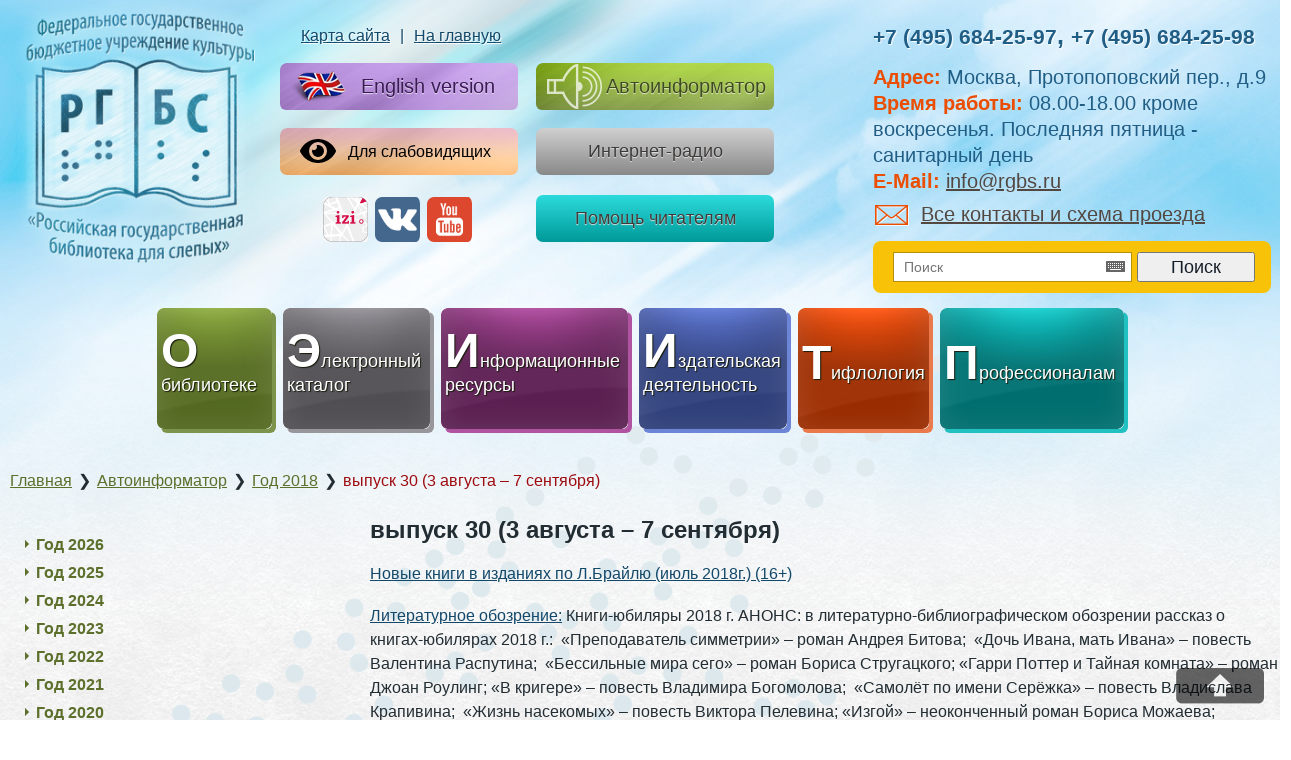

--- FILE ---
content_type: text/html; charset=UTF-8
request_url: http://rgbs.ru/autoinformer/god-2018/vypusk-30-3-avgusta-7-sentyabrya/
body_size: 19776
content:
<!DOCTYPE html>
<html>
	<head>
		<meta http-equiv="Content-Type" content="text/html; charset=UTF-8" />
<meta name="robots" content="index, follow" />
<meta name="keywords" content="Российская Государственная библиотека для слепых" />
<meta name="description" content="Российская Государственная библиотека для слепых" />

<meta name="viewport" content="width=device-width,initial-scale=0.8,user-scalable=no" />


		<script type="text/javascript" src="https://www.google.com/jsapi"></script>
		<script async src="https://culturaltracking.ru/static/js/spxl.js?pixelId=5205" data-pixel-id="5205"></script>
<script type="text/javascript">

      // Load the Google Onscreen Keyboard API
      google.load("elements", "1", {
          packages: "keyboard"
      });

      function onSearch() {
        var kbd = new google.elements.keyboard.Keyboard(
          [google.elements.keyboard.LayoutCode.RUSSIAN],
          ['search']);
		   if (kbd.isVisible()) {
    kbd.setVisible(false);
   
  } else {
    kbd.setVisible(true);
    
  }
      }
  
   
    </script>
		
		<title>выпуск 30 (3 августа - 7 сентября) - Российская Государственная библиотека для слепых</title>
		<link rel="stylesheet" type="text/css" media="all" href="http://rgbs.ru/wp-content/themes/rgbs/style.css" />
    	
	<!-- This site is optimized with the Yoast SEO plugin v15.4 - https://yoast.com/wordpress/plugins/seo/ -->
	<meta name="robots" content="index, follow, max-snippet:-1, max-image-preview:large, max-video-preview:-1" />
	<link rel="canonical" href="http://rgbs.ru/autoinformer/god-2018/vypusk-30-3-avgusta-7-sentyabrya/" />
	<meta property="og:locale" content="ru_RU" />
	<meta property="og:type" content="article" />
	<meta property="og:title" content="выпуск 30 (3 августа - 7 сентября) - Российская Государственная библиотека для слепых" />
	<meta property="og:description" content="выпуск 30 (3 августа &#8211; 7 сентября) Новые книги в изданиях по Л.Брайлю (июль 2018г.) (16+) Литературное обозрение: Книги-юбиляры 2018 г. АНОНС: в литературно-библиографическом обозрении рассказ о книгах-юбилярах 2018 г.:  «Преподаватель симметрии» &#8211; роман Андрея Битова;  «Дочь Ивана, мать Ивана» &#8211; повесть Валентина Распутина;  «Бессильные мира сего» &#8211; роман Бориса Стругацкого; «Гарри Поттер и Тайная комната» &#8211; роман Джоан [&hellip;]" />
	<meta property="og:url" content="http://rgbs.ru/autoinformer/god-2018/vypusk-30-3-avgusta-7-sentyabrya/" />
	<meta property="og:site_name" content="Российская Государственная библиотека для слепых" />
	<meta name="twitter:card" content="summary_large_image" />
	<meta name="twitter:label1" content="Написано автором">
	<meta name="twitter:data1" content="kouz">
	<meta name="twitter:label2" content="Примерное время для чтения">
	<meta name="twitter:data2" content="0 минут">
	<script type="application/ld+json" class="yoast-schema-graph">{"@context":"https://schema.org","@graph":[{"@type":"WebSite","@id":"https://rgbs.ru/#website","url":"https://rgbs.ru/","name":"\u0420\u043e\u0441\u0441\u0438\u0439\u0441\u043a\u0430\u044f \u0413\u043e\u0441\u0443\u0434\u0430\u0440\u0441\u0442\u0432\u0435\u043d\u043d\u0430\u044f \u0431\u0438\u0431\u043b\u0438\u043e\u0442\u0435\u043a\u0430 \u0434\u043b\u044f \u0441\u043b\u0435\u043f\u044b\u0445","description":"","potentialAction":[{"@type":"SearchAction","target":"https://rgbs.ru/?s={search_term_string}","query-input":"required name=search_term_string"}],"inLanguage":"ru-RU"},{"@type":"WebPage","@id":"http://rgbs.ru/autoinformer/god-2018/vypusk-30-3-avgusta-7-sentyabrya/#webpage","url":"http://rgbs.ru/autoinformer/god-2018/vypusk-30-3-avgusta-7-sentyabrya/","name":"\u0432\u044b\u043f\u0443\u0441\u043a 30 (3 \u0430\u0432\u0433\u0443\u0441\u0442\u0430 - 7 \u0441\u0435\u043d\u0442\u044f\u0431\u0440\u044f) - \u0420\u043e\u0441\u0441\u0438\u0439\u0441\u043a\u0430\u044f \u0413\u043e\u0441\u0443\u0434\u0430\u0440\u0441\u0442\u0432\u0435\u043d\u043d\u0430\u044f \u0431\u0438\u0431\u043b\u0438\u043e\u0442\u0435\u043a\u0430 \u0434\u043b\u044f \u0441\u043b\u0435\u043f\u044b\u0445","isPartOf":{"@id":"https://rgbs.ru/#website"},"datePublished":"2020-11-29T22:55:46+00:00","dateModified":"2020-11-29T22:55:46+00:00","inLanguage":"ru-RU","potentialAction":[{"@type":"ReadAction","target":["http://rgbs.ru/autoinformer/god-2018/vypusk-30-3-avgusta-7-sentyabrya/"]}]}]}</script>
	<!-- / Yoast SEO plugin. -->


<link rel='dns-prefetch' href='//www.google.com' />
<link rel='dns-prefetch' href='//s.w.org' />
<link rel='stylesheet' id='wp-block-library-css'  href='http://rgbs.ru/wp-includes/css/dist/block-library/style.min.css?ver=5.6' type='text/css' media='all' />
<link rel='stylesheet' id='contact-form-7-css'  href='http://rgbs.ru/wp-content/plugins/contact-form-7/includes/css/styles.css?ver=5.3.1' type='text/css' media='all' />
<style id='contact-form-7-inline-css' type='text/css'>
.wpcf7 .wpcf7-recaptcha iframe {margin-bottom: 0;}.wpcf7 .wpcf7-recaptcha[data-align="center"] > div {margin: 0 auto;}.wpcf7 .wpcf7-recaptcha[data-align="right"] > div {margin: 0 0 0 auto;}
</style>
<link rel='stylesheet' id='bvi-style-css'  href='http://rgbs.ru/wp-content/plugins/button-visually-impaired/assets/css/bvi.min.css?ver=2.0' type='text/css' media='all' />
<style id='bvi-style-inline-css' type='text/css'>
a.bvi-link-widget, a.bvi-link-shortcode {color: #ffffff !important; background-color: #e53935 !important;}
</style>
<!-- Analytics by WP-Statistics v13.0.5 - https://wp-statistics.com/ -->
    	<link rel="shortcut icon" type="image/x-icon" href="http://rgbs.ru/wp-content/themes/rgbs/assets/i/favicon.ico" /> 	

<style>
	a.more-link {display: none;}
	.hide_img img {display: none;}

	.main-content img {max-width: 100%;}

	li.page_item_has_children a:not([href=#]) {pointer-events: none;}
	li.page_item_has_children ul.children li a {pointer-events: auto;}
</style>

	</head>
	<body class="page-template-default page page-id-3704 page-child parent-pageid-2365 bg-white">

<div id="panel">
					</div>
	
		
  <div class="wrapper">
    <div class="wrapper-inner">
      <div class="wrapper-middle">

        <header class="header">
          
          <div class="clearfix">

            <div class="logo"><a href="https://rgbs.ru"><img src="http://rgbs.ru/wp-content/themes/rgbs/assets/i/logo.png" alt="Федеральное государственное учреждение культуры"></a></div><!-- /logo -->

            <div class="block_240 pull-left _fir">

              <p class="links"><a href="/sitemap/">Карта сайта</a> | <a href="/">На главную</a></p><!-- /links -->

              <a href="/en/" class="btn-lang"><span class="icon-en"></span>English version</a><!-- /btn -->

              <div class="settings">
                <a href="#" class="bvi-link-shortcode bvi-open"><svg aria-hidden="true" focusable="false" role="img" xmlns="http://www.w3.org/2000/svg" viewBox="0 0 576 512" class="bvi-svg-eye"><path fill="currentColor" d="M572.52 241.4C518.29 135.59 410.93 64 288 64S57.68 135.64 3.48 241.41a32.35 32.35 0 0 0 0 29.19C57.71 376.41 165.07 448 288 448s230.32-71.64 284.52-177.41a32.35 32.35 0 0 0 0-29.19zM288 400a144 144 0 1 1 144-144 143.93 143.93 0 0 1-144 144zm0-240a95.31 95.31 0 0 0-25.31 3.79 47.85 47.85 0 0 1-66.9 66.9A95.78 95.78 0 1 0 288 160z"></path></svg> Для слабовидящих</a>              </div><!-- /settings -->


<div class="footicon">
<!--  <a target="_blank" href="https://map.tmatic.travel/ru/tour?center=37.636982,55.781665,15.57&filters_content_provider=04b5857c-928d-439e-861a-bbaf3496d37b&content_provider_name=%D0%A0%D0%BE%D1%81%D1%81%D0%B8%D0%B9%D1%81%D0%BA%D0%B0%D1%8F%20%D0%B3%D0%BE%D1%81%D1%83%D0%B4%D0%B0%D1%80%D1%81%D1%82%D0%B2%D0%B5%D0%BD%D0%BD%D0%B0%D1%8F%20%D0%B1%D0%B8%D0%B1%D0%BB%D0%B8%D0%BE%D1%82%D0%B5%D0%BA%D0%B0%20%D0%B4%D0%BB%D1%8F%20%D1%81%D0%BB%D0%B5%D0%BF%D1%8B%D1%85"><img style="border-radius:5px;" src="//rgbs.ru/wp-content/uploads/2022/07/Untitled-1.png" alt=""></a> -->
  <a target="_blank" href="https://tmatic.travel/ru/view/institution/rossijskaa-gosudarstvennaa-biblioteka-dla-slepykh_2tVBUsW/ru?center=37.638170,55.780600,16.00"><img style="border-radius:5px;" src="//rgbs.ru/wp-content/uploads/2022/07/Untitled-1.png" alt=""></a>
<a target="_blank" href="https://vk.com/rgbs_ru"><img src="http://rgbs.ru/wp-content/themes/rgbs/assets/i/newsoc/new_vk.png" /></a>
<a target="_blank" href="https://www.youtube.com/channel/UCKFC01lS-AA4UB1JUoimTSg"><img src="http://rgbs.ru/wp-content/themes/rgbs/assets/i/newsoc/new_youtube.png" /></a>
</div>
            </div><!-- /block_240 -->

            <div class="block_240 pull-left _sec" style="padding-top: 63px; padding-left: 18px;">
<a href="https://rgbs.ru/autoinformer/" class="btn-inform"><span class="icon-inform"></span>Автоинформатор</a><!-- /btn -->
<a href="http://rgbs.ru/radio/" class="btn-small btn-block btn-grey">Интернет-радио</a>
<a href="https://rgbs.ru/help/" class="btn-small btn-block btn-red">Помощь читателям</a>
            </div>

            <div class="block_408 pull-right">
              
              <div class="contacts">
                <strong class="phones"><a href="tel:+7 (495) 684-25-97">+7 (495) 684-25-97</a>, <a href="tel:+7 (495) 684-25-98">+7 (495) 684-25-98</a></strong><!-- /phones -->
                <ul class="contacts-list">
                    <li><b>Адрес:</b> Москва, Протопоповский пер., д.9</li>
                  <li><b>Время работы:</b> 08.00-18.00 кроме воскресенья. Последняя пятница - санитарный день</li>
                  <li><b>E-Mail:</b> <a href="mailto:info@rgbs.ru">info@rgbs.ru</a></li>
                </ul><!-- /contacts-list -->
                <a href="/contacts/"><span class="icon-mail"></span>Все контакты и схема проезда</a>
              </div><!-- /contacts -->

              <div class="search">
                <form role="search" method="get" id="searchform" class="searchform" action="http://rgbs.ru/">
                  <div class="search-field">
                      <label class="screen-reader-text" for="s"></label>
                      <input id="search" class="search-text no-focus" type="text" value="" placeholder="Поиск" name="s" /><span class="icon-keyboard" onclick="onSearch();return false;"></span>
                  </div>
                  <input type="submit" id="searchsubmit" class="btn-normal btn-search" value="Поиск" />
              </form>
              </div><!-- /search -->

            </div><!-- /block_400 -->

          </div><!-- /cle3arfix -->

          <nav class="nav">
         
<ul class="nav-list" id="navidanchor">
			<li><a href="/about/" class="btn-green-nav"><span><b class="firstletter">О</b> библиотеке</span></a></li>
		
			<!--<li><a href="http://ek.rgbs.ru:8087/ek/?theme=&fontsize=" class="btn-grey-nav"><span><b class="firstletter">Э</b>лектронный каталог</span></a></li>-->
      <li><a href="/ek/?theme=&fontsize=" class="btn-grey-nav"><span><b class="firstletter">Э</b>лектронный каталог</span></a></li>
		
			<li><a href="/resources/" class="btn-purple-nav"><span><b class="firstletter">И</b>нформационные ресурсы</span></a></li>
		
			<li><a href="/publishing/" class="btn-blue-nav"><span><b class="firstletter">И</b>здательская деятельность</span></a></li>
		
			<li><a href="/tiflology/" class="btn-orange-nav"><span><b class="firstletter">Т</b>ифлология</span></a></li>
		
			<li><a href="/professionals/" class="btn-lilac-nav"><span><b class="firstletter">П</b>рофессионалам</span></a></li>
		

</ul>
          </nav><!-- /nav -->

        </header><!-- /header -->

<section class="main">	
  
<div class="bread_wrapper"><!-- Breadcrumb NavXT 6.6.0 -->
<span property="itemListElement" typeof="ListItem"><a property="item" typeof="WebPage" title="Перейти к Российская Государственная библиотека для слепых." href="http://rgbs.ru" class="home" ><span property="name">Главная</span></a><meta property="position" content="1"></span><span class="chainsep">❯</span><span property="itemListElement" typeof="ListItem"><a property="item" typeof="WebPage" title="Перейти к Автоинформатор." href="http://rgbs.ru/autoinformer/" class="post post-page" ><span property="name">Автоинформатор</span></a><meta property="position" content="2"></span><span class="chainsep">❯</span><span property="itemListElement" typeof="ListItem"><a property="item" typeof="WebPage" title="Перейти к Год 2018." href="http://rgbs.ru/autoinformer/god-2018/" class="post post-page" ><span property="name">Год 2018</span></a><meta property="position" content="3"></span><span class="chainsep">❯</span><span property="itemListElement" typeof="ListItem"><span property="name" class="post post-page current-item">выпуск 30 (3 августа &#8211; 7 сентября)</span><meta property="url" content="http://rgbs.ru/autoinformer/god-2018/vypusk-30-3-avgusta-7-sentyabrya/"><meta property="position" content="4"></span></div>

<div class="main-container">
	<div class="main-content">
          	
		<h2>выпуск 30 (3 августа &#8211; 7 сентября)</h2>
<p style="font-weight: 400;"><a href="http://rgbs.ru/upload/auto/2018/18-30-4.mp3">Новые книги в изданиях по Л.Брайлю (июль 2018г.) (16+)</a></p>
<p style="font-weight: 400;"><a href="http://rgbs.ru/upload/auto/2018/18-30-2_5.mp3">Литературное обозрение:</a> Книги-юбиляры 2018 г. АНОНС: в литературно-библиографическом обозрении рассказ о книгах-юбилярах 2018 г.:  «Преподаватель симметрии» &#8211; роман Андрея Битова;  «Дочь Ивана, мать Ивана» &#8211; повесть Валентина Распутина;  «Бессильные мира сего» &#8211; роман Бориса Стругацкого; «Гарри Поттер и Тайная комната» &#8211; роман Джоан Роулинг; «В кригере» &#8211; повесть Владимира Богомолова;  «Самолёт по имени Серёжка» &#8211; повесть Владислава Крапивина;  «Жизнь насекомых» &#8211; повесть Виктора Пелевина; «Изгой» &#8211; неоконченный роман Бориса Можаева; «Жизнеописание Хорька» &#8211; повесть Петра Алешковского; «Моя Сибирь» &#8211; автобиографическая повесть Анастасии Цветаевой;  «Я, конечно, вернусь…» &#8211; сборник стихотворений Владимира Высоцкого;  «Сандро из Чегема» &#8211; роман Фазиля Искандера. У каждой из перечисленных книг своя биография и свой юбилей (16+)</p>
<p style="font-weight: 400;"><a href="http://rgbs.ru/upload/auto/2018/18-30-8.mp3">Беседа «Листая календарь»:</a> «Звучат лишь письмена…»: 60 лет отечественной «говорящей» книге. Анонс: Как появилась первая «говорящая» книга в РГБС: страницы истории и современность.   (12+)</p>
<p style="font-weight: 400;"><a href="http://rgbs.ru/upload/auto/2018/18-30-2_5.mp3">Книги моей жизни</a>: Что читают и рекомендуют читать писатели КНИЖНАЯ ПОЛКА Дины РУБИНОЙ (18+)</p>
<p style="font-weight: 400;"><a href="http://rgbs.ru/upload/auto/2018/18-30-6_6.mp3">РЕКОМЕНДАТЕЛЬНЫЙ СПИСОК</a>: «Легче понять Вселенную, чем себя»: 90 лет со дня рождения Роберта Шекли (1928 – 2005), американского писателя-фантаста.</p>
<p style="font-weight: 400;"><a href="http://rgbs.ru/upload/auto/2018/18-30-9.mp3">Информатор выходного дня:</a> Калейдоскоп: «Мир вокруг нас»: Знаете ли вы… С миру по нитке в копилку любознательных. АНОНС: Когда-то древнегреческий философ Сократ говорил: «Я знаю только то, что ничего не знаю. Но другие не знают и этого». Всё это так, но, может быть, просто что-то забыли? «Мы все учились понемногу…» Далее – некоторые познавательные сведения обо всём на свете…Любознательным когда-нибудь всё пригодится… (6+).</p>


	</div><!-- /main-content -->
</div><!-- /main-container-->

<div class="mobile-sidebar-btn"><span></span></div>

<aside class="left-sidebar">
	<div class="menu">
<!-- This is a child-page. -->

<h1 class="menu-heading"><!--выпуск 30 (3 августа &#8211; 7 сентября)--></h1>
    <ul class="menu-list">
        <li class="page_item page-item-31888 page_item_has_children"><a href="http://rgbs.ru/autoinformer/god-2026/">Год 2026</a>
<ul class='children'>
	<li class="page_item page-item-32298"><a href="http://rgbs.ru/autoinformer/god-2026/vypusk-2/">Выпуск 2 (23 – 30 января)</a></li>
	<li class="page_item page-item-32132"><a href="http://rgbs.ru/autoinformer/god-2026/vypusk-1/">Выпуск 1 (16 – 23 января)</a></li>
</ul>
</li>
<li class="page_item page-item-26389 page_item_has_children"><a href="http://rgbs.ru/autoinformer/god-2025/">Год 2025</a>
<ul class='children'>
	<li class="page_item page-item-31940"><a href="http://rgbs.ru/autoinformer/god-2025/vypusk-51/">Выпуск 51 (26 декабря)</a></li>
	<li class="page_item page-item-31848"><a href="http://rgbs.ru/autoinformer/god-2025/vypusk-50/">Выпуск 50 (19 – 26 декабря)</a></li>
	<li class="page_item page-item-31718"><a href="http://rgbs.ru/autoinformer/god-2025/vypusk-49/">Выпуск 49 (12 – 19 декабря)</a></li>
	<li class="page_item page-item-31552"><a href="http://rgbs.ru/autoinformer/god-2025/vypusk-48/">Выпуск 48 (5 – 12 декабря)</a></li>
	<li class="page_item page-item-31448"><a href="http://rgbs.ru/autoinformer/god-2025/vypusk-47/">Выпуск 47 (28 ноября – 5 декабря)</a></li>
	<li class="page_item page-item-31320"><a href="http://rgbs.ru/autoinformer/god-2025/vypusk-46/">Выпуск 46 (21– 28 ноября)</a></li>
	<li class="page_item page-item-31188"><a href="http://rgbs.ru/autoinformer/god-2025/vypusk-45/">Выпуск 45 (14 – 21 ноября)</a></li>
	<li class="page_item page-item-31072"><a href="http://rgbs.ru/autoinformer/god-2025/vypusk-44/">Выпуск 44 (7 – 14 ноября)</a></li>
	<li class="page_item page-item-30893"><a href="http://rgbs.ru/autoinformer/god-2025/vypusk-43/">Выпуск 43 (31 октября – 7 ноября)</a></li>
	<li class="page_item page-item-30804"><a href="http://rgbs.ru/autoinformer/god-2025/vypusk-42/">Выпуск 42 (24 – 31 октября)</a></li>
	<li class="page_item page-item-30743"><a href="http://rgbs.ru/autoinformer/god-2025/vypusk-41/">Выпуск 41 (17 – 24 октября)</a></li>
	<li class="page_item page-item-30624"><a href="http://rgbs.ru/autoinformer/god-2025/vypusk-40/">Выпуск 40 (10 – 17 октября)</a></li>
	<li class="page_item page-item-30542"><a href="http://rgbs.ru/autoinformer/god-2025/vypusk-39/">Выпуск 39 (3 – 10 октября)</a></li>
	<li class="page_item page-item-30442"><a href="http://rgbs.ru/autoinformer/god-2025/vypusk-38/">Выпуск 38 (26 сентября – 3 октября)</a></li>
	<li class="page_item page-item-30345"><a href="http://rgbs.ru/autoinformer/god-2025/vypusk-37/">Выпуск 37 (19 – 26 сентября)</a></li>
	<li class="page_item page-item-30270"><a href="http://rgbs.ru/autoinformer/god-2025/vypusk-36/">Выпуск 36 (12 – 19 сентября)</a></li>
	<li class="page_item page-item-30144"><a href="http://rgbs.ru/autoinformer/god-2025/vypusk-35/">Выпуск 35 (5 – 12 сентября)</a></li>
	<li class="page_item page-item-30047"><a href="http://rgbs.ru/autoinformer/god-2025/vypusk-34/">Выпуск 34 (29 августа – 5 сентября)</a></li>
	<li class="page_item page-item-29942"><a href="http://rgbs.ru/autoinformer/god-2025/vypusk-33/">Выпуск 33 (22 &#8211; 29 августа)</a></li>
	<li class="page_item page-item-29830"><a href="http://rgbs.ru/autoinformer/god-2025/vypusk-32/">Выпуск 32 (15 – 22 августа)</a></li>
	<li class="page_item page-item-29763"><a href="http://rgbs.ru/autoinformer/god-2025/vypusk-31/">Выпуск 31 (8 – 15 августа)</a></li>
	<li class="page_item page-item-29668"><a href="http://rgbs.ru/autoinformer/god-2025/vypusk-30/">Выпуск 30 (1 – 8 августа)</a></li>
	<li class="page_item page-item-29578"><a href="http://rgbs.ru/autoinformer/god-2025/vypusk-29/">Выпуск 29 (25 июля – 1 августа)</a></li>
	<li class="page_item page-item-29522"><a href="http://rgbs.ru/autoinformer/god-2025/vypusk-28/">Выпуск 28 (18 – 25 июля)</a></li>
	<li class="page_item page-item-29411"><a href="http://rgbs.ru/autoinformer/god-2025/vypusk-27/">Выпуск 27 (11 – 18 июля)</a></li>
	<li class="page_item page-item-29285"><a href="http://rgbs.ru/autoinformer/god-2025/vypusk-26/">Выпуск 26 (4 – 11 июля)</a></li>
	<li class="page_item page-item-29109"><a href="http://rgbs.ru/autoinformer/god-2025/vypusk-25/">Выпуск 25 (27 июня – 4 июля)</a></li>
	<li class="page_item page-item-29019"><a href="http://rgbs.ru/autoinformer/god-2025/vypusk-24/">Выпуск 24 (20 – 27 июня)</a></li>
	<li class="page_item page-item-28900"><a href="http://rgbs.ru/autoinformer/god-2025/vypusk-23/">Выпуск 23 (11 – 20 июня)</a></li>
	<li class="page_item page-item-28837"><a href="http://rgbs.ru/autoinformer/god-2025/vypusk-22/">Выпуск 22 (6 – 11 июня)</a></li>
	<li class="page_item page-item-28676"><a href="http://rgbs.ru/autoinformer/god-2025/vypusk-21/">Выпуск 21 (30 мая – 6 июня)</a></li>
	<li class="page_item page-item-28555"><a href="http://rgbs.ru/autoinformer/god-2025/vypusk-20/">Выпуск 20 (23 – 30 мая)</a></li>
	<li class="page_item page-item-28475"><a href="http://rgbs.ru/autoinformer/god-2025/vypusk-19/">Выпуск 19 (16 – 23 мая)</a></li>
	<li class="page_item page-item-28341"><a href="http://rgbs.ru/autoinformer/god-2025/vypusk-18/">Выпуск 18 (7 – 16 мая)</a></li>
	<li class="page_item page-item-28289"><a href="http://rgbs.ru/autoinformer/god-2025/vypusk-17/">Выпуск 17 (30 апреля – 7 мая)</a></li>
	<li class="page_item page-item-28124"><a href="http://rgbs.ru/autoinformer/god-2025/vypusk-16/">Выпуск 16 (25 &#8211; 30 апреля)</a></li>
	<li class="page_item page-item-28001"><a href="http://rgbs.ru/autoinformer/god-2025/vypusk-15/">Выпуск 15 (18 – 25 апреля)</a></li>
	<li class="page_item page-item-27852"><a href="http://rgbs.ru/autoinformer/god-2025/vypusk-14/">Выпуск 14 (11 – 18 апреля)</a></li>
	<li class="page_item page-item-27709"><a href="http://rgbs.ru/autoinformer/god-2025/vypusk-13/">Выпуск 13 (4 – 11 апреля)</a></li>
	<li class="page_item page-item-27572"><a href="http://rgbs.ru/autoinformer/god-2025/vypusk-12/">Выпуск 12 (28 марта – 4 апреля)</a></li>
	<li class="page_item page-item-27474"><a href="http://rgbs.ru/autoinformer/god-2025/vypusk-11/">Выпуск 11 (21 – 28 марта)</a></li>
	<li class="page_item page-item-27384"><a href="http://rgbs.ru/autoinformer/god-2025/vypusk-10/">Выпуск 10 (14 – 21 марта)</a></li>
	<li class="page_item page-item-27305"><a href="http://rgbs.ru/autoinformer/god-2025/vypusk-09/">Выпуск 9 (7 – 14 марта)</a></li>
	<li class="page_item page-item-27197"><a href="http://rgbs.ru/autoinformer/god-2025/vypusk-08/">Выпуск 8 (28 февраля – 7 марта)</a></li>
	<li class="page_item page-item-27081"><a href="http://rgbs.ru/autoinformer/god-2025/vypusk-07/">Выпуск 7 (21 – 28 февраля)</a></li>
	<li class="page_item page-item-26902"><a href="http://rgbs.ru/autoinformer/god-2025/vypusk-06/">Выпуск 6 (14 – 21 февраля)</a></li>
	<li class="page_item page-item-26761"><a href="http://rgbs.ru/autoinformer/god-2025/vypusk-05/">Выпуск 5 (7 – 14 февраля)</a></li>
	<li class="page_item page-item-26592"><a href="http://rgbs.ru/autoinformer/god-2025/vypusk-04/">Выпуск 4 (31 января – 7 февраля)</a></li>
	<li class="page_item page-item-26540"><a href="http://rgbs.ru/autoinformer/god-2025/vypusk-03/">Выпуск 3 (24 – 31 января)</a></li>
	<li class="page_item page-item-26474"><a href="http://rgbs.ru/autoinformer/god-2025/vypusk-02/">Выпуск 2 (17 – 24 января)</a></li>
	<li class="page_item page-item-26391"><a href="http://rgbs.ru/autoinformer/god-2025/vypusk-01/">Выпуск 1 (10 – 17 января)</a></li>
</ul>
</li>
<li class="page_item page-item-21322 page_item_has_children"><a href="http://rgbs.ru/autoinformer/god-2024/">Год 2024</a>
<ul class='children'>
	<li class="page_item page-item-26268"><a href="http://rgbs.ru/autoinformer/god-2024/vypusk-50/">Выпуск 50 (27 декабря – 10 января)</a></li>
	<li class="page_item page-item-26182"><a href="http://rgbs.ru/autoinformer/god-2024/vypusk-49/">Выпуск 49 (20 – 27 декабря)</a></li>
	<li class="page_item page-item-26057"><a href="http://rgbs.ru/autoinformer/god-2024/vypusk-48/">Выпуск 48 (13 &#8211; 20 декабря)</a></li>
	<li class="page_item page-item-25902"><a href="http://rgbs.ru/autoinformer/god-2024/vypusk-47/">Выпуск 47 (6 – 13 декабря)</a></li>
	<li class="page_item page-item-25798"><a href="http://rgbs.ru/autoinformer/god-2024/vypusk-46/">Выпуск 46 (29 ноября – 6 декабря)</a></li>
	<li class="page_item page-item-25675"><a href="http://rgbs.ru/autoinformer/god-2024/vypusk-45/">Выпуск 45 (22 – 29 ноября)</a></li>
	<li class="page_item page-item-25515"><a href="http://rgbs.ru/autoinformer/god-2024/vypusk-44/">Выпуск 44 (15 – 22 ноября)</a></li>
	<li class="page_item page-item-25432"><a href="http://rgbs.ru/autoinformer/god-2024/vypusk-43/">Выпуск 43 (8 – 15 ноября)</a></li>
	<li class="page_item page-item-25324"><a href="http://rgbs.ru/autoinformer/god-2024/vypusk-42/">Выпуск 42 (1 – 8 ноября)</a></li>
	<li class="page_item page-item-25216"><a href="http://rgbs.ru/autoinformer/god-2024/vypusk-41/">Выпуск 41 (25 октября – 1 ноября)</a></li>
	<li class="page_item page-item-25069"><a href="http://rgbs.ru/autoinformer/god-2024/vypusk-40/">Выпуск 40 (18 – 25 октября)</a></li>
	<li class="page_item page-item-24929"><a href="http://rgbs.ru/autoinformer/god-2024/vypusk-39/">Выпуск 39 (11 – 18 октября)</a></li>
	<li class="page_item page-item-24810"><a href="http://rgbs.ru/autoinformer/god-2024/vypusk-38/">Выпуск 38 (4 – 11 октября)</a></li>
	<li class="page_item page-item-24664"><a href="http://rgbs.ru/autoinformer/god-2024/vypusk-37/">Выпуск 37 (27 сентября – 4 октября)</a></li>
	<li class="page_item page-item-24606"><a href="http://rgbs.ru/autoinformer/god-2024/vypusk-36/">Выпуск 36 (20 – 27 сентября)</a></li>
	<li class="page_item page-item-24517"><a href="http://rgbs.ru/autoinformer/god-2024/vypusk-35/">Выпуск 35 (13 – 20 сентября)</a></li>
	<li class="page_item page-item-24460"><a href="http://rgbs.ru/autoinformer/god-2024/vypusk-34/">Выпуск 34 (6 – 13 сентября)</a></li>
	<li class="page_item page-item-24399"><a href="http://rgbs.ru/autoinformer/god-2024/vypusk-33/">Выпуск 33 (30 августа – 6 сентября)</a></li>
	<li class="page_item page-item-24282"><a href="http://rgbs.ru/autoinformer/god-2024/vypusk-32/">Выпуск 32 (23 – 30 августа)</a></li>
	<li class="page_item page-item-24191"><a href="http://rgbs.ru/autoinformer/god-2024/vypusk-31/">Выпуск 31 (9 – 23 августа)</a></li>
	<li class="page_item page-item-24115"><a href="http://rgbs.ru/autoinformer/god-2024/vypusk-30/">Выпуск 30 (2 – 9 августа)</a></li>
	<li class="page_item page-item-24036"><a href="http://rgbs.ru/autoinformer/god-2024/vypusk-29/">Выпуск 29 (26 июля – 2 августа)</a></li>
	<li class="page_item page-item-23949"><a href="http://rgbs.ru/autoinformer/god-2024/vypusk-28/">Выпуск 28 (19 – 26 июля)</a></li>
	<li class="page_item page-item-23910"><a href="http://rgbs.ru/autoinformer/god-2024/vypusk-27/">Выпуск 27 (12 – 19 июля)</a></li>
	<li class="page_item page-item-23817"><a href="http://rgbs.ru/autoinformer/god-2024/vypusk-26/">Выпуск 26 (5 – 12 июля)</a></li>
	<li class="page_item page-item-23690"><a href="http://rgbs.ru/autoinformer/god-2024/vypusk-25/">Выпуск 25 (28 июня – 5 июля)</a></li>
	<li class="page_item page-item-23587"><a href="http://rgbs.ru/autoinformer/god-2024/vypusk-24/">Выпуск 24 (21 – 28 июня)</a></li>
	<li class="page_item page-item-23542"><a href="http://rgbs.ru/autoinformer/god-2024/vypusk-23/">Выпуск 23 (14 – 21 июня)</a></li>
	<li class="page_item page-item-23466"><a href="http://rgbs.ru/autoinformer/god-2024/vypusk-22/">Выпуск 22 (7 – 14 июня)</a></li>
	<li class="page_item page-item-23317"><a href="http://rgbs.ru/autoinformer/god-2024/vypusk-21/">Выпуск 21 (31 мая – 7 июня)</a></li>
	<li class="page_item page-item-23193"><a href="http://rgbs.ru/autoinformer/god-2024/vypusk-20/">Выпуск 20 (24 – 31 мая)</a></li>
	<li class="page_item page-item-23003"><a href="http://rgbs.ru/autoinformer/god-2024/vypusk-19/">Выпуск 19 (17 – 24 мая)</a></li>
	<li class="page_item page-item-22911"><a href="http://rgbs.ru/autoinformer/god-2024/vypusk-18/">Выпуск 18 (9 – 17 мая)</a></li>
	<li class="page_item page-item-22832"><a href="http://rgbs.ru/autoinformer/god-2024/vypusk-17/">Выпуск 17 (3 – 9 мая)</a></li>
	<li class="page_item page-item-22743"><a href="http://rgbs.ru/autoinformer/god-2024/vypusk-16/">Выпуск 16 (26 апреля – 3 мая)</a></li>
	<li class="page_item page-item-22640"><a href="http://rgbs.ru/autoinformer/god-2024/vypusk-15/">Выпуск 15 (19 – 26 апреля)</a></li>
	<li class="page_item page-item-22546"><a href="http://rgbs.ru/autoinformer/god-2024/vypusk-14/">Выпуск 14 (12 – 19 апреля)</a></li>
	<li class="page_item page-item-22453"><a href="http://rgbs.ru/autoinformer/god-2024/vypusk-13/">Выпуск 13 (5 – 12 апреля)</a></li>
	<li class="page_item page-item-22341"><a href="http://rgbs.ru/autoinformer/god-2024/vypusk-12/">Выпуск 12 (29 марта – 5 апреля)</a></li>
	<li class="page_item page-item-22226"><a href="http://rgbs.ru/autoinformer/god-2024/vypusk-11/">Выпуск 11 (22 – 29 марта)</a></li>
	<li class="page_item page-item-22132"><a href="http://rgbs.ru/autoinformer/god-2024/vypusk-10/">Выпуск 10 (15 – 22 марта)</a></li>
	<li class="page_item page-item-22013"><a href="http://rgbs.ru/autoinformer/god-2024/vypusk-9/">Выпуск 9 (8 – 15 марта)</a></li>
	<li class="page_item page-item-21874"><a href="http://rgbs.ru/autoinformer/god-2024/vypusk-8/">Выпуск 8 (1 – 8 марта)</a></li>
	<li class="page_item page-item-21795"><a href="http://rgbs.ru/autoinformer/god-2024/vypusk-7/">Выпуск 7 (23 февраля – 1 марта)</a></li>
	<li class="page_item page-item-21696"><a href="http://rgbs.ru/autoinformer/god-2024/vypusk-6/">Выпуск 6 (16 – 23 февраля)</a></li>
	<li class="page_item page-item-21611"><a href="http://rgbs.ru/autoinformer/god-2024/vypusk-5/">Выпуск 5 (9 – 16 февраля)</a></li>
	<li class="page_item page-item-21523"><a href="http://rgbs.ru/autoinformer/god-2024/vypusk-4/">Выпуск 4 (2 – 9 февраля)</a></li>
	<li class="page_item page-item-21407"><a href="http://rgbs.ru/autoinformer/god-2024/vypusk-3/">Выпуск 3 (26 января – 2 февраля)</a></li>
	<li class="page_item page-item-21365"><a href="http://rgbs.ru/autoinformer/god-2024/vypusk-2/">Выпуск 2 (19 – 26 января)</a></li>
	<li class="page_item page-item-21325"><a href="http://rgbs.ru/autoinformer/god-2024/vypusk-1/">Выпуск 1 (12 &#8211; 19 января)</a></li>
</ul>
</li>
<li class="page_item page-item-17483 page_item_has_children"><a href="http://rgbs.ru/autoinformer/god-2023/">Год 2023</a>
<ul class='children'>
	<li class="page_item page-item-21239"><a href="http://rgbs.ru/autoinformer/god-2023/vypusk-51/">Выпуск 51 (29 декабря – 12 января)</a></li>
	<li class="page_item page-item-21160"><a href="http://rgbs.ru/autoinformer/god-2023/vypusk-50/">Выпуск 50 (22 – 29 декабря)</a></li>
	<li class="page_item page-item-21103"><a href="http://rgbs.ru/autoinformer/god-2023/vypusk-49/">Выпуск 49 (15 – 22 декабря)</a></li>
	<li class="page_item page-item-21010"><a href="http://rgbs.ru/autoinformer/god-2023/vypusk-48/">Выпуск 48 (8 &#8211; 15 декабря)</a></li>
	<li class="page_item page-item-20898"><a href="http://rgbs.ru/autoinformer/god-2023/vypusk-47/">Выпуск 47 (1 – 8 декабря)</a></li>
	<li class="page_item page-item-20808"><a href="http://rgbs.ru/autoinformer/god-2023/vypusk-46/">Выпуск 46 (24 ноября – 1 декабря)</a></li>
	<li class="page_item page-item-20756"><a href="http://rgbs.ru/autoinformer/god-2023/vypusk-45/">Выпуск 45 (17 – 24 ноября)</a></li>
	<li class="page_item page-item-20673"><a href="http://rgbs.ru/autoinformer/god-2023/vypusk-44/">Выпуск 44 (10 – 17 ноября)</a></li>
	<li class="page_item page-item-20546"><a href="http://rgbs.ru/autoinformer/god-2023/vypusk-43/">Выпуск 43 (3 – 10 ноября)</a></li>
	<li class="page_item page-item-20493"><a href="http://rgbs.ru/autoinformer/god-2023/vypusk-42/">Выпуск 42 (27 октября – 3 ноября)</a></li>
	<li class="page_item page-item-20440"><a href="http://rgbs.ru/autoinformer/god-2023/vypusk-41/">Выпуск 41 (20 – 27 октября)</a></li>
	<li class="page_item page-item-20338"><a href="http://rgbs.ru/autoinformer/god-2023/vypusk-40/">Выпуск 40 (13 – 20 октября)</a></li>
	<li class="page_item page-item-20264"><a href="http://rgbs.ru/autoinformer/god-2023/vypusk-39/">Выпуск 39 (6 – 13 октября)</a></li>
	<li class="page_item page-item-20170"><a href="http://rgbs.ru/autoinformer/god-2023/vypusk-38/">Выпуск 38 (29 сентября – 6 октября)</a></li>
	<li class="page_item page-item-20063"><a href="http://rgbs.ru/autoinformer/god-2023/vypusk-37/">Выпуск 37 (22 – 29 сентября)</a></li>
	<li class="page_item page-item-20000"><a href="http://rgbs.ru/autoinformer/god-2023/vypusk-36/">Выпуск 36 (15 – 22 сентября)</a></li>
	<li class="page_item page-item-19964"><a href="http://rgbs.ru/autoinformer/god-2023/vypusk-35/">Выпуск 35 (8 – 15 сентября)</a></li>
	<li class="page_item page-item-19904"><a href="http://rgbs.ru/autoinformer/god-2023/vypusk-34/">Выпуск 34 (1 – 8 сентября)</a></li>
	<li class="page_item page-item-19838"><a href="http://rgbs.ru/autoinformer/god-2023/vypusk-33/">Выпуск 33 (25 августа – 1 сентября)</a></li>
	<li class="page_item page-item-19757"><a href="http://rgbs.ru/autoinformer/god-2023/vypusk-32/">Выпуск 32 (18 – 25 августа)</a></li>
	<li class="page_item page-item-19720"><a href="http://rgbs.ru/autoinformer/god-2023/vypusk-31/">Выпуск 31 (11 – 18 августа)</a></li>
	<li class="page_item page-item-19654"><a href="http://rgbs.ru/autoinformer/god-2023/vypusk-30/">Выпуск 30 (4 – 11 августа)</a></li>
	<li class="page_item page-item-19600"><a href="http://rgbs.ru/autoinformer/god-2023/vypusk-29/">Выпуск 29 (28 июля – 4 августа)</a></li>
	<li class="page_item page-item-19527"><a href="http://rgbs.ru/autoinformer/god-2023/vypusk-28/">Выпуск 28 (21 – 28 июля)</a></li>
	<li class="page_item page-item-19476"><a href="http://rgbs.ru/autoinformer/god-2023/vypusk-27/">Выпуск 27 (14 – 21 июля)</a></li>
	<li class="page_item page-item-19430"><a href="http://rgbs.ru/autoinformer/god-2023/vypusk-26/">Выпуск 26 (7 – 14 июля)</a></li>
	<li class="page_item page-item-19310"><a href="http://rgbs.ru/autoinformer/god-2023/vypusk-25/">Выпуск 25 (30 июня – 7 июля)</a></li>
	<li class="page_item page-item-19222"><a href="http://rgbs.ru/autoinformer/god-2023/vypusk-24/">Выпуск 24 (23 – 30 июня)</a></li>
	<li class="page_item page-item-19167"><a href="http://rgbs.ru/autoinformer/god-2023/vypusk-23/">Выпуск 23 (16 &#8211; 23 июня)</a></li>
	<li class="page_item page-item-19115"><a href="http://rgbs.ru/autoinformer/god-2023/vypusk-22/">Выпуск 22 (9 – 16 июня)</a></li>
	<li class="page_item page-item-19013"><a href="http://rgbs.ru/autoinformer/god-2023/vypusk-21/">Выпуск 21 (2 – 9 июня)</a></li>
	<li class="page_item page-item-18948"><a href="http://rgbs.ru/autoinformer/god-2023/vypusk-20/">Выпуск 20 (26 мая – 2 июня)</a></li>
	<li class="page_item page-item-18860"><a href="http://rgbs.ru/autoinformer/god-2023/vypusk-19/">Выпуск 19 (19 &#8211; 26 мая)</a></li>
	<li class="page_item page-item-18768"><a href="http://rgbs.ru/autoinformer/god-2023/vypusk-18/">Выпуск 18 (12 – 19 мая)</a></li>
	<li class="page_item page-item-18723"><a href="http://rgbs.ru/autoinformer/god-2023/vypusk-17/">Выпуск 17 (5 – 12 мая)</a></li>
	<li class="page_item page-item-18630"><a href="http://rgbs.ru/autoinformer/god-2023/vypusk-16/">Выпуск 16 (28 апреля – 5 мая)</a></li>
	<li class="page_item page-item-18574"><a href="http://rgbs.ru/autoinformer/god-2023/vypusk-15/">Выпуск 15 (21 – 28 апреля)</a></li>
	<li class="page_item page-item-18507"><a href="http://rgbs.ru/autoinformer/god-2023/vypusk-14/">Выпуск 14 (14 – 21 апреля)</a></li>
	<li class="page_item page-item-18420"><a href="http://rgbs.ru/autoinformer/god-2023/vypusk-13/">Выпуск 13 (7 – 14 апреля)</a></li>
	<li class="page_item page-item-18340"><a href="http://rgbs.ru/autoinformer/god-2023/vypusk-12/">Выпуск 12 (30 марта – 7 апреля)</a></li>
	<li class="page_item page-item-18208"><a href="http://rgbs.ru/autoinformer/god-2023/vypusk-11/">Выпуск 11 (23 – 30 марта)</a></li>
	<li class="page_item page-item-18100"><a href="http://rgbs.ru/autoinformer/god-2023/vypusk-10/">Выпуск 10 (16 – 23 марта)</a></li>
	<li class="page_item page-item-18034"><a href="http://rgbs.ru/autoinformer/god-2023/vypusk-09/">Выпуск 9 (9 – 16 марта)</a></li>
	<li class="page_item page-item-17990"><a href="http://rgbs.ru/autoinformer/god-2023/vypusk-08/">Выпуск 8 (2 – 9 марта)</a></li>
	<li class="page_item page-item-17913"><a href="http://rgbs.ru/autoinformer/god-2023/vypusk-07/">Выпуск 7 (23 февраля – 2 марта)</a></li>
	<li class="page_item page-item-17866"><a href="http://rgbs.ru/autoinformer/god-2023/vypusk-06/">Выпуск 6 (16 – 23 февраля)</a></li>
	<li class="page_item page-item-17742"><a href="http://rgbs.ru/autoinformer/god-2023/vypusk-05/">Выпуск 5 (9 – 16 февраля)</a></li>
	<li class="page_item page-item-17681"><a href="http://rgbs.ru/autoinformer/god-2023/vypusk-04/">Выпуск 4 (2 &#8211; 9 февраля)</a></li>
	<li class="page_item page-item-17624"><a href="http://rgbs.ru/autoinformer/god-2023/vypusk-03/">Выпуск 3 (26 января – 2 февраля)</a></li>
	<li class="page_item page-item-17569"><a href="http://rgbs.ru/autoinformer/god-2023/vypusk-02/">Выпуск 2 (19 – 26 января)</a></li>
	<li class="page_item page-item-17485"><a href="http://rgbs.ru/autoinformer/god-2023/vypusk-01/">Выпуск 1 (12 &#8211; 19 января)</a></li>
</ul>
</li>
<li class="page_item page-item-13728 page_item_has_children"><a href="http://rgbs.ru/autoinformer/god-2022/">Год 2022</a>
<ul class='children'>
	<li class="page_item page-item-17455"><a href="http://rgbs.ru/autoinformer/god-2022/vypusk-52/">Выпуск 52 (29 декабря – 12 января)</a></li>
	<li class="page_item page-item-17400"><a href="http://rgbs.ru/autoinformer/god-2022/vypusk-51/">Выпуск 51 (22 – 29 декабря)</a></li>
	<li class="page_item page-item-17324"><a href="http://rgbs.ru/autoinformer/god-2022/vypusk-50/">Выпуск 50 (15 – 22 декабря)</a></li>
	<li class="page_item page-item-17249"><a href="http://rgbs.ru/autoinformer/god-2022/vypusk-49/">Выпуск 49 (8 – 15 декабря)</a></li>
	<li class="page_item page-item-17194"><a href="http://rgbs.ru/autoinformer/god-2022/vypusk-48/">Выпуск 48 (1 – 8 декабря) </a></li>
	<li class="page_item page-item-17088"><a href="http://rgbs.ru/autoinformer/god-2022/vypusk-47/">Выпуск 47 (24 ноября – 1 декабря)</a></li>
	<li class="page_item page-item-17043"><a href="http://rgbs.ru/autoinformer/god-2022/vypusk-46/">Выпуск 46 (17 – 24 ноября)</a></li>
	<li class="page_item page-item-16945"><a href="http://rgbs.ru/autoinformer/god-2022/vypusk-45/">Выпуск 45 (10 – 17 ноября)</a></li>
	<li class="page_item page-item-16858"><a href="http://rgbs.ru/autoinformer/god-2022/vypusk-44/">Выпуск 44 (3 – 10 ноября)</a></li>
	<li class="page_item page-item-16762"><a href="http://rgbs.ru/autoinformer/god-2022/vypusk-43/">Выпуск 43 (27 октября – 3 ноября)</a></li>
	<li class="page_item page-item-16705"><a href="http://rgbs.ru/autoinformer/god-2022/vypusk-42/">Выпуск 42 (20 – 27 октября)</a></li>
	<li class="page_item page-item-16664"><a href="http://rgbs.ru/autoinformer/god-2022/vypusk-41/">Выпуск 41 (13 – 20 октября)</a></li>
	<li class="page_item page-item-16598"><a href="http://rgbs.ru/autoinformer/god-2022/vypusk-40/">Выпуск 40 (6 – 13 октября)</a></li>
	<li class="page_item page-item-16506"><a href="http://rgbs.ru/autoinformer/god-2022/vypusk-39/">Выпуск 39 (29 сентября – 6 октября)</a></li>
	<li class="page_item page-item-16467"><a href="http://rgbs.ru/autoinformer/god-2022/vypusk-38/">Выпуск 38 (22 – 29 сентября)</a></li>
	<li class="page_item page-item-16407"><a href="http://rgbs.ru/autoinformer/god-2022/vypusk-37/">Выпуск 37 (15 – 22 сентября)</a></li>
	<li class="page_item page-item-16372"><a href="http://rgbs.ru/autoinformer/god-2022/vypusk-36/">Выпуск 36 (8 – 15 сентября)</a></li>
	<li class="page_item page-item-16302"><a href="http://rgbs.ru/autoinformer/god-2022/vypusk-35/">Выпуск 35 (1 – 8 сентября)</a></li>
	<li class="page_item page-item-16235"><a href="http://rgbs.ru/autoinformer/god-2022/vypusk-34/">Выпуск 34 (25 августа – 1 сентября)</a></li>
	<li class="page_item page-item-16195"><a href="http://rgbs.ru/autoinformer/god-2022/vypusk-33/">Выпуск 33 (18 – 25 августа)</a></li>
	<li class="page_item page-item-16126"><a href="http://rgbs.ru/autoinformer/god-2022/vypusk-32/">Выпуск 32 (11 – 18 августа)</a></li>
	<li class="page_item page-item-16096"><a href="http://rgbs.ru/autoinformer/god-2022/vypusk-31/">Выпуск 31 (4 – 11 августа)</a></li>
	<li class="page_item page-item-16015"><a href="http://rgbs.ru/autoinformer/god-2022/vypusk-30/">Выпуск 30 (28 июля – 4 августа)</a></li>
	<li class="page_item page-item-15905"><a href="http://rgbs.ru/autoinformer/god-2022/vypusk-29/">Выпуск 29 (21 – 28 июля)</a></li>
	<li class="page_item page-item-15870"><a href="http://rgbs.ru/autoinformer/god-2022/vypusk-28/">Выпуск 28 (14 – 21 июля)</a></li>
	<li class="page_item page-item-15806"><a href="http://rgbs.ru/autoinformer/god-2022/vypusk-27/">Выпуск 27 (7 – 14 июля)</a></li>
	<li class="page_item page-item-15700"><a href="http://rgbs.ru/autoinformer/god-2022/vypusk-26/">Выпуск 26 (30 июня – 7 июля)</a></li>
	<li class="page_item page-item-15664"><a href="http://rgbs.ru/autoinformer/god-2022/vypusk-25/">Выпуск 25 (23 – 30 июня)</a></li>
	<li class="page_item page-item-15620"><a href="http://rgbs.ru/autoinformer/god-2022/vypusk-24/">Выпуск 24 (16 – 23 июня)</a></li>
	<li class="page_item page-item-15600"><a href="http://rgbs.ru/autoinformer/god-2022/vypusk-23/">Выпуск 23 (9 – 16 июня)</a></li>
	<li class="page_item page-item-15560"><a href="http://rgbs.ru/autoinformer/god-2022/vypusk-22/">Выпуск 22 (2 – 9 июня)</a></li>
	<li class="page_item page-item-15441"><a href="http://rgbs.ru/autoinformer/god-2022/vypusk-21/">Выпуск 21 (26 мая – 2 июня)</a></li>
	<li class="page_item page-item-15372"><a href="http://rgbs.ru/autoinformer/god-2022/vypusk-20/">Выпуск 20 (19 – 26 мая)</a></li>
	<li class="page_item page-item-15295"><a href="http://rgbs.ru/autoinformer/god-2022/vypusk-19/">Выпуск 19 (12 – 19 мая)</a></li>
	<li class="page_item page-item-15238"><a href="http://rgbs.ru/autoinformer/god-2022/vypusk-18/">Выпуск 18 (5 – 12 мая)</a></li>
	<li class="page_item page-item-15160"><a href="http://rgbs.ru/autoinformer/god-2022/vypusk-17/">Выпуск 17 (28 апреля – 5 мая)</a></li>
	<li class="page_item page-item-15110"><a href="http://rgbs.ru/autoinformer/god-2022/vypusk-16/">Выпуск 16 (21 – 28 апреля)</a></li>
	<li class="page_item page-item-15035"><a href="http://rgbs.ru/autoinformer/god-2022/vypusk-15/">Выпуск 15 (14 – 21 апреля)</a></li>
	<li class="page_item page-item-14979"><a href="http://rgbs.ru/autoinformer/god-2022/vypusk-14/">Выпуск 14 (7 – 14 апреля)</a></li>
	<li class="page_item page-item-14887"><a href="http://rgbs.ru/autoinformer/god-2022/vypusk-13/">Выпуск 13 (31 марта – 7 апреля)</a></li>
	<li class="page_item page-item-14812"><a href="http://rgbs.ru/autoinformer/god-2022/vypusk-12/">Выпуск 12 (24 – 31 марта)</a></li>
	<li class="page_item page-item-14726"><a href="http://rgbs.ru/autoinformer/god-2022/vypusk-11/">Выпуск 11 (17 – 24 марта)</a></li>
	<li class="page_item page-item-14656"><a href="http://rgbs.ru/autoinformer/god-2022/vypusk-10/">Выпуск 10 (10 – 17 марта)</a></li>
	<li class="page_item page-item-14466"><a href="http://rgbs.ru/autoinformer/god-2022/vypusk-9/">Выпуск 9 (3 – 10 марта)</a></li>
	<li class="page_item page-item-14372"><a href="http://rgbs.ru/autoinformer/god-2022/vypusk-8/">Выпуск 8 (24 февраля – 3 марта)</a></li>
	<li class="page_item page-item-14307"><a href="http://rgbs.ru/autoinformer/god-2022/vypusk-7/">Выпуск 7 (17 – 24 февраля)</a></li>
	<li class="page_item page-item-14127"><a href="http://rgbs.ru/autoinformer/god-2022/vypusk-6/">Выпуск 6 (10 – 17 февраля)</a></li>
	<li class="page_item page-item-13938"><a href="http://rgbs.ru/autoinformer/god-2022/vypusk-5/">Выпуск 5 (3 – 10 февраля)</a></li>
	<li class="page_item page-item-13901"><a href="http://rgbs.ru/autoinformer/god-2022/vypusk-4/">Выпуск 4 (27 января – 3 февраля)</a></li>
	<li class="page_item page-item-13842"><a href="http://rgbs.ru/autoinformer/god-2022/vypusk-3/">Выпуск 3 (20 – 27 января)</a></li>
	<li class="page_item page-item-13803"><a href="http://rgbs.ru/autoinformer/god-2022/vypusk-2/">Выпуск 2 (13 – 20 января)</a></li>
	<li class="page_item page-item-13754"><a href="http://rgbs.ru/autoinformer/god-2022/vypusk-1/">Выпуск 1 (6 – 13 января)</a></li>
</ul>
</li>
<li class="page_item page-item-7971 page_item_has_children"><a href="http://rgbs.ru/autoinformer/god-2021/">Год 2021</a>
<ul class='children'>
	<li class="page_item page-item-13685"><a href="http://rgbs.ru/autoinformer/god-2021/vypusk-50/">Выпуск 50 (30 декабря – 6 января)</a></li>
	<li class="page_item page-item-13628"><a href="http://rgbs.ru/autoinformer/god-2021/vypusk-49/">Выпуск 49 (23 – 30 декабря)</a></li>
	<li class="page_item page-item-13506"><a href="http://rgbs.ru/autoinformer/god-2021/vypusk-48/">Выпуск 48 (16 – 23 декабря)</a></li>
	<li class="page_item page-item-13458"><a href="http://rgbs.ru/autoinformer/god-2021/vypusk-47/">Выпуск 47 (9 – 16 декабря)</a></li>
	<li class="page_item page-item-13269"><a href="http://rgbs.ru/autoinformer/god-2021/vypusk-46/">Выпуск 46 (2 – 9 декабря)</a></li>
	<li class="page_item page-item-13122"><a href="http://rgbs.ru/autoinformer/god-2021/vypusk-45/">Выпуск 45 (25 ноября – 2 декабря)</a></li>
	<li class="page_item page-item-13064"><a href="http://rgbs.ru/autoinformer/god-2021/vypusk-44/">Выпуск 44 (18 – 25 ноября)</a></li>
	<li class="page_item page-item-12958"><a href="http://rgbs.ru/autoinformer/god-2021/vypusk-43/">Выпуск 43 (11 – 18 ноября)</a></li>
	<li class="page_item page-item-12898"><a href="http://rgbs.ru/autoinformer/god-2021/vypusk-42/">Выпуск 42 (4 – 11 ноября)</a></li>
	<li class="page_item page-item-12880"><a href="http://rgbs.ru/autoinformer/god-2021/vypusk-41/">Выпуск 41 (28 октября – 4 ноября)</a></li>
	<li class="page_item page-item-12805"><a href="http://rgbs.ru/autoinformer/god-2021/vypusk-40/">Выпуск 40 (21 – 28 октября)</a></li>
	<li class="page_item page-item-12746"><a href="http://rgbs.ru/autoinformer/god-2021/vypusk-39/">Выпуск 39 (14 – 21 октября)</a></li>
	<li class="page_item page-item-12540"><a href="http://rgbs.ru/autoinformer/god-2021/vypusk-38/">Выпуск 38 (7 – 14 октября)</a></li>
	<li class="page_item page-item-12418"><a href="http://rgbs.ru/autoinformer/god-2021/vypusk-37/">Выпуск 37 (30 сентября – 7 октября)</a></li>
	<li class="page_item page-item-12357"><a href="http://rgbs.ru/autoinformer/god-2021/vypusk-36/">Выпуск 36 (23 – 30 сентября)</a></li>
	<li class="page_item page-item-12311"><a href="http://rgbs.ru/autoinformer/god-2021/vypusk-35/">Выпуск 35 (16 – 23 сентября)</a></li>
	<li class="page_item page-item-12264"><a href="http://rgbs.ru/autoinformer/god-2021/vypusk-34/">Выпуск 34 (9 – 16 сентября)</a></li>
	<li class="page_item page-item-12144"><a href="http://rgbs.ru/autoinformer/god-2021/vypusk-33/">Выпуск 33 (2 – 9 сентября)</a></li>
	<li class="page_item page-item-12045"><a href="http://rgbs.ru/autoinformer/god-2021/vypusk-32/">Выпуск 32 (26 августа – 2 сентября)</a></li>
	<li class="page_item page-item-11739"><a href="http://rgbs.ru/autoinformer/god-2021/vypusk-31/">Выпуск 31 (19 – 26 августа)</a></li>
	<li class="page_item page-item-11616"><a href="http://rgbs.ru/autoinformer/god-2021/vypusk-30/">Выпуск 30 (12 – 19 августа)</a></li>
	<li class="page_item page-item-11528"><a href="http://rgbs.ru/autoinformer/god-2021/vypusk-29/">Выпуск 29 (5 – 12 августа)</a></li>
	<li class="page_item page-item-11382"><a href="http://rgbs.ru/autoinformer/god-2021/vypusk-28/">Выпуск 28 (29 июля – 5 августа)</a></li>
	<li class="page_item page-item-11332"><a href="http://rgbs.ru/autoinformer/god-2021/vypusk-27/">Выпуск 27 (22 – 29 июля)</a></li>
	<li class="page_item page-item-11148"><a href="http://rgbs.ru/autoinformer/god-2021/vypusk-26/">Выпуск 26 (15 – 22 июля)</a></li>
	<li class="page_item page-item-11113"><a href="http://rgbs.ru/autoinformer/god-2021/vypusk-25/">Выпуск 25 (8 – 15 июля)</a></li>
	<li class="page_item page-item-11040"><a href="http://rgbs.ru/autoinformer/god-2021/vypusk-24/">Выпуск 24 (1 – 8 июля)</a></li>
	<li class="page_item page-item-10907"><a href="http://rgbs.ru/autoinformer/god-2021/vypusk-23/">Выпуск 23 (24 июня – 1 июля)</a></li>
	<li class="page_item page-item-10849"><a href="http://rgbs.ru/autoinformer/god-2021/vypusk-22/">Выпуск 22 (17 – 24 июня)</a></li>
	<li class="page_item page-item-10728"><a href="http://rgbs.ru/autoinformer/god-2021/vypusk-21/">Выпуск 21 (10 &#8211; 17 июня)</a></li>
	<li class="page_item page-item-10656"><a href="http://rgbs.ru/autoinformer/god-2021/vypusk-20/">Выпуск 20 (3 – 10 июня)</a></li>
	<li class="page_item page-item-10493"><a href="http://rgbs.ru/autoinformer/god-2021/vypusk-19/">Выпуск 19 (27 мая – 3 июня)</a></li>
	<li class="page_item page-item-10420"><a href="http://rgbs.ru/autoinformer/god-2021/vypusk-18/">Выпуск 18 (20 – 27 мая)</a></li>
	<li class="page_item page-item-10357"><a href="http://rgbs.ru/autoinformer/god-2021/vypusk-17/">Выпуск 17 (13 – 20 мая)</a></li>
	<li class="page_item page-item-10259"><a href="http://rgbs.ru/autoinformer/god-2021/vypusk-16/">Выпуск 16 (29 апреля – 13 мая)</a></li>
	<li class="page_item page-item-10074"><a href="http://rgbs.ru/autoinformer/god-2021/vypusk-15/">Выпуск 15 (22 – 29 апреля)</a></li>
	<li class="page_item page-item-9954"><a href="http://rgbs.ru/autoinformer/god-2021/vypusk-14/">Выпуск 14 (15 – 22 апреля)</a></li>
	<li class="page_item page-item-9792"><a href="http://rgbs.ru/autoinformer/god-2021/vypusk-13/">Выпуск 13 (8 – 15 апреля)</a></li>
	<li class="page_item page-item-9732"><a href="http://rgbs.ru/autoinformer/god-2021/vypusk-12/">Выпуск 12 (1 – 8 апреля)</a></li>
	<li class="page_item page-item-9666"><a href="http://rgbs.ru/autoinformer/god-2021/vypusk-11/">Выпуск 11 (25 марта – 1 апреля)</a></li>
	<li class="page_item page-item-9360"><a href="http://rgbs.ru/autoinformer/god-2021/vypusk-10/">Выпуск 10 (18 – 25 марта)</a></li>
	<li class="page_item page-item-9304"><a href="http://rgbs.ru/autoinformer/god-2021/vypusk-9/">Выпуск 9 (11 – 18 марта)</a></li>
	<li class="page_item page-item-9207"><a href="http://rgbs.ru/autoinformer/god-2021/vypusk-8/">Выпуск 8 (4 – 11 марта)</a></li>
	<li class="page_item page-item-9163"><a href="http://rgbs.ru/autoinformer/god-2021/vypusk-7/">Выпуск 7 (25 февраля – 4 марта)</a></li>
	<li class="page_item page-item-9113"><a href="http://rgbs.ru/autoinformer/god-2021/vypusk-6/">Выпуск 6 (18 &#8211; 25 февраля)</a></li>
	<li class="page_item page-item-8922"><a href="http://rgbs.ru/autoinformer/god-2021/vypusk-5/">Выпуск 5 (11 -18 февраля)</a></li>
	<li class="page_item page-item-8432"><a href="http://rgbs.ru/autoinformer/god-2021/vypusk-4/">Выпуск 4 (4 – 11 февраля)</a></li>
	<li class="page_item page-item-8316"><a href="http://rgbs.ru/autoinformer/god-2021/vypusk-3/">Выпуск 3 (28 января – 4 февраля)</a></li>
	<li class="page_item page-item-6406"><a href="http://rgbs.ru/autoinformer/god-2021/vypusk-2/">Выпуск 2 (21 – 28 января)</a></li>
	<li class="page_item page-item-8118"><a href="http://rgbs.ru/autoinformer/god-2021/vypusk-1-2/">Выпуск 1 (14 &#8211; 21 января)</a></li>
</ul>
</li>
<li class="page_item page-item-3497 page_item_has_children"><a href="http://rgbs.ru/autoinformer/god-2020/">Год 2020</a>
<ul class='children'>
	<li class="page_item page-item-9047"><a href="http://rgbs.ru/autoinformer/god-2020/vypusk-01/">Выпуск 1 (январь)</a></li>
	<li class="page_item page-item-9026"><a href="http://rgbs.ru/autoinformer/god-2020/vypusk-02/">Выпуск 2 (февраль)</a></li>
	<li class="page_item page-item-9010"><a href="http://rgbs.ru/autoinformer/god-2020/vypusk-03/">Выпуск 3 (март)</a></li>
	<li class="page_item page-item-9007"><a href="http://rgbs.ru/autoinformer/god-2020/vypusk-04/">Выпуск 4 (апрель)</a></li>
	<li class="page_item page-item-8999"><a href="http://rgbs.ru/autoinformer/god-2020/vypusk-05/">Выпуск 5 (11 &#8211; 21 мая)</a></li>
	<li class="page_item page-item-8966"><a href="http://rgbs.ru/autoinformer/god-2020/vypusk-06/">Выпуск 6 (21 – 28 мая)</a></li>
	<li class="page_item page-item-8957"><a href="http://rgbs.ru/autoinformer/god-2020/vypusk-07/">Выпуск 7 (28 мая – 4 июня)</a></li>
	<li class="page_item page-item-8950"><a href="http://rgbs.ru/autoinformer/god-2020/vypusk-08/">Выпуск 8 (4 &#8211; 11 июня)</a></li>
	<li class="page_item page-item-8943"><a href="http://rgbs.ru/autoinformer/god-2020/vypusk-09/">Выпуск 9 (11 &#8211; 18 июня)</a></li>
	<li class="page_item page-item-8937"><a href="http://rgbs.ru/autoinformer/god-2020/vypusk-10/">Выпуск 10 (18 &#8211; 25 июня)</a></li>
	<li class="page_item page-item-8908"><a href="http://rgbs.ru/autoinformer/god-2020/vypusk-11/">Выпуск 11 (25 июня &#8211; 2 июля)</a></li>
	<li class="page_item page-item-8895"><a href="http://rgbs.ru/autoinformer/god-2020/vypusk-12/">Выпуск 12 (2 &#8211; 9 июля)</a></li>
	<li class="page_item page-item-8887"><a href="http://rgbs.ru/autoinformer/god-2020/vypusk-13/">Выпуск 13 (9 &#8211; 16 июля)</a></li>
	<li class="page_item page-item-8830"><a href="http://rgbs.ru/autoinformer/god-2020/vypusk-14/">Выпуск 14 (16 &#8211; 23 июля)</a></li>
	<li class="page_item page-item-8791"><a href="http://rgbs.ru/autoinformer/god-2020/vypusk-15/">Выпуск 15 (23 &#8211; 30 июля)</a></li>
	<li class="page_item page-item-8781"><a href="http://rgbs.ru/autoinformer/god-2020/vypusk-16/">Выпуск 16 (30 июля &#8211; 6 августа)</a></li>
	<li class="page_item page-item-8773"><a href="http://rgbs.ru/autoinformer/god-2020/vypusk-17/">Выпуск 17 (6 &#8211; 13 августа)</a></li>
	<li class="page_item page-item-8763"><a href="http://rgbs.ru/autoinformer/god-2020/vypusk-18/">Выпуск 18 (13 – 20 августа)</a></li>
	<li class="page_item page-item-8756"><a href="http://rgbs.ru/autoinformer/god-2020/vypusk-19/">Выпуск 19 (20 &#8211; 27 августа)</a></li>
	<li class="page_item page-item-8745"><a href="http://rgbs.ru/autoinformer/god-2020/vypusk-20/">Выпуск 20 (27 августа &#8211; 3 сентября)</a></li>
	<li class="page_item page-item-8738"><a href="http://rgbs.ru/autoinformer/god-2020/vypusk-21/">Выпуск 21 (3 &#8211; 10 сентября)</a></li>
	<li class="page_item page-item-8717"><a href="http://rgbs.ru/autoinformer/god-2020/vypusk-22/">Выпуск 22 (10 &#8211; 17 сентября)</a></li>
	<li class="page_item page-item-8708"><a href="http://rgbs.ru/autoinformer/god-2020/vypusk-23/">Выпуск 23 (17 &#8211; 24 сентября)</a></li>
	<li class="page_item page-item-8700"><a href="http://rgbs.ru/autoinformer/god-2020/vypusk-24/">Выпуск 24 (24 сентября &#8211; 1 октября)</a></li>
	<li class="page_item page-item-8692"><a href="http://rgbs.ru/autoinformer/god-2020/vypusk-25/">Выпуск 25 (1 &#8211; 8 октября)</a></li>
	<li class="page_item page-item-8683"><a href="http://rgbs.ru/autoinformer/god-2020/vypusk-26/">Выпуск 26 (8 &#8211; 15 октября)</a></li>
	<li class="page_item page-item-8672"><a href="http://rgbs.ru/autoinformer/god-2020/vypusk-27/">Выпуск 27 (15 &#8211; 22 октября)</a></li>
	<li class="page_item page-item-8659"><a href="http://rgbs.ru/autoinformer/god-2020/vypusk-28/">Выпуск 28 (22 &#8211; 29 октября)</a></li>
	<li class="page_item page-item-8637"><a href="http://rgbs.ru/autoinformer/god-2020/vypusk-29/">Выпуск 29 (29 октября &#8211; 5 ноября)</a></li>
	<li class="page_item page-item-8615"><a href="http://rgbs.ru/autoinformer/god-2020/vypusk-30/">Выпуск 30 (5 &#8211; 12 ноября)</a></li>
	<li class="page_item page-item-8606"><a href="http://rgbs.ru/autoinformer/god-2020/vypusk-31/">Выпуск 31 (12 &#8211; 19 ноября)</a></li>
	<li class="page_item page-item-8589"><a href="http://rgbs.ru/autoinformer/god-2020/vypusk-32/">Выпуск 32 (19 &#8211; 26 ноября)</a></li>
	<li class="page_item page-item-8578"><a href="http://rgbs.ru/autoinformer/god-2020/vypusk-33/">Выпуск 33 (26 ноября &#8211; 3 декабря)</a></li>
	<li class="page_item page-item-8536"><a href="http://rgbs.ru/autoinformer/god-2020/vypusk-34/">Выпуск 34 (3 &#8211; 10 декабря)</a></li>
	<li class="page_item page-item-8518"><a href="http://rgbs.ru/autoinformer/god-2020/vypusk-35/">Выпуск 35 (10 &#8211; 17 декабря)</a></li>
	<li class="page_item page-item-8510"><a href="http://rgbs.ru/autoinformer/god-2020/vypusk-36/">Выпуск 36 (17 &#8211; 24 декабря)</a></li>
	<li class="page_item page-item-8501"><a href="http://rgbs.ru/autoinformer/god-2020/vypusk-37/">Выпуск 37 (24 – 31 декабря)</a></li>
	<li class="page_item page-item-8480"><a href="http://rgbs.ru/autoinformer/god-2020/vypusk-38/">Выпуск 38 (31 декабря – 11 января)</a></li>
</ul>
</li>
<li class="page_item page-item-2363 page_item_has_children"><a href="http://rgbs.ru/autoinformer/god-2019/">Год 2019</a>
<ul class='children'>
	<li class="page_item page-item-3584"><a href="http://rgbs.ru/autoinformer/god-2019/vypusk-16-26-3-maya/">Выпуск 16 (26 &#8211; 3 мая)</a></li>
	<li class="page_item page-item-3586"><a href="http://rgbs.ru/autoinformer/god-2019/vypusk-17-8-17-maya/">Выпуск 17 (8 &#8211; 17 мая)</a></li>
	<li class="page_item page-item-3588"><a href="http://rgbs.ru/autoinformer/god-2019/vypusk-18-17-24-maya/">Выпуск 18 (17 &#8211; 24 мая)</a></li>
	<li class="page_item page-item-3590"><a href="http://rgbs.ru/autoinformer/god-2019/vypusk-19-24-31-maya/">Выпуск 19 (24 &#8211; 31 мая)</a></li>
	<li class="page_item page-item-3592"><a href="http://rgbs.ru/autoinformer/god-2019/vypusk-20-31-maya-6-iyunya/">Выпуск 20 (31 мая &#8211; 6 июня)</a></li>
	<li class="page_item page-item-3594"><a href="http://rgbs.ru/autoinformer/god-2019/vypusk-21-6-14-iyunya/">Выпуск 21 (6 &#8211; 14 июня)</a></li>
	<li class="page_item page-item-3596"><a href="http://rgbs.ru/autoinformer/god-2019/vypusk-22-14-21-iyunya/">Выпуск 22 (14 &#8211; 21 июня)</a></li>
	<li class="page_item page-item-3598"><a href="http://rgbs.ru/autoinformer/god-2019/vypusk-23-21-28-iyunya/">Выпуск 23 (21 &#8211; 28 июня)</a></li>
	<li class="page_item page-item-3600"><a href="http://rgbs.ru/autoinformer/god-2019/vypusk-24-28-iyunya-5-iyulya/">Выпуск 24 (28 июня – 5 июля)</a></li>
	<li class="page_item page-item-3602"><a href="http://rgbs.ru/autoinformer/god-2019/vypusk-25-5-12-iyulya/">Выпуск 25 (5 &#8211; 12 июля)</a></li>
	<li class="page_item page-item-3604"><a href="http://rgbs.ru/autoinformer/god-2019/vypusk-26-12-19-iyulya/">Выпуск 26 (12 &#8211; 19 июля)</a></li>
	<li class="page_item page-item-3606"><a href="http://rgbs.ru/autoinformer/god-2019/vypusk-27-19-26-iyulya/">Выпуск 27 (19 &#8211; 26 июля)</a></li>
	<li class="page_item page-item-3608"><a href="http://rgbs.ru/autoinformer/god-2019/vypusk-28-26-iyulya-2-avgusta/">Выпуск 28 (26 июля &#8211; 2 августа)</a></li>
	<li class="page_item page-item-3610"><a href="http://rgbs.ru/autoinformer/god-2019/vypusk-29-2-9-avgusta/">Выпуск 29 (2 &#8211; 9 августа)</a></li>
	<li class="page_item page-item-3612"><a href="http://rgbs.ru/autoinformer/god-2019/vypusk-30-9-16-avgusta/">Выпуск 30 (9 &#8211; 16 августа)</a></li>
	<li class="page_item page-item-3614"><a href="http://rgbs.ru/autoinformer/god-2019/vypusk-31-13-20-sentyabrya/">Выпуск 31 (13 &#8211; 20 сентября)</a></li>
	<li class="page_item page-item-3616"><a href="http://rgbs.ru/autoinformer/god-2019/vypusk-32-20-27-sentyabrya/">Выпуск 32 (20 &#8211; 27 сентября)</a></li>
	<li class="page_item page-item-3618"><a href="http://rgbs.ru/autoinformer/god-2019/vypusk-33-27-sentyabrya-4-oktyabrya/">Выпуск 33 (27 сентября &#8211; 4 октября)</a></li>
	<li class="page_item page-item-3620"><a href="http://rgbs.ru/autoinformer/god-2019/vypusk-34-4-11-oktyabrya/">Выпуск 34 (4 &#8211; 11 октября)</a></li>
	<li class="page_item page-item-3622"><a href="http://rgbs.ru/autoinformer/god-2019/vypusk-35-11-18-oktyabrya/">Выпуск 35 (11 &#8211; 18 октября)</a></li>
	<li class="page_item page-item-3624"><a href="http://rgbs.ru/autoinformer/god-2019/vypusk-36-18-25-oktyabrya/">Выпуск 36 (18 &#8211; 25 октября)</a></li>
	<li class="page_item page-item-3626"><a href="http://rgbs.ru/autoinformer/god-2019/vypusk-37-25-31-oktyabrya/">Выпуск 37 (25 &#8211; 31 октября)</a></li>
	<li class="page_item page-item-3628"><a href="http://rgbs.ru/autoinformer/god-2019/vypusk-38-1-8-noyabrya/">Выпуск 38 (1 &#8211; 8 ноября)</a></li>
	<li class="page_item page-item-3630"><a href="http://rgbs.ru/autoinformer/god-2019/vypusk-39-8-15-noyabrya/">Выпуск 39 (8 &#8211; 15 ноября)</a></li>
	<li class="page_item page-item-3632"><a href="http://rgbs.ru/autoinformer/god-2019/vypusk-40-15-22-noyabrya/">Выпуск 40 (15 &#8211; 22 ноября)</a></li>
	<li class="page_item page-item-3634"><a href="http://rgbs.ru/autoinformer/god-2019/vypusk-41-22-29-noyabrya/">Выпуск 41 (22 &#8211; 29 ноября)</a></li>
	<li class="page_item page-item-3636"><a href="http://rgbs.ru/autoinformer/god-2019/vypusk-42-29-noyabrya-6-dekabrya/">Выпуск 42 (29 ноября &#8211; 6 декабря)</a></li>
	<li class="page_item page-item-3638"><a href="http://rgbs.ru/autoinformer/god-2019/vypusk-43-6-13-dekabrya/">Выпуск 43 (6 &#8211; 13 декабря)</a></li>
	<li class="page_item page-item-3640"><a href="http://rgbs.ru/autoinformer/god-2019/vypusk-44-13-20-dekabrya/">Выпуск 44 (13 &#8211; 20 декабря)</a></li>
	<li class="page_item page-item-3554"><a href="http://rgbs.ru/autoinformer/god-2019/vypusk-1-11-18-yanvarya/">Выпуск 1 (11 &#8211; 18 января)</a></li>
	<li class="page_item page-item-3556"><a href="http://rgbs.ru/autoinformer/god-2019/vypusk-2-18-25-yanvarya/">Выпуск 2 (18 &#8211; 25 января)</a></li>
	<li class="page_item page-item-3558"><a href="http://rgbs.ru/autoinformer/god-2019/vypusk-3-25-yanvarya-1-fevralya/">Выпуск 3 (25 января &#8211; 1 февраля)</a></li>
	<li class="page_item page-item-3560"><a href="http://rgbs.ru/autoinformer/god-2019/vypusk-4-1-8-fevralya/">Выпуск 4 (1 &#8211; 8 февраля)</a></li>
	<li class="page_item page-item-3562"><a href="http://rgbs.ru/autoinformer/god-2019/vypusk-5-8-15-fevralya/">Выпуск 5 (8 &#8211; 15 февраля)</a></li>
	<li class="page_item page-item-3564"><a href="http://rgbs.ru/autoinformer/god-2019/vypusk-6-15-22-fevralya/">Выпуск 6 (15 &#8211; 22 февраля)</a></li>
	<li class="page_item page-item-3566"><a href="http://rgbs.ru/autoinformer/god-2019/vypusk-7-22-fevralya-1-marta/">Выпуск 7 (22 февраля &#8211; 1 марта)</a></li>
	<li class="page_item page-item-3568"><a href="http://rgbs.ru/autoinformer/god-2019/vypusk-8-1-7-marta/">Выпуск 8 (1 &#8211; 7 марта)</a></li>
	<li class="page_item page-item-3570"><a href="http://rgbs.ru/autoinformer/god-2019/vypusk-9-7-15-marta/">Выпуск 9 (7 &#8211; 15 марта)</a></li>
	<li class="page_item page-item-3572"><a href="http://rgbs.ru/autoinformer/god-2019/vypusk-10-15-22-marta/">Выпуск 10 (15 &#8211; 22 марта)</a></li>
	<li class="page_item page-item-3574"><a href="http://rgbs.ru/autoinformer/god-2019/vypusk-11-22-29-marta/">Выпуск 11 (22 &#8211; 29 марта)</a></li>
	<li class="page_item page-item-3576"><a href="http://rgbs.ru/autoinformer/god-2019/vypusk-12-29-marta-5-aprelya/">Выпуск 12 (29 марта &#8211; 5 апреля)</a></li>
	<li class="page_item page-item-3578"><a href="http://rgbs.ru/autoinformer/god-2019/vypusk-13-5-12-aprelya/">Выпуск 13 (5 &#8211; 12 апреля)</a></li>
	<li class="page_item page-item-3580"><a href="http://rgbs.ru/autoinformer/god-2019/vypusk-14-12-19-aprelya/">Выпуск 14 (12 &#8211; 19 апреля)</a></li>
	<li class="page_item page-item-3582"><a href="http://rgbs.ru/autoinformer/god-2019/vypusk-15-19-26-aprelya/">Выпуск 15 (19 &#8211; 26 апреля)</a></li>
</ul>
</li>
<li class="page_item page-item-2365 page_item_has_children current_page_ancestor current_page_parent"><a href="http://rgbs.ru/autoinformer/god-2018/">Год 2018</a>
<ul class='children'>
	<li class="page_item page-item-3648"><a href="http://rgbs.ru/autoinformer/god-2018/vypusk-2-19-26-yanvarya/">Выпуск 2 (19 – 26 января)</a></li>
	<li class="page_item page-item-3650"><a href="http://rgbs.ru/autoinformer/god-2018/vypusk-3-26-yanvarya-2-fevralya/">Выпуск 3 (26 января &#8211; 2 февраля)</a></li>
	<li class="page_item page-item-3652"><a href="http://rgbs.ru/autoinformer/god-2018/vypusk-4-2-9-fevralya/">Выпуск 4 (2 &#8211; 9 февраля)</a></li>
	<li class="page_item page-item-3654"><a href="http://rgbs.ru/autoinformer/god-2018/vypusk-5-9-16-fevralya/">Выпуск 5 (9 &#8211; 16 февраля)</a></li>
	<li class="page_item page-item-3656"><a href="http://rgbs.ru/autoinformer/god-2018/vypusk-6-16-23-fevralya/">Выпуск 6 (16 &#8211; 23 февраля)</a></li>
	<li class="page_item page-item-3658"><a href="http://rgbs.ru/autoinformer/god-2018/vypusk-7-23-fevralya-2-marta/">Выпуск 7 (23 февраля &#8211; 2 марта)</a></li>
	<li class="page_item page-item-3660"><a href="http://rgbs.ru/autoinformer/god-2018/vypusk-8-2-7-marta/">Выпуск 8 (2 &#8211; 7 марта)</a></li>
	<li class="page_item page-item-3662"><a href="http://rgbs.ru/autoinformer/god-2018/vypusk-9-7-16-marta/">Выпуск 9 (7 &#8211; 16 марта)</a></li>
	<li class="page_item page-item-3664"><a href="http://rgbs.ru/autoinformer/god-2018/vypusk-10-16-23-marta/">Выпуск 10 (16 &#8211; 23 марта)</a></li>
	<li class="page_item page-item-3666"><a href="http://rgbs.ru/autoinformer/god-2018/vypusk-11-23-30-marta/">Выпуск 11 (23 &#8211; 30 марта)</a></li>
	<li class="page_item page-item-3668"><a href="http://rgbs.ru/autoinformer/god-2018/vypusk-12-30-marta-6-aprelya/">Выпуск 12 (30 марта &#8211; 6 апреля)</a></li>
	<li class="page_item page-item-3670"><a href="http://rgbs.ru/autoinformer/god-2018/vypusk-13-6-13-aprelya/">Выпуск 13 (6 &#8211; 13 апреля)</a></li>
	<li class="page_item page-item-3672"><a href="http://rgbs.ru/autoinformer/god-2018/vypusk-14-13-20-aprelya/">Выпуск 14 (13 &#8211; 20 апреля)</a></li>
	<li class="page_item page-item-3674"><a href="http://rgbs.ru/autoinformer/god-2018/vypusk-15-20-27-aprelya/">Выпуск 15 (20 &#8211; 27 апреля)</a></li>
	<li class="page_item page-item-3676"><a href="http://rgbs.ru/autoinformer/god-2018/vypusk-16-27-aprelya-4-maya/">Выпуск 16 (27 апреля &#8211; 4 мая)</a></li>
	<li class="page_item page-item-3678"><a href="http://rgbs.ru/autoinformer/god-2018/vypusk-17-4-11-maya/">Выпуск 17 (4 &#8211; 11 мая)</a></li>
	<li class="page_item page-item-3680"><a href="http://rgbs.ru/autoinformer/god-2018/vypusk-18-11-18-maya/">Выпуск 18 (11 &#8211; 18 мая)</a></li>
	<li class="page_item page-item-3682"><a href="http://rgbs.ru/autoinformer/god-2018/vypusk-19-18-25-maya/">Выпуск 19 (18 &#8211; 25 мая)</a></li>
	<li class="page_item page-item-3684"><a href="http://rgbs.ru/autoinformer/god-2018/vypusk-20-25-maya-1-iyunya/">Выпуск 20 (25 мая &#8211; 1 июня)</a></li>
	<li class="page_item page-item-3686"><a href="http://rgbs.ru/autoinformer/god-2018/vypusk-21-1-8-iyunya/">Выпуск 21 (1 &#8211; 8 июня)</a></li>
	<li class="page_item page-item-3688"><a href="http://rgbs.ru/autoinformer/god-2018/vypusk-22-8-15-iyunya/">Выпуск 22 (8 &#8211; 15 июня)</a></li>
	<li class="page_item page-item-3690"><a href="http://rgbs.ru/autoinformer/god-2018/vypusk-23-15-22-iyunya/">Выпуск 23 (15 &#8211; 22 июня)</a></li>
	<li class="page_item page-item-3692"><a href="http://rgbs.ru/autoinformer/god-2018/vypusk-24-22-29-iyunya/">Выпуск 24 (22 &#8211; 29 июня)</a></li>
	<li class="page_item page-item-3694"><a href="http://rgbs.ru/autoinformer/god-2018/vypusk-25-29-iyunya-6-iyulya/">Выпуск 25 (29 июня &#8211; 6 июля)</a></li>
	<li class="page_item page-item-3696"><a href="http://rgbs.ru/autoinformer/god-2018/vypusk-26-6-13-iyulya/">Выпуск 26 (6 &#8211; 13 июля)</a></li>
	<li class="page_item page-item-3698"><a href="http://rgbs.ru/autoinformer/god-2018/vypusk-27-13-20-iyulya/">Выпуск 27 (13 &#8211; 20 июля)</a></li>
	<li class="page_item page-item-3700"><a href="http://rgbs.ru/autoinformer/god-2018/vypusk-28-20-27-iyulya/">Выпуск 28 (20 &#8211; 27 июля)</a></li>
	<li class="page_item page-item-3702"><a href="http://rgbs.ru/autoinformer/god-2018/vypusk-29-27-iyulya-3-avgusta/">Выпуск 29 (27 июля &#8211; 3 августа)</a></li>
	<li class="page_item page-item-3704 current_page_item"><a href="http://rgbs.ru/autoinformer/god-2018/vypusk-30-3-avgusta-7-sentyabrya/" aria-current="page">выпуск 30 (3 августа &#8211; 7 сентября)</a></li>
	<li class="page_item page-item-3706"><a href="http://rgbs.ru/autoinformer/god-2018/vypusk-31-7-14-sentyabrya/">Выпуск 31 (7 &#8211; 14 сентября)</a></li>
	<li class="page_item page-item-3708"><a href="http://rgbs.ru/autoinformer/god-2018/vypusk-32-14-21-sentyabrya/">Выпуск 32 (14 &#8211; 21 сентября)</a></li>
	<li class="page_item page-item-3710"><a href="http://rgbs.ru/autoinformer/god-2018/vypusk-33-19-26-oktyabrya/">Выпуск 33 (19 &#8211; 26 октября)</a></li>
	<li class="page_item page-item-3712"><a href="http://rgbs.ru/autoinformer/god-2018/vypusk-34-28-sentyabrya-5-oktyabrya/">Выпуск 34 (28 сентября &#8211; 5 октября)</a></li>
	<li class="page_item page-item-3714"><a href="http://rgbs.ru/autoinformer/god-2018/vypusk-35-5-12-oktyabrya/">Выпуск 35 ( 5 &#8211; 12 октября)</a></li>
	<li class="page_item page-item-3716"><a href="http://rgbs.ru/autoinformer/god-2018/vypusk-36-12-19-oktyabrya/">Выпуск 36 (12 &#8211; 19 октября)</a></li>
	<li class="page_item page-item-3718"><a href="http://rgbs.ru/autoinformer/god-2018/vypusk-37-19-26-oktyabrya/">Выпуск 37 (19 &#8211; 26 октября)</a></li>
	<li class="page_item page-item-3720"><a href="http://rgbs.ru/autoinformer/god-2018/vypusk-38-26-oktyabrya-2-noyabrya/">Выпуск 38 (26 октября &#8211; 2 ноября)</a></li>
	<li class="page_item page-item-3722"><a href="http://rgbs.ru/autoinformer/god-2018/vypusk-39-2-9-noyabrya/">Выпуск 39 (2 &#8211; 9 ноября)</a></li>
	<li class="page_item page-item-3724"><a href="http://rgbs.ru/autoinformer/god-2018/vypusk-40-9-16-noyabrya/">Выпуск 40 (9 &#8211; 16 ноября)</a></li>
	<li class="page_item page-item-3726"><a href="http://rgbs.ru/autoinformer/god-2018/vypusk-41-16-23-noyabrya/">Выпуск 41 (16 &#8211; 23 ноября)</a></li>
	<li class="page_item page-item-3728"><a href="http://rgbs.ru/autoinformer/god-2018/vypusk-42-23-30-noyabrya/">Выпуск 42 (23 &#8211; 30 ноября)</a></li>
	<li class="page_item page-item-3730"><a href="http://rgbs.ru/autoinformer/god-2018/vypusk-43-30-noyabrya-7-dekabrya/">Выпуск 43 (30 ноября &#8211; 7 декабря)</a></li>
	<li class="page_item page-item-3732"><a href="http://rgbs.ru/autoinformer/god-2018/vypusk-44-7-14-dekabrya/">Выпуск 44 (7 &#8211; 14 декабря)</a></li>
	<li class="page_item page-item-3734"><a href="http://rgbs.ru/autoinformer/god-2018/vypusk-45-14-21-dekabrya/">Выпуск 45 (14 &#8211; 21 декабря)</a></li>
	<li class="page_item page-item-3736"><a href="http://rgbs.ru/autoinformer/god-2018/vypusk-46-21-28-dekabrya/">Выпуск 46 (21 &#8211; 28 декабря)</a></li>
	<li class="page_item page-item-3738"><a href="http://rgbs.ru/autoinformer/god-2018/vypusk-47-7-11-yanvarya/">Выпуск 47 (7 &#8211; 11 января)</a></li>
	<li class="page_item page-item-3646"><a href="http://rgbs.ru/autoinformer/god-2018/vypusk-1-12-19-yanvarya/">Выпуск 1 (12 &#8211; 19 января)</a></li>
</ul>
</li>
<li class="page_item page-item-2367 page_item_has_children"><a href="http://rgbs.ru/autoinformer/god-2017/">Год 2017</a>
<ul class='children'>
	<li class="page_item page-item-3740"><a href="http://rgbs.ru/autoinformer/god-2017/vypusk-1-13-20-yanvarya/">Выпуск 1 (13 &#8211; 20 января)</a></li>
	<li class="page_item page-item-3742"><a href="http://rgbs.ru/autoinformer/god-2017/vypusk-2-20-27-yanvarya/">Выпуск 2 (20 &#8211; 27 января)</a></li>
	<li class="page_item page-item-3744"><a href="http://rgbs.ru/autoinformer/god-2017/vypusk-3-20-yanvarya-3-fevralya/">Выпуск 3 (20 января &#8211; 3 февраля)</a></li>
	<li class="page_item page-item-3746"><a href="http://rgbs.ru/autoinformer/god-2017/vypusk-4-3-10-fevralya/">Выпуск 4 (3 -10 февраля)</a></li>
	<li class="page_item page-item-3748"><a href="http://rgbs.ru/autoinformer/god-2017/vypusk-5-10-17-fevralya/">Выпуск 5 (10 &#8211; 17 февраля)</a></li>
	<li class="page_item page-item-3750"><a href="http://rgbs.ru/autoinformer/god-2017/vypusk-6-17-24-fevralya/">Выпуск 6 (17 &#8211; 24 февраля)</a></li>
	<li class="page_item page-item-3752"><a href="http://rgbs.ru/autoinformer/god-2017/vypusk-7-22-fevralya-3-marta/">Выпуск 7 (22 февраля &#8211; 3 марта)</a></li>
	<li class="page_item page-item-3754"><a href="http://rgbs.ru/autoinformer/god-2017/vypusk-8-3-10-marta/">Выпуск 8 (3 &#8211; 10 марта)</a></li>
	<li class="page_item page-item-3756"><a href="http://rgbs.ru/autoinformer/god-2017/vypusk-9-10-17-marta/">Выпуск 9 (10 &#8211; 17 марта)</a></li>
	<li class="page_item page-item-3758"><a href="http://rgbs.ru/autoinformer/god-2017/vypusk-10-17-24-marta/">Выпуск 10 (17 &#8211; 24 марта)</a></li>
	<li class="page_item page-item-3760"><a href="http://rgbs.ru/autoinformer/god-2017/vypusk-11-24-31-marta/">Выпуск 11 (24 &#8211; 31 марта)</a></li>
	<li class="page_item page-item-3762"><a href="http://rgbs.ru/autoinformer/god-2017/vypusk-12-31-marta-7-aprelya/">Выпуск 12 (31 марта &#8211; 7 апреля)</a></li>
	<li class="page_item page-item-3764"><a href="http://rgbs.ru/autoinformer/god-2017/vypusk-13-7-14-aprelya/">Выпуск 13 (7 &#8211; 14 апреля)</a></li>
	<li class="page_item page-item-3766"><a href="http://rgbs.ru/autoinformer/god-2017/vypusk-14-14-21-aprelya/">Выпуск 14 (14 &#8211; 21 апреля)</a></li>
	<li class="page_item page-item-3768"><a href="http://rgbs.ru/autoinformer/god-2017/vypusk-15-21-28-aprelya/">Выпуск 15 (21 &#8211; 28 апреля)</a></li>
	<li class="page_item page-item-3770"><a href="http://rgbs.ru/autoinformer/god-2017/vypusk-16-28-aprelya-5-maya/">Выпуск 16 (28 апреля &#8211; 5 мая)</a></li>
	<li class="page_item page-item-3772"><a href="http://rgbs.ru/autoinformer/god-2017/vypusk-17-5-12-maya/">Выпуск 17 (5 &#8211; 12 мая)</a></li>
	<li class="page_item page-item-3774"><a href="http://rgbs.ru/autoinformer/god-2017/vypusk-18-12-19-maya/">Выпуск 18 (12 &#8211; 19 мая)</a></li>
	<li class="page_item page-item-3776"><a href="http://rgbs.ru/autoinformer/god-2017/vypusk-19-19-maya-26-maya/">Выпуск 19 (19 мая &#8211; 26 мая)</a></li>
	<li class="page_item page-item-3778"><a href="http://rgbs.ru/autoinformer/god-2017/vypusk-20-26-maya-2-iyunya/">Выпуск 20 (26 мая &#8211; 2 июня)</a></li>
	<li class="page_item page-item-3780"><a href="http://rgbs.ru/autoinformer/god-2017/vypusk-21-2-9-iyunya/">Выпуск 21 (2 &#8211; 9 июня)</a></li>
	<li class="page_item page-item-3782"><a href="http://rgbs.ru/autoinformer/god-2017/vypusk-22-9-16-iyunya/">Выпуск 22 (9 -16 июня)</a></li>
	<li class="page_item page-item-3784"><a href="http://rgbs.ru/autoinformer/god-2017/vypusk-23-16-23-iyunya/">Выпуск 23 (16 &#8211; 23 июня)</a></li>
	<li class="page_item page-item-3786"><a href="http://rgbs.ru/autoinformer/god-2017/vypusk-24-23-30-iyunya/">Выпуск 24 (23 &#8211; 30 июня)</a></li>
	<li class="page_item page-item-3788"><a href="http://rgbs.ru/autoinformer/god-2017/vypusk-25-30-iyunya-7-iyulya/">Выпуск 25 (30 июня &#8211; 7 июля)</a></li>
	<li class="page_item page-item-3790"><a href="http://rgbs.ru/autoinformer/god-2017/vypusk-26-7-14-iyulya/">Выпуск 26 (7 &#8211; 14 июля)</a></li>
	<li class="page_item page-item-3792"><a href="http://rgbs.ru/autoinformer/god-2017/vypusk-27-14-21-iyulya/">Выпуск 27 (14 &#8211; 21 июля)</a></li>
	<li class="page_item page-item-3794"><a href="http://rgbs.ru/autoinformer/god-2017/vypusk-28-21-28-iyulya/">Выпуск 28 (21 &#8211; 28 июля)</a></li>
	<li class="page_item page-item-3796"><a href="http://rgbs.ru/autoinformer/god-2017/vypusk-29-28-iyulya-4-avgusta/">Выпуск 29 (28 июля &#8211; 4 августа)</a></li>
	<li class="page_item page-item-3798"><a href="http://rgbs.ru/autoinformer/god-2017/vypusk-30-4-8-sentyabrya/">Выпуск 30 (4 &#8211; 8 сентября)</a></li>
	<li class="page_item page-item-3800"><a href="http://rgbs.ru/autoinformer/god-2017/vypusk-31-8-15-sentyabrya/">Выпуск 31 ( 8 &#8211; 15 сентября)</a></li>
	<li class="page_item page-item-3802"><a href="http://rgbs.ru/autoinformer/god-2017/vypusk-32-15-22-sentyabrya/">Выпуск 32 (15 &#8211; 22 сентября)</a></li>
	<li class="page_item page-item-3804"><a href="http://rgbs.ru/autoinformer/god-2017/vypusk-33-22-29-sentyabrya/">Выпуск 33 (22 &#8211; 29 сентября)</a></li>
	<li class="page_item page-item-3806"><a href="http://rgbs.ru/autoinformer/god-2017/vypusk-34-29-sentyabrya-6-oktyabrya/">Выпуск 34 (29 сентября – 6 октября)</a></li>
	<li class="page_item page-item-3808"><a href="http://rgbs.ru/autoinformer/god-2017/vypusk-35-6-20-oktyabrya/">Выпуск 35 (6 &#8211; 20 октября)</a></li>
	<li class="page_item page-item-3810"><a href="http://rgbs.ru/autoinformer/god-2017/vypusk-36-24-oktyabrya-3-noyabrya/">Выпуск 36 (24 октября &#8211; 3 ноября)</a></li>
	<li class="page_item page-item-3812"><a href="http://rgbs.ru/autoinformer/god-2017/vypusk-37-3-10-noyabrya/">Выпуск 37 (3 &#8211; 10 ноября)</a></li>
	<li class="page_item page-item-3814"><a href="http://rgbs.ru/autoinformer/god-2017/vypusk-38-10-17-noyabrya/">Выпуск 38 (10 &#8211; 17 ноября)</a></li>
	<li class="page_item page-item-3816"><a href="http://rgbs.ru/autoinformer/god-2017/vypusk-39-17-24-noyabrya/">Выпуск 39 (17 &#8211; 24 ноября)</a></li>
	<li class="page_item page-item-3818"><a href="http://rgbs.ru/autoinformer/god-2017/vypusk-40-24-noyabrya-1-dekabrya/">Выпуск 40 (24 ноября &#8211; 1 декабря)</a></li>
	<li class="page_item page-item-3820"><a href="http://rgbs.ru/autoinformer/god-2017/vypusk-41-1-8-dekabrya/">Выпуск 41 (1 &#8211; 8 декабря)</a></li>
	<li class="page_item page-item-3822"><a href="http://rgbs.ru/autoinformer/god-2017/vypusk-42-8-16-dekabrya/">Выпуск 42 (8 &#8211; 16 декабря)</a></li>
	<li class="page_item page-item-3824"><a href="http://rgbs.ru/autoinformer/god-2017/vypusk-43-15-22-dekabrya/">Выпуск 43 (15 -22 декабря)</a></li>
	<li class="page_item page-item-3826"><a href="http://rgbs.ru/autoinformer/god-2017/vypusk-44-22-29-dekabrya/">Выпуск 44 (22 &#8211; 29 декабря)</a></li>
	<li class="page_item page-item-3828"><a href="http://rgbs.ru/autoinformer/god-2017/vypusk-45-28-dekabrya-12-yanvarya/">Выпуск 45 (28 декабря – 12 января)</a></li>
</ul>
</li>
<li class="page_item page-item-2369 page_item_has_children"><a href="http://rgbs.ru/autoinformer/god-2016/">Год 2016</a>
<ul class='children'>
	<li class="page_item page-item-3846"><a href="http://rgbs.ru/autoinformer/god-2016/vypusk-1-15-yanvarya-22-yanvarya/">Выпуск 1 (15 января &#8211; 22 января)</a></li>
	<li class="page_item page-item-3848"><a href="http://rgbs.ru/autoinformer/god-2016/vypusk-2-22-yanvarya-29-yanvarya/">Выпуск 2 (22 января &#8211; 29 января)</a></li>
	<li class="page_item page-item-3850"><a href="http://rgbs.ru/autoinformer/god-2016/vypusk-3-29-yanvarya-5-fevralya/">Выпуск 3 ( 29 января &#8211; 5 февраля)</a></li>
	<li class="page_item page-item-3852"><a href="http://rgbs.ru/autoinformer/god-2016/vypusk-4-5-fevralya-12-fevralya/">Выпуск 4 (5 февраля &#8211; 12 февраля)</a></li>
	<li class="page_item page-item-3854"><a href="http://rgbs.ru/autoinformer/god-2016/vypusk-5-12-19-fevralya/">Выпуск 5 (12-19 февраля)</a></li>
	<li class="page_item page-item-3856"><a href="http://rgbs.ru/autoinformer/god-2016/vypusk-6-19-26-fevralya/">Выпуск 6 (19 &#8211; 26 февраля)</a></li>
	<li class="page_item page-item-3858"><a href="http://rgbs.ru/autoinformer/god-2016/vypusk-7-26-fevralya-4-marta/">Выпуск 7 (26 февраля &#8211; 4 марта)</a></li>
	<li class="page_item page-item-3860"><a href="http://rgbs.ru/autoinformer/god-2016/vypusk-8-4-11-marta/">Выпуск 8 (4 &#8211; 11 марта)</a></li>
	<li class="page_item page-item-3862"><a href="http://rgbs.ru/autoinformer/god-2016/vypusk-9-11-18-marta/">Выпуск 9 (11 &#8211; 18 марта)</a></li>
	<li class="page_item page-item-3864"><a href="http://rgbs.ru/autoinformer/god-2016/vypusk-10-18-25-marta/">Выпуск 10 (18 &#8211; 25 марта)</a></li>
	<li class="page_item page-item-3866"><a href="http://rgbs.ru/autoinformer/god-2016/vypusk-11-25-marta-1-aprelya/">Выпуск 11 (25 марта &#8211; 1 апреля)</a></li>
	<li class="page_item page-item-3868"><a href="http://rgbs.ru/autoinformer/god-2016/vypusk-12-1-8-aprelya/">Выпуск 12 (1 &#8211; 8 апреля)</a></li>
	<li class="page_item page-item-3870"><a href="http://rgbs.ru/autoinformer/god-2016/vypusk-13-8-15-aprelya/">Выпуск 13 (8 &#8211; 15 апреля)</a></li>
	<li class="page_item page-item-3872"><a href="http://rgbs.ru/autoinformer/god-2016/vypusk-14-15-22-aprelya/">Выпуск 14 (15 &#8211; 22 апреля)</a></li>
	<li class="page_item page-item-3874"><a href="http://rgbs.ru/autoinformer/god-2016/vypusk-15-22-29-aprelya/">Выпуск 15 (22 &#8211; 29 апреля)</a></li>
	<li class="page_item page-item-3876"><a href="http://rgbs.ru/autoinformer/god-2016/vypusk-16-29-aprelya-6-maya/">Выпуск 16 (29 апреля &#8211; 6 мая)</a></li>
	<li class="page_item page-item-3878"><a href="http://rgbs.ru/autoinformer/god-2016/vypusk-17-6-13-maya/">Выпуск 17 (6 &#8211; 13 мая)</a></li>
	<li class="page_item page-item-3880"><a href="http://rgbs.ru/autoinformer/god-2016/vypusk-18-13-20-maya/">Выпуск 18 (13 &#8211; 20 мая)</a></li>
	<li class="page_item page-item-3882"><a href="http://rgbs.ru/autoinformer/god-2016/vypusk-19-20-27-maya/">Выпуск 19 (20 &#8211; 27 мая)</a></li>
	<li class="page_item page-item-3884"><a href="http://rgbs.ru/autoinformer/god-2016/vypusk-20-27-maya-3-iyunya/">Выпуск 20 (27 мая &#8211; 3 июня)</a></li>
	<li class="page_item page-item-3886"><a href="http://rgbs.ru/autoinformer/god-2016/vypusk-21-3-10-iyunya/">Выпуск 21 (3 &#8211; 10 июня)</a></li>
	<li class="page_item page-item-3888"><a href="http://rgbs.ru/autoinformer/god-2016/vypusk-22-10-17-iyunya/">Выпуск 22 (10 &#8211; 17 июня)</a></li>
	<li class="page_item page-item-3890"><a href="http://rgbs.ru/autoinformer/god-2016/vypusk-23-17-24-iyunya/">Выпуск 23 (17 &#8211; 24 июня)</a></li>
	<li class="page_item page-item-3892"><a href="http://rgbs.ru/autoinformer/god-2016/vypusk-24-24-iyunya-1-iyulya/">Выпуск 24 (24 июня &#8211; 1 июля)</a></li>
	<li class="page_item page-item-3894"><a href="http://rgbs.ru/autoinformer/god-2016/vypusk-25-1-8-iyulya/">Выпуск 25 (1 &#8211; 8 июля)</a></li>
	<li class="page_item page-item-3896"><a href="http://rgbs.ru/autoinformer/god-2016/vypusk-26-8-15-iyulya/">Выпуск 26 (8 &#8211; 15 июля)</a></li>
	<li class="page_item page-item-3898"><a href="http://rgbs.ru/autoinformer/god-2016/vypusk-27-15-22-iyulya/">Выпуск 27 (15 &#8211; 22 июля)</a></li>
	<li class="page_item page-item-3901"><a href="http://rgbs.ru/autoinformer/god-2016/vypusk-28-22-iyulya-9-sentyabrya/">Выпуск 28 (22 июля &#8211; 9 сентября)</a></li>
	<li class="page_item page-item-3903"><a href="http://rgbs.ru/autoinformer/god-2016/vypusk-29-29-iyulya-5-avgusta/">Выпуск 29 (29 июля &#8211; 5 августа)</a></li>
	<li class="page_item page-item-3905"><a href="http://rgbs.ru/autoinformer/god-2016/vypusk-30-5-12-avgusta/">Выпуск 30 (5 &#8211; 12 августа)</a></li>
	<li class="page_item page-item-3907"><a href="http://rgbs.ru/autoinformer/god-2016/vypusk-31-9-sentyabrya-19-sentyabrya/">Выпуск 31 (9 сентября &#8211; 19 сентября)</a></li>
	<li class="page_item page-item-3909"><a href="http://rgbs.ru/autoinformer/god-2016/vypusk-32-16-23-sentyabrya/">Выпуск 32 (16 &#8211; 23 сентября)</a></li>
	<li class="page_item page-item-3911"><a href="http://rgbs.ru/autoinformer/god-2016/vypusk-33-23-30-sentyabrya/">Выпуск 33 (23 &#8211; 30 сентября)</a></li>
	<li class="page_item page-item-3913"><a href="http://rgbs.ru/autoinformer/god-2016/vypusk-34-30-sentyabrya-7-oktyabrya/">Выпуск 34 (30 сентября – 7 октября)</a></li>
	<li class="page_item page-item-3915"><a href="http://rgbs.ru/autoinformer/god-2016/vypusk-35-7-14-oktyabrya/">Выпуск 35 (7 &#8211; 14 октября)</a></li>
	<li class="page_item page-item-3917"><a href="http://rgbs.ru/autoinformer/god-2016/vypusk-36-14-21-oktyabrya/">Выпуск 36 (14 &#8211; 21 октября)</a></li>
	<li class="page_item page-item-3919"><a href="http://rgbs.ru/autoinformer/god-2016/vypusk-37-21-28-oktyabrya/">Выпуск 37 (21 &#8211; 28 октября)</a></li>
	<li class="page_item page-item-3921"><a href="http://rgbs.ru/autoinformer/god-2016/vypusk-38-28-oktyabrya-4-noyabrya/">Выпуск 38 (28 октября &#8211; 4 ноября)</a></li>
	<li class="page_item page-item-3923"><a href="http://rgbs.ru/autoinformer/god-2016/vypusk-39-3-11-noyabrya/">Выпуск 39 (3 &#8211; 11 ноября)</a></li>
	<li class="page_item page-item-3925"><a href="http://rgbs.ru/autoinformer/god-2016/vypusk-40-11-18-noyabrya/">Выпуск 40 (11 &#8211; 18 ноября)</a></li>
	<li class="page_item page-item-3927"><a href="http://rgbs.ru/autoinformer/god-2016/vypusk-41-18-25-noyabrya/">Выпуск 41 (18 &#8211; 25 ноября)</a></li>
	<li class="page_item page-item-3929"><a href="http://rgbs.ru/autoinformer/god-2016/vypusk-42-25-noyabrya-2-dekabrya/">Выпуск 42 (25 ноября &#8211; 2 декабря)</a></li>
	<li class="page_item page-item-3931"><a href="http://rgbs.ru/autoinformer/god-2016/vypusk-43-2-9-dekabrya/">Выпуск 43 (2 &#8211; 9 декабря)</a></li>
	<li class="page_item page-item-3933"><a href="http://rgbs.ru/autoinformer/god-2016/vypusk-44-9-16-dekabrya/">Выпуск 44 (9 &#8211; 16 декабря)</a></li>
	<li class="page_item page-item-3935"><a href="http://rgbs.ru/autoinformer/god-2016/vypusk-45-16-23-dekabrya/">Выпуск 45 (16 &#8211; 23 декабря)</a></li>
	<li class="page_item page-item-3937"><a href="http://rgbs.ru/autoinformer/god-2016/vypusk-46-23-30-dekabrya/">Выпуск 46 (23 &#8211; 30 декабря)</a></li>
	<li class="page_item page-item-3939"><a href="http://rgbs.ru/autoinformer/god-2016/vypusk-47-30-dekabrya-13-yanvarya/">Выпуск 47 (30 декабря &#8211; 13 января)</a></li>
</ul>
</li>
<li class="page_item page-item-2371 page_item_has_children"><a href="http://rgbs.ru/autoinformer/god-2015/">Год 2015</a>
<ul class='children'>
	<li class="page_item page-item-2405 page_item_has_children"><a href="http://rgbs.ru/autoinformer/god-2015/yanvar2015/">Январь</a>
	<ul class='children'>
		<li class="page_item page-item-3941"><a href="http://rgbs.ru/autoinformer/god-2015/yanvar2015/vypusk-1-15-yanvarya-22-yanvarya-2015-g/">Выпуск 1 (15 января – 22 января 2015 г..)</a></li>
		<li class="page_item page-item-3943"><a href="http://rgbs.ru/autoinformer/god-2015/yanvar2015/vypusk-2-22-yanvarya-29-yanvarya-2015-g/">Выпуск 2 (22 января – 29 января 2015 г..)</a></li>
		<li class="page_item page-item-3945"><a href="http://rgbs.ru/autoinformer/god-2015/yanvar2015/vypusk-3-29-yanvarya-5-fevralya-2015-g/">Выпуск 3 (29 января – 5 февраля 2015 г..)</a></li>
	</ul>
</li>
	<li class="page_item page-item-2408 page_item_has_children"><a href="http://rgbs.ru/autoinformer/god-2015/fevral2015/">Февраль</a>
	<ul class='children'>
		<li class="page_item page-item-3947"><a href="http://rgbs.ru/autoinformer/god-2015/fevral2015/vypusk-4-5-fevralya-12-fevralya-2015-g/">Выпуск 4 (5 февраля – 12 февраля 2015 г..)</a></li>
		<li class="page_item page-item-3949"><a href="http://rgbs.ru/autoinformer/god-2015/fevral2015/vypusk-5-12-fevralya-19-fevralya-2015-g/">Выпуск 5 (12 февраля – 19 февраля 2015 г.)</a></li>
		<li class="page_item page-item-3951"><a href="http://rgbs.ru/autoinformer/god-2015/fevral2015/vypusk-6-19-fevralya-26-fevralya-2015-g/">Выпуск 6 (19 февраля – 26 февраля 2015 г. – .)</a></li>
		<li class="page_item page-item-3953"><a href="http://rgbs.ru/autoinformer/god-2015/fevral2015/vypusk-7-26-fevralya-5-marta-2015-g/">Выпуск 7 (26 февраля – 5 марта 2015 г. – .)</a></li>
	</ul>
</li>
	<li class="page_item page-item-2412 page_item_has_children"><a href="http://rgbs.ru/autoinformer/god-2015/mart2015/">Март</a>
	<ul class='children'>
		<li class="page_item page-item-3955"><a href="http://rgbs.ru/autoinformer/god-2015/mart2015/vypusk-8-5-marta-12-marta-2015-g/">Выпуск 8 (5 марта – 12 марта 2015 г..)</a></li>
		<li class="page_item page-item-3957"><a href="http://rgbs.ru/autoinformer/god-2015/mart2015/vypusk-9-12-marta-19-marta-2015-g/">Выпуск 9 (12 марта – 19 марта 2015 г. .)</a></li>
		<li class="page_item page-item-3959"><a href="http://rgbs.ru/autoinformer/god-2015/mart2015/vypusk-10-19-marta-26-marta-2015-g/">Выпуск 10 (19 марта – 26 марта 2015 г.)</a></li>
		<li class="page_item page-item-3961"><a href="http://rgbs.ru/autoinformer/god-2015/mart2015/vypusk-11-26-marta-2-aprelya-2015-g/">Выпуск 11 (26 марта – 2 апреля 2015 г..)</a></li>
	</ul>
</li>
	<li class="page_item page-item-2414 page_item_has_children"><a href="http://rgbs.ru/autoinformer/god-2015/aprel2015/">Апрель</a>
	<ul class='children'>
		<li class="page_item page-item-3963"><a href="http://rgbs.ru/autoinformer/god-2015/aprel2015/vypusk-12-2-aprelya-9-aprelya-2015g/">Выпуск 12 (2 апреля – 9 апреля 2015г )</a></li>
		<li class="page_item page-item-3965"><a href="http://rgbs.ru/autoinformer/god-2015/aprel2015/vypusk-13-9-aprelya-16-aprelya-2015g/">Выпуск 13 (9 апреля – 16 апреля 2015г)</a></li>
		<li class="page_item page-item-3967"><a href="http://rgbs.ru/autoinformer/god-2015/aprel2015/vypusk-14-16-aprelya-23-aprelya-2015g/">Выпуск 14 (16 апреля – 23 апреля 2015г.)</a></li>
		<li class="page_item page-item-3969"><a href="http://rgbs.ru/autoinformer/god-2015/aprel2015/vypusk-15-23-aprelya-30-aprelya-2015g/">Выпуск 15 (23 апреля – 30 апреля 2015г.)</a></li>
	</ul>
</li>
	<li class="page_item page-item-2416 page_item_has_children"><a href="http://rgbs.ru/autoinformer/god-2015/maj2015/">Май</a>
	<ul class='children'>
		<li class="page_item page-item-3971"><a href="http://rgbs.ru/autoinformer/god-2015/maj2015/vypusk-16-30-aprelya-7-maya-2015god/">Выпуск 16 (30 апреля – 7 мая 2015год)</a></li>
		<li class="page_item page-item-3973"><a href="http://rgbs.ru/autoinformer/god-2015/maj2015/vypusk-17-7-maya-14-maya-2015god/">Выпуск 17 (7 мая – 14 мая 2015год .)</a></li>
		<li class="page_item page-item-3975"><a href="http://rgbs.ru/autoinformer/god-2015/maj2015/vypusk-18-14-maya-21-maya-2015god/">Выпуск 18 (14 мая – 21 мая 2015год )</a></li>
		<li class="page_item page-item-3977"><a href="http://rgbs.ru/autoinformer/god-2015/maj2015/vypusk-19-21-maya-28-maya-2015g/">Выпуск 19 (21 мая – 28 мая 2015г)</a></li>
	</ul>
</li>
	<li class="page_item page-item-2418 page_item_has_children"><a href="http://rgbs.ru/autoinformer/god-2015/iyun2015/">Июнь</a>
	<ul class='children'>
		<li class="page_item page-item-3979"><a href="http://rgbs.ru/autoinformer/god-2015/iyun2015/vypusk-20-28-maya-4-iyunya-2015-god/">Выпуск 20 (28 мая – 4 июня 2015 год)</a></li>
		<li class="page_item page-item-3981"><a href="http://rgbs.ru/autoinformer/god-2015/iyun2015/vypusk-21-4-iyunya-11-iyunya-2015-god/">Выпуск 21 (4 июня – 11 июня – 2015 год)</a></li>
		<li class="page_item page-item-3983"><a href="http://rgbs.ru/autoinformer/god-2015/iyun2015/vypusk-22-11-iyunya-18-iyunya-2015-god/">Выпуск 22 (11 июня – 18 июня 2015 год )</a></li>
		<li class="page_item page-item-3985"><a href="http://rgbs.ru/autoinformer/god-2015/iyun2015/vypusk-23-18-iyunya-25-iyunya-2015-god/">Выпуск 23 (18 июня – 25 июня 2015 год)</a></li>
	</ul>
</li>
	<li class="page_item page-item-2420 page_item_has_children"><a href="http://rgbs.ru/autoinformer/god-2015/iyul2015/">Июль</a>
	<ul class='children'>
		<li class="page_item page-item-3987"><a href="http://rgbs.ru/autoinformer/god-2015/iyul2015/vypusk-24-25-iyunya-2-iyulya-2015g/">Выпуск 24 (25 июня – 2 июля 2015г.)</a></li>
		<li class="page_item page-item-3989"><a href="http://rgbs.ru/autoinformer/god-2015/iyul2015/vypusk-25-2-iyulya-9-iyulya-2015g/">Выпуск 25 (2 июля – 9 июля 2015г.)</a></li>
		<li class="page_item page-item-3991"><a href="http://rgbs.ru/autoinformer/god-2015/iyul2015/vypusk-26-9-iyulya-16-iyulya-2015g/">Выпуск 26 (9 июля – 16 июля 2015г.)</a></li>
		<li class="page_item page-item-3993"><a href="http://rgbs.ru/autoinformer/god-2015/iyul2015/vypusk-27-16-iyulya-23-iyulya-2015g/">Выпуск 27 (16 июля – 23 июля 2015г.)</a></li>
		<li class="page_item page-item-3995"><a href="http://rgbs.ru/autoinformer/god-2015/iyul2015/vypusk-28-23-iyulya-30-iyulya-2015g/">Выпуск 28 (23 июля – 30 июля 2015г.)</a></li>
	</ul>
</li>
	<li class="page_item page-item-2422 page_item_has_children"><a href="http://rgbs.ru/autoinformer/god-2015/avgust2015/">Август</a>
	<ul class='children'>
		<li class="page_item page-item-3997"><a href="http://rgbs.ru/autoinformer/god-2015/avgust2015/vypusk-29-30-iyulya-10-sentyabrya-2015g/">Выпуск 29 (30 июля – 10 сентября 2015г.)</a></li>
	</ul>
</li>
	<li class="page_item page-item-2424 page_item_has_children"><a href="http://rgbs.ru/autoinformer/god-2015/sentyabr2015/">Сентябрь</a>
	<ul class='children'>
		<li class="page_item page-item-3999"><a href="http://rgbs.ru/autoinformer/god-2015/sentyabr2015/vypusk-30-10-sentyabrya-17-sentyabrya/">Выпуск 30 (10 сентября-17 сентября)</a></li>
		<li class="page_item page-item-4001"><a href="http://rgbs.ru/autoinformer/god-2015/sentyabr2015/vypusk-31-17-sentyabrya-24-sentyabrya/">Выпуск 31 (17 сентября- 24 сентября)</a></li>
		<li class="page_item page-item-4003"><a href="http://rgbs.ru/autoinformer/god-2015/sentyabr2015/vypusk-32-24-sentyabrya-1-oktyabrya/">Выпуск 32 (24 сентября &#8211; 1 октября)</a></li>
	</ul>
</li>
	<li class="page_item page-item-2397 page_item_has_children"><a href="http://rgbs.ru/autoinformer/god-2015/oktyabr2015/">Октябрь</a>
	<ul class='children'>
		<li class="page_item page-item-4005"><a href="http://rgbs.ru/autoinformer/god-2015/oktyabr2015/vypusk-33-2-oktyabrya-9-oktyabrya/">Выпуск 33 (2 октября &#8211; 9 октября)</a></li>
		<li class="page_item page-item-4007"><a href="http://rgbs.ru/autoinformer/god-2015/oktyabr2015/vypusk-34-9-oktyabrya-16-oktyabrya/">Выпуск 34 (9 октября &#8211; 16 октября)</a></li>
		<li class="page_item page-item-4009"><a href="http://rgbs.ru/autoinformer/god-2015/oktyabr2015/vypusk-35-16-oktyabrya-23-oktyabrya/">Выпуск 35 (16 октября &#8211; 23 октября)</a></li>
		<li class="page_item page-item-4011"><a href="http://rgbs.ru/autoinformer/god-2015/oktyabr2015/vypusk-36-23-oktyabrya-30-oktyabrya/">Выпуск 36 (23 октября &#8211; 30 октября)</a></li>
	</ul>
</li>
	<li class="page_item page-item-2428 page_item_has_children"><a href="http://rgbs.ru/autoinformer/god-2015/noyabr2015/">Ноябрь</a>
	<ul class='children'>
		<li class="page_item page-item-4013"><a href="http://rgbs.ru/autoinformer/god-2015/noyabr2015/vypusk-37-30-oktyabrya-6-noyabrya/">Выпуск 37 (30 октября &#8211; 6 ноября)</a></li>
		<li class="page_item page-item-4015"><a href="http://rgbs.ru/autoinformer/god-2015/noyabr2015/vypusk-38-6-noyabrya-13-noyabrya/">Выпуск 38 (6 ноября &#8211; 13 ноября)</a></li>
		<li class="page_item page-item-4017"><a href="http://rgbs.ru/autoinformer/god-2015/noyabr2015/vypusk-39-13-noyabrya-20-noyabrya/">Выпуск 39 (13 ноября &#8211; 20 ноября)</a></li>
		<li class="page_item page-item-4019"><a href="http://rgbs.ru/autoinformer/god-2015/noyabr2015/vypusk-40-20-noyabrya-27-noyabrya/">Выпуск 40 (20 ноября &#8211; 27 ноября)</a></li>
		<li class="page_item page-item-4021"><a href="http://rgbs.ru/autoinformer/god-2015/noyabr2015/vypusk-41-27-noyabrya-4-dekabrya/">Выпуск 41 (27 ноября &#8211; 4 декабря)</a></li>
	</ul>
</li>
	<li class="page_item page-item-2430 page_item_has_children"><a href="http://rgbs.ru/autoinformer/god-2015/dekabr2015/">Декабрь</a>
	<ul class='children'>
		<li class="page_item page-item-4023"><a href="http://rgbs.ru/autoinformer/god-2015/dekabr2015/vypusk-42-4-dekabrya-11-dekabrya/">Выпуск 42 (4 декабря &#8211; 11 декабря)</a></li>
		<li class="page_item page-item-4025"><a href="http://rgbs.ru/autoinformer/god-2015/dekabr2015/vypusk-43-11-dekabrya-18-dekabrya/">Выпуск 43 (11 декабря &#8211; 18 декабря)</a></li>
		<li class="page_item page-item-4027"><a href="http://rgbs.ru/autoinformer/god-2015/dekabr2015/vypusk-44-18-25-dekabrya/">Выпуск 44 (18 &#8211; 25 декабря)</a></li>
		<li class="page_item page-item-4029"><a href="http://rgbs.ru/autoinformer/god-2015/dekabr2015/vypusk-45-24-30-dekabrya/">Выпуск 45 (24-30 декабря)</a></li>
		<li class="page_item page-item-4031"><a href="http://rgbs.ru/autoinformer/god-2015/dekabr2015/vypusk_46-30dekabrya-12yanvarya/">Выпуск_46 (30декабря-12января)</a></li>
	</ul>
</li>
</ul>
</li>
<li class="page_item page-item-2373 page_item_has_children"><a href="http://rgbs.ru/autoinformer/god-2014/">Год 2014</a>
<ul class='children'>
	<li class="page_item page-item-2403 page_item_has_children"><a href="http://rgbs.ru/autoinformer/god-2014/yanvar2014/">Январь</a>
	<ul class='children'>
		<li class="page_item page-item-4033"><a href="http://rgbs.ru/autoinformer/god-2014/yanvar2014/vypusk-1-j-9-yanvarya-16-yanvarya-2014-g/">Выпуск 1-й (9 января – 16 января 2014 г.)</a></li>
		<li class="page_item page-item-4035"><a href="http://rgbs.ru/autoinformer/god-2014/yanvar2014/vypusk-2-j-16-yanvarya-23-yanvarya-2014-g/">Выпуск 2-й (16 января – 23 января 2014 г.)</a></li>
		<li class="page_item page-item-4037"><a href="http://rgbs.ru/autoinformer/god-2014/yanvar2014/vypusk-3-j-23-yanvarya-30-yanvarya-2014-g/">Выпуск 3-й (23 января – 30 января 2014 г.)</a></li>
		<li class="page_item page-item-4039"><a href="http://rgbs.ru/autoinformer/god-2014/yanvar2014/vypusk-4-j-30-yanvarya-6-fevralya-2014-g/">Выпуск 4-й (30 января – 6 февраля 2014 г.)</a></li>
	</ul>
</li>
	<li class="page_item page-item-2407 page_item_has_children"><a href="http://rgbs.ru/autoinformer/god-2014/fevral2014/">Февраль</a>
	<ul class='children'>
		<li class="page_item page-item-4041"><a href="http://rgbs.ru/autoinformer/god-2014/fevral2014/vypusk-5-6-fevralya-13-fevralya-2014-g/">Выпуск 5 (6 февраля – 13 февраля 2014 г.)</a></li>
		<li class="page_item page-item-4043"><a href="http://rgbs.ru/autoinformer/god-2014/fevral2014/vypusk-6-13-fevralya-20-fevralya-2014-g/">Выпуск 6 (13 февраля – 20 февраля 2014 г.)</a></li>
		<li class="page_item page-item-4045"><a href="http://rgbs.ru/autoinformer/god-2014/fevral2014/vypusk-7-20-fevralya-27-fevralya-2014-g/">Выпуск 7 (20 февраля – 27 февраля 2014 г.)</a></li>
		<li class="page_item page-item-4047"><a href="http://rgbs.ru/autoinformer/god-2014/fevral2014/vypusk-8-27-fevralya-6-mart-2014-g/">Выпуск 8 (27 февраля – 6 март 2014 г.)</a></li>
	</ul>
</li>
	<li class="page_item page-item-2411 page_item_has_children"><a href="http://rgbs.ru/autoinformer/god-2014/mart2014/">Март</a>
	<ul class='children'>
		<li class="page_item page-item-4049"><a href="http://rgbs.ru/autoinformer/god-2014/mart2014/vypusk-9-6-mart-13-mart-2014-g/">Выпуск 9 (6 март – 13 март 2014 г.)</a></li>
		<li class="page_item page-item-4051"><a href="http://rgbs.ru/autoinformer/god-2014/mart2014/vypusk-10-13-mart-20-mart-2014-g/">Выпуск 10 (13 март – 20 март 2014 г.)</a></li>
		<li class="page_item page-item-4053"><a href="http://rgbs.ru/autoinformer/god-2014/mart2014/vypusk-11-20-mart-27-mart-2014-g/">Выпуск 11 (20 март – 27 март 2014 г.)</a></li>
		<li class="page_item page-item-4055"><a href="http://rgbs.ru/autoinformer/god-2014/mart2014/vypusk-12-27-mart-2-aprelya-2014-g/">Выпуск 12 (27 март – 2 апреля 2014 г.)</a></li>
	</ul>
</li>
	<li class="page_item page-item-2413 page_item_has_children"><a href="http://rgbs.ru/autoinformer/god-2014/aprel2014/">Апрель</a>
	<ul class='children'>
		<li class="page_item page-item-4057"><a href="http://rgbs.ru/autoinformer/god-2014/aprel2014/vypusk-13-2-aprelya-9-aprelya-2014-g/">Выпуск 13 (2 апреля – 9 апреля 2014 г.)</a></li>
		<li class="page_item page-item-4059"><a href="http://rgbs.ru/autoinformer/god-2014/aprel2014/vypusk-14-9-aprelya-16-aprelya-2014-g/">Выпуск 14 (9 апреля – 16 апреля 2014 г.)</a></li>
		<li class="page_item page-item-4061"><a href="http://rgbs.ru/autoinformer/god-2014/aprel2014/vypusk-15-16-aprelya-23-aprelya-2014-g/">Выпуск 15 (16 апреля – 23 апреля 2014 г.)</a></li>
		<li class="page_item page-item-4063"><a href="http://rgbs.ru/autoinformer/god-2014/aprel2014/vypusk-16-23-aprelya-30-aprelya-2014-g/">Выпуск 16 (23 апреля – 30 апреля 2014 г.)</a></li>
	</ul>
</li>
	<li class="page_item page-item-2415 page_item_has_children"><a href="http://rgbs.ru/autoinformer/god-2014/maj2014/">Май</a>
	<ul class='children'>
		<li class="page_item page-item-4065"><a href="http://rgbs.ru/autoinformer/god-2014/maj2014/vypusk-17-30-aprelya-8-maya-2014g/">Выпуск 17 (30 апреля – 8 мая 2014г.)</a></li>
		<li class="page_item page-item-4067"><a href="http://rgbs.ru/autoinformer/god-2014/maj2014/vypusk-18-8-maya-15-maya-2014-g/">Выпуск 18 (8 мая – 15 мая 2014 г.)</a></li>
		<li class="page_item page-item-4069"><a href="http://rgbs.ru/autoinformer/god-2014/maj2014/vypusk-19-15-maya-22-maya-2014-g/">Выпуск 19 (15 мая – 22 мая 2014 г.)</a></li>
		<li class="page_item page-item-4071"><a href="http://rgbs.ru/autoinformer/god-2014/maj2014/vypusk-20-22-maya-29-maya-2014-g/">Выпуск 20 (22 мая– 29 мая 2014 г.)</a></li>
	</ul>
</li>
	<li class="page_item page-item-2417 page_item_has_children"><a href="http://rgbs.ru/autoinformer/god-2014/iyun2014/">Июнь</a>
	<ul class='children'>
		<li class="page_item page-item-4074"><a href="http://rgbs.ru/autoinformer/god-2014/iyun2014/vypusk-21-29-maya-5-iyunya-2014-g/">Выпуск 21 (29 мая – 5 июня 2014 г.)</a></li>
		<li class="page_item page-item-4076"><a href="http://rgbs.ru/autoinformer/god-2014/iyun2014/vypusk-22-5-iyunya-11-iyunya-2014-g/">Выпуск 22 (5 июня – 11 июня 2014 г.)</a></li>
		<li class="page_item page-item-4078"><a href="http://rgbs.ru/autoinformer/god-2014/iyun2014/vypusk-23-11-iyunya-19-iyunya-2014-g/">Выпуск 23 (11 июня – 19 июня 2014 г.)</a></li>
		<li class="page_item page-item-4080"><a href="http://rgbs.ru/autoinformer/god-2014/iyun2014/vypusk-24-19-iyunya-26-iyunya-2014-g/">Выпуск 24 (19 июня – 26 июня 2014 г..)</a></li>
	</ul>
</li>
	<li class="page_item page-item-2419 page_item_has_children"><a href="http://rgbs.ru/autoinformer/god-2014/iyul2014/">Июль</a>
	<ul class='children'>
		<li class="page_item page-item-4082"><a href="http://rgbs.ru/autoinformer/god-2014/iyul2014/vypusk-25-26-iyunya-3-iyulya-2014-g/">Выпуск 25 (26 июня – 3 июля 2014 г. )</a></li>
		<li class="page_item page-item-4084"><a href="http://rgbs.ru/autoinformer/god-2014/iyul2014/vypusk-26-3-iyulya-10-iyulya-2014-g/">Выпуск 26 (3 июля – 10 июля 2014 г. )</a></li>
		<li class="page_item page-item-4086"><a href="http://rgbs.ru/autoinformer/god-2014/iyul2014/vypusk-27-10-iyulya-17-iyulya-2014-g/">Выпуск 27 (10 июля – 17 июля 2014 г. –.)</a></li>
		<li class="page_item page-item-4088"><a href="http://rgbs.ru/autoinformer/god-2014/iyul2014/vypusk-28-17-iyulya-24-iyulya-2014-g/">Выпуск 28 (17 июля – 24 июля 2014 г. )</a></li>
		<li class="page_item page-item-4090"><a href="http://rgbs.ru/autoinformer/god-2014/iyul2014/vypusk-29-24-iyulya-31-iyulya-2014-g/">Выпуск 29 (24 июля – 31 июля 2014 г.)</a></li>
	</ul>
</li>
	<li class="page_item page-item-2421 page_item_has_children"><a href="http://rgbs.ru/autoinformer/god-2014/avgust2014/">Август</a>
	<ul class='children'>
		<li class="page_item page-item-4092"><a href="http://rgbs.ru/autoinformer/god-2014/avgust2014/vypusk-30-31-iyulya-6-avgusta-2014-g/">Выпуск 30 (31 июля &#8211; 6 августа 2014 г.)</a></li>
		<li class="page_item page-item-4094"><a href="http://rgbs.ru/autoinformer/god-2014/avgust2014/vypusk-31-7-avgusta-15-sentyabrya-2014-g/">Выпуск 31 (7 августа &#8211; 15 сентября 2014 г.)</a></li>
	</ul>
</li>
	<li class="page_item page-item-2423 page_item_has_children"><a href="http://rgbs.ru/autoinformer/god-2014/sentyabr2014/">Сентябрь</a>
	<ul class='children'>
		<li class="page_item page-item-4096"><a href="http://rgbs.ru/autoinformer/god-2014/sentyabr2014/vypusk-32-11-sentyabrya-17-sentyabrya-2014-g/">Выпуск 32 (11 сентября &#8211; 17 сентября 2014 г.)</a></li>
		<li class="page_item page-item-4098"><a href="http://rgbs.ru/autoinformer/god-2014/sentyabr2014/vypusk-33-18-sentyabrya-25-sentyabrya-2014-g/">Выпуск 33 (18 сентября &#8211; 25 сентября 2014 г.)</a></li>
		<li class="page_item page-item-4100"><a href="http://rgbs.ru/autoinformer/god-2014/sentyabr2014/vypusk-34-25-sentyabrya-2-oktyabrya-2014-g/">Выпуск 34 (25 сентября – 2 октября 2014 г.)</a></li>
	</ul>
</li>
	<li class="page_item page-item-2425 page_item_has_children"><a href="http://rgbs.ru/autoinformer/god-2014/oktyabr2014/">Октябрь</a>
	<ul class='children'>
		<li class="page_item page-item-4102"><a href="http://rgbs.ru/autoinformer/god-2014/oktyabr2014/vypusk-35-2-oktyabrya-9-oktyabrya-2014-g/">Выпуск 35 (2 октября – 9 октября 2014 г.)</a></li>
		<li class="page_item page-item-4104"><a href="http://rgbs.ru/autoinformer/god-2014/oktyabr2014/vypusk-36-9-oktyabrya-16-oktyabrya-2014-g/">Выпуск 36 (9 октября – 16 октября 2014 г.)</a></li>
		<li class="page_item page-item-4106"><a href="http://rgbs.ru/autoinformer/god-2014/oktyabr2014/vypusk-37-16-oktyabrya-23-oktyabrya-2014-g/">Выпуск 37 (16 октября – 23 октября 2014 г.)</a></li>
		<li class="page_item page-item-4108"><a href="http://rgbs.ru/autoinformer/god-2014/oktyabr2014/vypusk-38-23-oktyabrya-30-oktyabrya-2014-g/">Выпуск 38 (23 октября – 30 октября &#8211; 2014 г.)</a></li>
	</ul>
</li>
	<li class="page_item page-item-2427 page_item_has_children"><a href="http://rgbs.ru/autoinformer/god-2014/noyabr2014/">Ноябрь</a>
	<ul class='children'>
		<li class="page_item page-item-4110"><a href="http://rgbs.ru/autoinformer/god-2014/noyabr2014/vypusk-39-30-oktyabrya-6-noyabrya-2014-g/">Выпуск 39 (30 октября – 6 ноября 2014 г.)</a></li>
		<li class="page_item page-item-4112"><a href="http://rgbs.ru/autoinformer/god-2014/noyabr2014/vypusk-40-6-noyabrya-13-noyabrya-2014-g/">Выпуск 40 (6 ноября – 13 ноября 2014 г.)</a></li>
		<li class="page_item page-item-4114"><a href="http://rgbs.ru/autoinformer/god-2014/noyabr2014/vypusk-41-13-noyabrya-20-noyabrya-2014-g/">Выпуск 41 (13 ноября – 20 ноября 2014 г.)</a></li>
		<li class="page_item page-item-4116"><a href="http://rgbs.ru/autoinformer/god-2014/noyabr2014/vypusk-42-20-noyabrya-27-noyabrya-2014-g/">Выпуск 42 (20 ноября – 27 ноября 2014 г.)</a></li>
	</ul>
</li>
	<li class="page_item page-item-2429 page_item_has_children"><a href="http://rgbs.ru/autoinformer/god-2014/dekabr2014/">Декабрь</a>
	<ul class='children'>
		<li class="page_item page-item-4118"><a href="http://rgbs.ru/autoinformer/god-2014/dekabr2014/vypusk-43-27-noyabrya-4-dekabrya-2014-g/">Выпуск 43 (27 ноября – 4 декабря 2014 г.)</a></li>
		<li class="page_item page-item-4120"><a href="http://rgbs.ru/autoinformer/god-2014/dekabr2014/vypusk-44-4-dekabrya-11-dekabrya-2014-g/">Выпуск 44 (4 декабря – 11 декабря 2014 г.)</a></li>
		<li class="page_item page-item-4122"><a href="http://rgbs.ru/autoinformer/god-2014/dekabr2014/vypusk-45-11-dekabrya-18-dekabrya-2014-g/">Выпуск 45 (11 декабря – 18 декабря 2014 г.)</a></li>
		<li class="page_item page-item-4124"><a href="http://rgbs.ru/autoinformer/god-2014/dekabr2014/vypusk-46-18-dekabrya-25-dekabrya-2014-g/">Выпуск 46 (18 декабря – 25 декабря 2014 г.)</a></li>
		<li class="page_item page-item-4126"><a href="http://rgbs.ru/autoinformer/god-2014/dekabr2014/vypusk-47-25-dekabrya-30-dekabrya-2014-g/">Выпуск 47 (25 декабря – 30 декабря 2014 г.)</a></li>
	</ul>
</li>
</ul>
</li>
<li class="page_item page-item-2375 page_item_has_children"><a href="http://rgbs.ru/autoinformer/god-2013/">Год 2013</a>
<ul class='children'>
	<li class="page_item page-item-2379 page_item_has_children"><a href="http://rgbs.ru/autoinformer/god-2013/yanvar/">Январь</a>
	<ul class='children'>
		<li class="page_item page-item-4128"><a href="http://rgbs.ru/autoinformer/god-2013/yanvar/vypusk-1-10-17-yanvarya-2013-g/">Выпуск 1 (10–17 января 2013 г.)</a></li>
		<li class="page_item page-item-4130"><a href="http://rgbs.ru/autoinformer/god-2013/yanvar/vypusk-2-17-24-yanvarya-2013-g/">Выпуск 2 (17–24 января 2013 г.)</a></li>
		<li class="page_item page-item-4132"><a href="http://rgbs.ru/autoinformer/god-2013/yanvar/vypusk-3-24-31-yanvarya-2013-g/">Выпуск 3 (24–31 января 2013 г.)</a></li>
		<li class="page_item page-item-4134"><a href="http://rgbs.ru/autoinformer/god-2013/yanvar/vypusk-4-31-yanvarya-7-fevralya-2013-g/">Выпуск 4 (31 января – 7 февраля 2013 г.)</a></li>
	</ul>
</li>
	<li class="page_item page-item-2381 page_item_has_children"><a href="http://rgbs.ru/autoinformer/god-2013/fevral/">Февраль</a>
	<ul class='children'>
		<li class="page_item page-item-4136"><a href="http://rgbs.ru/autoinformer/god-2013/fevral/vypusk-5-7-14-fevralya-2013-g/">Выпуск 5 (7–14 февраля 2013 г.)</a></li>
		<li class="page_item page-item-4138"><a href="http://rgbs.ru/autoinformer/god-2013/fevral/vypusk-6-14-21-fevralya-2013-g/">Выпуск 6 (14–21 февраля 2013 г.)</a></li>
		<li class="page_item page-item-4140"><a href="http://rgbs.ru/autoinformer/god-2013/fevral/vypusk-7-21-28-fevralya-2013-g/">Выпуск 7 (21–28 февраля 2013 г.)</a></li>
		<li class="page_item page-item-4142"><a href="http://rgbs.ru/autoinformer/god-2013/fevral/vypusk-8-28-fevralya-7-marta-2013-g/">Выпуск 8 (28 февраля – 7 марта 2013 г.)</a></li>
	</ul>
</li>
	<li class="page_item page-item-2383 page_item_has_children"><a href="http://rgbs.ru/autoinformer/god-2013/mart/">Март</a>
	<ul class='children'>
		<li class="page_item page-item-4144"><a href="http://rgbs.ru/autoinformer/god-2013/mart/vypusk-9-7-14-marta-2013-g/">Выпуск 9 (7–14 марта 2013 г.)</a></li>
		<li class="page_item page-item-4146"><a href="http://rgbs.ru/autoinformer/god-2013/mart/vypusk-10-14-21-marta-2013-g/">Выпуск 10 (14–21 марта 2013 г.)</a></li>
		<li class="page_item page-item-4148"><a href="http://rgbs.ru/autoinformer/god-2013/mart/vypusk-11-21-28-marta-2013-g/">Выпуск 11 (21–28 марта 2013 г.)</a></li>
		<li class="page_item page-item-4150"><a href="http://rgbs.ru/autoinformer/god-2013/mart/vypusk-12-28-marta-4-aprelya-2013-g/">Выпуск 12 (28 марта – 4 апреля 2013 г.)</a></li>
	</ul>
</li>
	<li class="page_item page-item-2385 page_item_has_children"><a href="http://rgbs.ru/autoinformer/god-2013/aprel/">Апрель</a>
	<ul class='children'>
		<li class="page_item page-item-4152"><a href="http://rgbs.ru/autoinformer/god-2013/aprel/vypusk-13-4-11-aprelya-2013-g/">Выпуск 13 (4–11 апреля 2013 г.)</a></li>
		<li class="page_item page-item-4154"><a href="http://rgbs.ru/autoinformer/god-2013/aprel/vypusk-14-11-18-aprelya-2013-g/">Выпуск 14 (11–18 апреля 2013 г.)</a></li>
		<li class="page_item page-item-4156"><a href="http://rgbs.ru/autoinformer/god-2013/aprel/vypusk-15-18-25-aprelya-2013-g/">Выпуск 15 (18–25 апреля 2013 г.)</a></li>
		<li class="page_item page-item-4158"><a href="http://rgbs.ru/autoinformer/god-2013/aprel/vypusk-16-25-aprelya-8-maya-2013-g/">Выпуск 16 (25 апреля – 8 мая 2013 г.)</a></li>
	</ul>
</li>
	<li class="page_item page-item-2387 page_item_has_children"><a href="http://rgbs.ru/autoinformer/god-2013/maj/">Май</a>
	<ul class='children'>
		<li class="page_item page-item-4160"><a href="http://rgbs.ru/autoinformer/god-2013/maj/vypusk-17-8-16-maya-2013-g/">Выпуск 17 (8–16 мая 2013 г.)</a></li>
		<li class="page_item page-item-4162"><a href="http://rgbs.ru/autoinformer/god-2013/maj/vypusk-18-16-23-maya-2013-g/">Выпуск 18 (16–23 мая 2013 г.)</a></li>
		<li class="page_item page-item-4164"><a href="http://rgbs.ru/autoinformer/god-2013/maj/vypusk-19-23-30-maya-2013-g/">Выпуск 19 (23–30 мая 2013 г.)</a></li>
		<li class="page_item page-item-4166"><a href="http://rgbs.ru/autoinformer/god-2013/maj/vypusk-20-30-maya-6-iyunya-2013-g/">Выпуск 20 (30 мая &#8211; 6 июня 2013 г.)</a></li>
	</ul>
</li>
	<li class="page_item page-item-2389 page_item_has_children"><a href="http://rgbs.ru/autoinformer/god-2013/iyun/">Июнь</a>
	<ul class='children'>
		<li class="page_item page-item-4168"><a href="http://rgbs.ru/autoinformer/god-2013/iyun/vypusk-21-11-20-iyunya-2013-g/">Выпуск 21 (11–20 июня 2013 г.)</a></li>
		<li class="page_item page-item-4170"><a href="http://rgbs.ru/autoinformer/god-2013/iyun/vypusk-22-20-27-iyunya-2013-g/">Выпуск 22 (20–27 июня 2013 г.)</a></li>
		<li class="page_item page-item-4172"><a href="http://rgbs.ru/autoinformer/god-2013/iyun/vypusk-23-27-iyunya-1-avgusta-2013-g/">Выпуск 23 (27 июня – 1 августа 2013 г.)</a></li>
	</ul>
</li>
	<li class="page_item page-item-2391"><a href="http://rgbs.ru/autoinformer/god-2013/iyul/">Июль</a></li>
	<li class="page_item page-item-2393 page_item_has_children"><a href="http://rgbs.ru/autoinformer/god-2013/avgust/">Август</a>
	<ul class='children'>
		<li class="page_item page-item-4174"><a href="http://rgbs.ru/autoinformer/god-2013/avgust/vypusk-24-1-7-avgusta-2013-g/">Выпуск 24 (1-7 августа 2013 г.)</a></li>
		<li class="page_item page-item-4176"><a href="http://rgbs.ru/autoinformer/god-2013/avgust/vypusk-25-8-avgusta-18-sentyabrya-2013-g/">Выпуск 25 (8 августа – 18 сентября 2013 г.)</a></li>
	</ul>
</li>
	<li class="page_item page-item-2395 page_item_has_children"><a href="http://rgbs.ru/autoinformer/god-2013/sentyabr/">Сентябрь</a>
	<ul class='children'>
		<li class="page_item page-item-4178"><a href="http://rgbs.ru/autoinformer/god-2013/sentyabr/vypusk-26-12-19-sentyabrya-2013-g/">Выпуск 26 (12–19 сентября 2013 г.)</a></li>
		<li class="page_item page-item-4180"><a href="http://rgbs.ru/autoinformer/god-2013/sentyabr/vypusk-27-19-26-sentyabrya-2013-g/">Выпуск 27 (19–26 сентября 2013 г.)</a></li>
		<li class="page_item page-item-4182"><a href="http://rgbs.ru/autoinformer/god-2013/sentyabr/vypusk-28-26-sentyabrya-3-oktyabrya-2013-g/">Выпуск 28 (26 сентября – 3 октября 2013 г.)</a></li>
	</ul>
</li>
	<li class="page_item page-item-2426 page_item_has_children"><a href="http://rgbs.ru/autoinformer/god-2013/oktyabr/">Октябрь</a>
	<ul class='children'>
		<li class="page_item page-item-4184"><a href="http://rgbs.ru/autoinformer/god-2013/oktyabr/vypusk-29-3-10-oktyabrya-2013-g/">Выпуск 29 (3–10 октября 2013 г.)</a></li>
		<li class="page_item page-item-4186"><a href="http://rgbs.ru/autoinformer/god-2013/oktyabr/vypusk-30-10-17-oktyabrya-2013-g/">Выпуск 30 (10–17 октября 2013 г.)</a></li>
		<li class="page_item page-item-4188"><a href="http://rgbs.ru/autoinformer/god-2013/oktyabr/vypusk-31-17-24-oktyabrya-2013-g/">Выпуск 31 (17–24 октября 2013 г.)</a></li>
		<li class="page_item page-item-4190"><a href="http://rgbs.ru/autoinformer/god-2013/oktyabr/vypusk-32-24-31-oktyabrya-2013-g/">Выпуск 32 (24–31 октября 2013 г.)</a></li>
	</ul>
</li>
	<li class="page_item page-item-2399 page_item_has_children"><a href="http://rgbs.ru/autoinformer/god-2013/noyabr/">Ноябрь</a>
	<ul class='children'>
		<li class="page_item page-item-4192"><a href="http://rgbs.ru/autoinformer/god-2013/noyabr/vypusk-33-31-oktyabrya-7-noyabrya-2013-g/">Выпуск 33 (31 октября – 7 ноября 2013 г.)</a></li>
		<li class="page_item page-item-4194"><a href="http://rgbs.ru/autoinformer/god-2013/noyabr/vypusk-34-7-14-noyabrya-2013-g/">Выпуск 34 (7–14 ноября 2013 г.)</a></li>
		<li class="page_item page-item-4196"><a href="http://rgbs.ru/autoinformer/god-2013/noyabr/vypusk-35-14-21-noyabrya-2013-g/">Выпуск 35 (14–21 ноября 2013 г.)</a></li>
		<li class="page_item page-item-4198"><a href="http://rgbs.ru/autoinformer/god-2013/noyabr/vypusk-36-21-28-noyabrya-2013-g/">Выпуск 36 (21–28 ноября 2013 г.)</a></li>
	</ul>
</li>
	<li class="page_item page-item-2401 page_item_has_children"><a href="http://rgbs.ru/autoinformer/god-2013/dekabr/">Декабрь</a>
	<ul class='children'>
		<li class="page_item page-item-4200"><a href="http://rgbs.ru/autoinformer/god-2013/dekabr/vypusk-37-28-noyabrya-5-dekabrya-2013-g/">Выпуск 37 (28 ноября &#8211; 5 декабря 2013 г.)</a></li>
	</ul>
</li>
</ul>
</li>
<li class="page_item page-item-2377"><a href="http://rgbs.ru/autoinformer/adv/">Объявления</a></li>
    </ul>


	</div>
</aside><!-- /left-sidebar -->

  </section>


<style>
  li.page_item.page-item-3844, 
  li.page_item.page-item-3840 {
    display: none;
  }
</style>

<footer class="footer">
<div class="footicon" style="display: none;">
  <div style="display: none">
<a target="_blank" href="https://vk.com/rgbs_ru"><img src="http://rgbs.ru/wp-content/themes/rgbs/assets/i/newsoc/new_vk.png" /></a>
<a target="_blank" href="https://www.youtube.com/channel/UCKFC01lS-AA4UB1JUoimTSg"><img src="http://rgbs.ru/wp-content/themes/rgbs/assets/i/newsoc/new_youtube.png" /></a>
</div>
</div>
          <ul class="banners pull-right">
			<li><a href="https://culture.gov.ru/activities/feedback-activities/" title="Пройдите опрос Министерства Культуры РФ">
				<img style="object-fit: contain;" src="/wp-content/themes/rgbs/assets/i/survey2.png" alt="Пройдите опрос">
		  </a></li>
                          <li><a href="http://rgbs.ru/information/otsenka-kachestva-uslug-rossiyskoy-gosudarstvennoy-biblioteki-dlya-slepykh/"><img src="http://rgbs.ru/wp-content/uploads/2021/01/otsenka-kachestva-e1610366903583.png" alt="Оценка качества услуг"></a></li>
                                      <li><a href="https://culture.gov.ru/"><img src="http://rgbs.ru/wp-content/uploads/2021/01/Mkrf1.jpg" alt="Министерство культуры Российской Федерации"></a></li>
                                      <li><a href="http://www.nilc.ru/"><img src="http://rgbs.ru/wp-content/uploads/2021/01/Libnet1.jpg" alt="Национальный информационно-библиотечный центр ЛИБНЕТ"></a></li>
            			<div id="asd_subscribe_res" style="display: none;"></div>
<form style="display: none;" action="/" method="post" id="asd_subscribe_form">
	<input type="hidden" name="sessid" id="sessid" value="1aab5f7d4290a78d831919ed484df150" />	<input type="hidden" name="asd_subscribe" value="Y" />
	<input type="hidden" name="charset" value="UTF-8" />
	<input type="hidden" name="site_id" value="s1" />
	<input type="hidden" name="asd_rubrics" value="" />
	<input type="hidden" name="asd_show_rubrics" value="N" />
	<input type="hidden" name="asd_key" value="01a76109b707ca26ca356c77ac16a3a3" />
	<input type="text" class="custom-text" style="width:150px" name="asd_email" value="" />
	<input class="btn-small" type="submit" name="asd_submit" id="asd_subscribe_submit" value="Подписаться" />
	</form>
 
          </ul><!-- /banners -->

          <p class="copyright">(с) 2013-2025 Российская государственная библиотека для слепых. Все права защищены.</p><!-- /copyright -->


          <ul class="links-list" style="padding-top: 5px">
            <li><a href="/legalinfo/">Правовая информация</a></li>
            <li><a href="/copyright/">Информация для правообладателей</a></li>
            <li></li>
          </ul><!-- /links-list -->
        </footer><!-- /footer -->
      
<a class="alx_up_page_button" href="#navidanchor" id="alx_up_page_button"><img src="http://rgbs.ru/wp-content/uploads/2021/01/15.png" alt="Up!"></a>

      </div><!-- /wrapper-middle -->
    </div><!-- /wrapper-inner -->
  </div><!-- /wrapper -->

</body>
</html>

<script type='text/javascript' src='https://www.google.com/recaptcha/api.js?render=%226Lc_l04rAAAAAKDgeyCih6t0y9FDQYzVuO3cQOJp%22&#038;hl=ru&#038;ver=3.0' id='google-recaptcha-js'></script>
<script type='text/javascript' id='wpcf7-recaptcha-js-extra'>
/* <![CDATA[ */
var wpcf7_recaptcha = {"sitekey":"6Lc_l04rAAAAAKDgeyCih6t0y9FDQYzVuO3cQOJp","actions":{"homepage":"homepage","contactform":"contactform"}};
/* ]]> */
</script>
<script type='text/javascript' src='http://rgbs.ru/wp-content/plugins/contact-form-7/modules/recaptcha/script.js?ver=5.3.1' id='wpcf7-recaptcha-js'></script>
<script type='text/javascript' src='http://rgbs.ru/wp-content/plugins/page-links-to/dist/new-tab.js?ver=3.3.5' id='page-links-to-js'></script>
<!-- Matomo --><script  type="text/javascript">var _paq = window._paq = window._paq || [];
_paq.push(['trackPageView']);_paq.push(['enableLinkTracking']);_paq.push(['alwaysUseSendBeacon']);_paq.push(['setTrackerUrl', "\/\/rgbs.ru\/wp-content\/plugins\/matomo\/app\/matomo.php"]);_paq.push(['setSiteId', '1']);var d=document, g=d.createElement('script'), s=d.getElementsByTagName('script')[0];
g.type='text/javascript'; g.async=true; g.src="\/\/rgbs.ru\/wp-content\/uploads\/matomo\/matomo.js"; s.parentNode.insertBefore(g,s);</script><!-- End Matomo Code --><script type="text/javascript">!function(t,e){"use strict";function n(){if(!a){a=!0;for(var t=0;t<d.length;t++)d[t].fn.call(window,d[t].ctx);d=[]}}function o(){"complete"===document.readyState&&n()}t=t||"docReady",e=e||window;var d=[],a=!1,c=!1;e[t]=function(t,e){return a?void setTimeout(function(){t(e)},1):(d.push({fn:t,ctx:e}),void("complete"===document.readyState||!document.attachEvent&&"interactive"===document.readyState?setTimeout(n,1):c||(document.addEventListener?(document.addEventListener("DOMContentLoaded",n,!1),window.addEventListener("load",n,!1)):(document.attachEvent("onreadystatechange",o),window.attachEvent("onload",n)),c=!0)))}}("wpBruiserDocReady",window);
			(function(){var wpbrLoader = (function(){var g=document,b=g.createElement('script'),c=g.scripts[0];b.async=1;b.src='http://rgbs.ru/?gdbc-client=3.1.43-'+(new Date()).getTime();c.parentNode.insertBefore(b,c);});wpBruiserDocReady(wpbrLoader);window.onunload=function(){};window.addEventListener('pageshow',function(event){if(event.persisted){(typeof window.WPBruiserClient==='undefined')?wpbrLoader():window.WPBruiserClient.requestTokens();}},false);})();
</script>
<script src="http://rgbs.ru/wp-content/themes/rgbs/assets/js/jquery-3.1.1.min.js"></script>
<script src="http://rgbs.ru/wp-content/themes/rgbs/assets/js/frama/fotorama.js"></script>
<link rel="stylesheet" type="text/css" media="all" href="http://rgbs.ru/wp-content/themes/rgbs/assets/js/frama/fotorama.css" />
<script src="http://rgbs.ru/wp-content/themes/rgbs/assets/js/j.js"></script>
<script src="http://rgbs.ru/wp-content/themes/rgbs/assets/js/untitled.js"></script>
<script src="http://rgbs.ru/wp-content/themes/rgbs/assets/lb/js/lightbox.min.js"></script>
<link rel="stylesheet" type="text/css" media="all" href="http://rgbs.ru/wp-content/themes/rgbs/assets/lb/css/lightbox.min.css" />

<script src="//rgbs.ru/bvi/js/bvi-init.js"></script>
<script src="//rgbs.ru/bvi/js/bvi.js"></script>
<script src="//rgbs.ru/bvi/js/js.cookie.js"></script>

</body>
</html>


--- FILE ---
content_type: text/css
request_url: http://rgbs.ru/wp-content/themes/rgbs/assets/css/oldoldstyles.css
body_size: 10845
content:
/* 
 *
 * Author  :  Vlad Muraviov
 * Website :  http://coded.pro
 * E-mail  :  vlad.muraviov@gmail.com
 * Skype   :  vlad.muraviov
 *
 * 
 */
 /*
@font-face {
     font-family: 'pf_din_text_cond_probold';
    src: url('fonts/pfdintextcondpro-bold-webfont.eot');
    src: url('fonts/pfdintextcondpro-bold-webfont.eot?#iefix') format('embedded-opentype'),
         url('fonts/pfdintextcondpro-bold-webfont.woff') format('woff'),
         url('fonts/pfdintextcondpro-bold-webfont.ttf') format('truetype'),
         url('fonts/pfdintextcondpro-bold-webfont.svg#pf_din_text_cond_probold') format('svg');
    font-weight: normal;
    font-style: normal;

}
@font-face {
    font-family: 'pf_din_text_comp_promedium';
    src: url('fonts/pfdintextcomppro-medium-webfont.eot');
    src: url('fonts/pfdintextcomppro-medium-webfont.eot?#iefix') format('embedded-opentype'),
         url('fonts/pfdintextcomppro-medium-webfont.woff') format('woff'),
         url('fonts/pfdintextcomppro-medium-webfont.ttf') format('truetype'),
         url('fonts/pfdintextcomppro-medium-webfont.svg#pf_din_text_comp_promedium') format('svg');
    font-weight: normal;
    font-style: normal;

}


@font-face {
    font-family: 'pf_din_text_comp_proregular';
    src: url('fonts/pfdintextcomppro-regular-webfont.eot');
    src: url('fonts/pfdintextcomppro-regular-webfont.eot?#iefix') format('embedded-opentype'),
         url('fonts/pfdintextcomppro-regular-webfont.woff') format('woff'),
         url('fonts/pfdintextcomppro-regular-webfont.ttf') format('truetype'),
         url('fonts/pfdintextcomppro-regular-webfont.svg#pf_din_text_comp_proregular') format('svg');
    font-weight: normal;
    font-style: normal;

}
 */
 
/* ==========================================================================
   Browser Reset
   ========================================================================== */

article, aside, details, figcaption, figure, footer, header, hgroup, main, nav, section, summary {
    display: block;
}

audio, canvas, video {
    display: inline-block;
    *display: inline;
    *zoom: 1;
}

audio:not([controls]) {
    display: none;
    height: 0;
}


/* ==========================================================================
   Browser Reset / Base
   ========================================================================== */

html {
    font-size: 100%;
    -webkit-text-size-adjust: 100%;
    -ms-text-size-adjust: 100%;
}

html, button, input, select, textarea {
    font-family: sans-serif;
}

body {
    margin: 0;
}

/* ==========================================================================
   Browser Reset / Links
   ========================================================================== */

:active, :hover, :focus  {
    outline: 0;
}

/* ==========================================================================
   Browser Reset / Lists
   ========================================================================== */

dl, menu, ol, ul {
    margin: 15px 0;
}

dd {
    margin: 0 0 0 40px;
}

menu, ol, ul {
    padding: 0 0 0 40px;
}

nav ul, nav ol {
    list-style: none;
}

/* ==========================================================================
   Browser Reset / Embedded content
   ========================================================================== */

img {
    border: 0;
    -ms-interpolation-mode: bicubic;
    vertical-align: middle;

}

svg:not(:root) {
    overflow: hidden;
}

/* ==========================================================================
   Browser Reset / Figures
   ========================================================================== */

figure {
    margin: 0;
}

/* ==========================================================================
   Browser Reset / Forms
   ========================================================================== */

form {
    margin: 0;
}

fieldset {
    border: 0;
    margin: 0;
    padding: 0;
}

legend {
    border: 0;
    padding: 0;
    white-space: normal;
    *margin-left: -7px; 
}

button, input, select, textarea {
    font-size: 100%;
    margin: 0;
    vertical-align: baseline;
    *vertical-align: middle;
}

button, input {
    line-height: normal;
}

button, select {
    text-transform: none;
}

button, html input[type="button"], input[type="reset"], input[type="submit"] {
    -webkit-appearance: button;
    cursor: pointer;
    *overflow: visible; 
}

button[disabled], html input[disabled] {
    cursor: default;
}

input[type="checkbox"], input[type="radio"] {
    box-sizing: border-box;
    padding: 0;
    *height: 13px;
    *width: 13px;
}

input[type="search"] {
    -webkit-appearance: textfield;
    -moz-box-sizing: content-box;
    -webkit-box-sizing: content-box;
    box-sizing: content-box;
}

input[type="search"]::-webkit-search-cancel-button, input[type="search"]::-webkit-search-decoration {
    -webkit-appearance: none;
}

button::-moz-focus-inner, input::-moz-focus-inner {
    border: 0;
    padding: 0;
}

textarea {
    overflow: auto;
    vertical-align: top;
    resize: vertical;
}

/* ==========================================================================
   Browser Reset / Tables
   ========================================================================== */

table {
    border-collapse: collapse;
    border-spacing: 0;
}

/* ==========================================================================
   Typography
   ========================================================================== */

::-moz-selection {
    background: #b3d4fc;
    text-shadow: none;
}

::selection {
    background: #b3d4fc;
    text-shadow: none;
}


h1 {
    font-size: 30px;
    line-height: 34px;
    margin: 0 0 15px;
}

h2 {
    font-size: 24px;
    line-height: 34px;
    margin: 0 0 15px;
}

h3 {
    font-size: 20px;
    line-height: 34px;
    margin: 0 0 15px;
}

h4 {
    font-size: 16px;
    line-height: 20px;
    margin: 0 0 15px;
}

h5 {
    font-size: 14px;
    line-height: 18px;
    margin: 0 0 15px;
}

h6 {
    font-size: 12px;
    line-height: 16px;
    margin: 0 0 15px;
}

abbr[title] {
    border-bottom: 1px dotted;
    cursor: help;
}

b, strong {
    font-weight: bold;
}

blockquote {
    margin: 15px 0;
}

dfn {
    font-style: italic;
}

hr {
    -moz-box-sizing: content-box;
    box-sizing: content-box;
    display: block;
    height: 1px;
    border: 0;
    border-top: 1px solid #ccc;
    margin: 15px 0;
    padding: 0;
}

mark {
    background: #ff0;
    color: #000;
}

p, pre {
    margin: 0 0 18px;
}

code, kbd, pre, samp {
    font-family: monospace, serif;
    _font-family: 'courier new', monospace;
    font-size: 1em;
}

pre {
    white-space: pre;
    white-space: pre-wrap;
    word-wrap: break-word;
}

q {
    quotes: none;
}

q:before,
q:after {
    content: '';
    content: none;
}

small {
    font-size: 80%;
}

sub, sup {
    font-size: 75%;
    line-height: 0;
    position: relative;
    vertical-align: baseline;
}

sup {
    top: -0.5em;
}

sub {
    bottom: -0.25em;
}

a {
    color: #12486a;
    text-decoration: underline;
}

a:hover {
    color: #9e0b0f;
    text-decoration: none;
}


/* ==========================================================================
   Author's custom styles
   ========================================================================== */
html, body {
    height: 100%;
}

body {
    font: 16px/24px Arial, "Helvetica Neue", Helvetica, sans-serif;
    color: #222D33;
    background: #fff;
    overflow-y: scroll;
}

.size18 {
    font-size: 18px;
}

.size20 {
    font-size: 20px;
}

.wrapper, .wrapper-inner { min-height: 100%; }

.bg-white { background: #fff url(../i/bg-white.png) 0 0; }
.bg-white .wrapper {
    /*background: url(../i/bg-white-wrapper.png) center 0 repeat-x;*/
    background: url(../i/cnewlightbg4.png) center 0 repeat-x;
    -moz-background-size: 100%; /* Firefox 3.6+ */
    -webkit-background-size: 100%; /* Safari 3.1+ Рё Chrome 4.0+ */
    -o-background-size: 100%; /* Opera 9.6+ */
    background-size: 100%; /* РЎРѕРІСЂРµРјРµРЅРЅС‹Рµ Р±СЂР°СѓР·РµСЂС‹ */
}
.bg-white .wrapper-inner { background: url(../i/bg-white-wrapper-inner.png) center 0 no-repeat; -webkit-background-size: 1340px;
     -o-background-size: 1340px;
        background-size: 1340px; }

.bg-dark { background: #2C394D url(../i/bg-dark.png) 0 0; color: #CFE9F3; }
.bg-dark .wrapper {
    background: url(../i/bg-dark-wrapper.png) center 0 repeat-x;
    -moz-background-size: 100%; /* Firefox 3.6+ */
    -webkit-background-size: 100%; /* Safari 3.1+ Рё Chrome 4.0+ */
    -o-background-size: 100%; /* Opera 9.6+ */
    background-size: 100%; /* РЎРѕРІСЂРµРјРµРЅРЅС‹Рµ Р±СЂР°СѓР·РµСЂС‹ */
}
.bg-dark .wrapper-inner { background: url(../i/bg-dark-wrapper-inner.png) center 0 no-repeat; }

.wrapper-middle {
    /*width: 971px;*/
    width: 100%;
    max-width: 1271px;
    padding: 0 10px;
    margin: 0 auto;
    overflow: hidden;
}
.wrapper-middle:before, .wrapper-middle:after { content: " "; display: table; }
.wrapper-middle:after { clear: both; }
.wrapper-middle { *zoom: 1; }

@media (max-width: 992px) {
    .wrapper-middle {
        width: calc(100% - 20px);
    }
}

/* ==========================================================================
   Custom-elements
   ========================================================================== */

.custom-table {
    width: 100%;
}

.custom-table th {
    text-align: left;
    padding: 10px 15px;
}

.custom-table td {
    border-top: 1px solid #ccc;
    padding: 10px 15px;
}

/* ---- Input-styles ---- */

.custom-text, .inputtext, .bx-auth-input {
    width: 100%;
    background: #fff;
    -moz-box-sizing: border-box;
    -webkit-box-sizing: border-box;
    box-sizing: border-box;
    border: 1px solid #68537B;
    padding: 5px 14px;
    font-size: 18px;
    line-height: 24px;
    color: #151e28;
    height: 34px;
    display: -moz-inline-box;
    display: inline-block;
    *display: inline;
    *zoom: 1;
    vertical-align: middle;
}

.custom-textarea, .inputtextarea {
    width: 100%;
    background: #fff;
    -moz-box-sizing: border-box;
    -webkit-box-sizing: border-box;
    box-sizing: border-box;
    border: 1px solid #68537B;
    padding: 5px 14px;
    font-size: 18px;
    line-height: 24px;
    color: #151e28;
    height: 144px;
    display: -moz-inline-box;
    display: inline-block;
    *display: inline;
    *zoom: 1;
    vertical-align: middle;
}

.custom-select, .inputselect {
    width: 100%;
    background: #fff;
    -moz-box-sizing: border-box;
    -webkit-box-sizing: border-box;
    box-sizing: border-box;
    border: 1px solid #68537B;
    padding: 5px 5px 5px 10px;
    font-size: 18px;
    line-height: 24px;
    color: #151e28;
    display: -moz-inline-box;
    display: inline-block;
    *display: inline;
    *zoom: 1;
    vertical-align: middle;
}

.bg-dark .inputtext, .bg-dark .custom-text , .bg-dark .bx-auth-input{
    width: 100%;
    background: #45505C;
    -moz-box-sizing: border-box;
    -webkit-box-sizing: border-box;
    box-sizing: border-box;
    border: 1px solid #4b7ebe;
    padding: 5px 14px;
    font-size: 18px;
    line-height: 24px;
    color: #fff;
    height: 34px;
    display: -moz-inline-box;
    display: inline-block;
    *display: inline;
    *zoom: 1;
    vertical-align: middle;
}

.bg-dark .inputtextarea, .bg-dark .custom-textarea {
    width: 100%;
    background: #45505C;
    -moz-box-sizing: border-box;
    -webkit-box-sizing: border-box;
    box-sizing: border-box;
    border: 1px solid #4b7ebe;
    padding: 5px 14px;
    font-size: 18px;
    line-height: 24px;
    color: #fff;
    height: 144px;
    display: -moz-inline-box;
    display: inline-block;
    *display: inline;
    *zoom: 1;
    vertical-align: middle;
}

.bg-dark .inputselect, .bg-dark .custom-select  {
    width: 100%;
    background: #45505C;
    -moz-box-sizing: border-box;
    -webkit-box-sizing: border-box;
    box-sizing: border-box;
    border: 1px solid #4b7ebe;
    padding: 5px 5px 5px 10px;
    font-size: 18px;
    line-height: 24px;
    color: #fff;
    display: -moz-inline-box;
    display: inline-block;
    *display: inline;
    *zoom: 1;
    vertical-align: middle;
}
/* ---- Text-styles ---- */

.text-orange {
    color: #ad4405;
}

.text-purple {
    color: #5f407c;
}

.text-grey {
    color: #434242;
}

/* ---- Buttons-styles ---- */

.btn-normal {
    font-size: 18px;
    color: #151e28;
    height: 30px;
    padding: 0 20px;
    line-height: 1;
}

.btn-small {
    border: none;
    display: -moz-inline-box;
    display: inline-block;
    *display: inline;
    *zoom: 1;
    vertical-align: middle;
    position: relative;
    border-radius: 5px;
    /*height: 28px;
    line-height: 28px;*/
    height: 77px;
    line-height: 77px;
    text-align: center;
    font-size: 18px;
    text-decoration: none;
    padding: 0 15px;
    white-space: nowrap;
}

.btn-middle {
    border: none;
    display: -moz-inline-box;
    display: inline-block;
    *display: inline;
    *zoom: 1;
    vertical-align: middle;
    position: relative;
    border-radius: 5px;
    height: 52px;
    line-height: 52px;
    text-align: center;
    font-size: 20px;
    text-decoration: none;
    padding: 0 15px;
    white-space: nowrap;
}

.btn-large {
    border: none;
    display: -moz-inline-box;
    display: inline-block;
    *display: inline;
    *zoom: 1;
    vertical-align: middle;
    position: relative;
    border-radius: 5px;
    height: 58px;
    line-height: 58px;
    text-align: center;
    font-size: 20px;
    text-decoration: none;
    padding: 0 15px;
    white-space: nowrap;
}

.btn-small:hover, .btn-middle:hover, .btn-large:hover {
    top: 1px;
    color: #fff;
}

.btn-small:active, .btn-middle:active, .btn-large:active {
    box-shadow: inset 0 3px 3px rgba(0,0,0,0.4);
    top: 1px;
}

.btn-block { display: block; }

.btn-purple {
    color: #fff;
    text-shadow: 1px 1px 1px #401503;
    background: #b089d3;
    background: -moz-linear-gradient(top,  #b089d3 0%, #8660a9 100%);
    background: -webkit-gradient(linear, left top, left bottom, color-stop(0%,#b089d3), color-stop(100%,#8660a9));
    background: -webkit-linear-gradient(top,  #b089d3 0%,#8660a9 100%);
    background: -o-linear-gradient(top,  #b089d3 0%,#8660a9 100%);
    background: -ms-linear-gradient(top,  #b089d3 0%,#8660a9 100%);
    background: linear-gradient(to bottom,  #b089d3 0%,#8660a9 100%);
    filter: progid:DXImageTransform.Microsoft.gradient( startColorstr='#b089d3', endColorstr='#8660a9',GradientType=0 );
}

.btn-purple:hover {
    background: #8660a9;
    background: -moz-linear-gradient(top,  #8660a9 0%, #b089d3 100%);
    background: -webkit-gradient(linear, left top, left bottom, color-stop(0%,#8660a9), color-stop(100%,#b089d3));
    background: -webkit-linear-gradient(top,  #8660a9 0%,#b089d3 100%);
    background: -o-linear-gradient(top,  #8660a9 0%,#b089d3 100%);
    background: -ms-linear-gradient(top,  #8660a9 0%,#b089d3 100%);
    background: linear-gradient(to bottom,  #8660a9 0%,#b089d3 100%);
    filter: progid:DXImageTransform.Microsoft.gradient( startColorstr='#8660a9', endColorstr='#b089d3',GradientType=0 );
}

.btn-purple.btn-shadow {
    box-shadow: 4px 4px 0 0 #9C75BF;
}


.btn-green {
    color: #fff;
    text-shadow: 1px 1px 1px #401503;
    background: #8bb326;
    background: -moz-linear-gradient(top,  #8bb326 0%, #576c21 100%);
    background: -webkit-gradient(linear, left top, left bottom, color-stop(0%,#8bb326), color-stop(100%,#576c21));
    background: -webkit-linear-gradient(top,  #8bb326 0%,#576c21 100%);
    background: -o-linear-gradient(top,  #8bb326 0%,#576c21 100%);
    background: -ms-linear-gradient(top,  #8bb326 0%,#576c21 100%);
    background: linear-gradient(to bottom,  #8bb326 0%,#576c21 100%);
    filter: progid:DXImageTransform.Microsoft.gradient( startColorstr='#8bb326', endColorstr='#576c21',GradientType=0 );
}

.btn-green:hover {
    background: #576c21;
    background: -moz-linear-gradient(top,  #576c21 0%, #8bb326 100%);
    background: -webkit-gradient(linear, left top, left bottom, color-stop(0%,#576c21), color-stop(100%,#8bb326));
    background: -webkit-linear-gradient(top,  #576c21 0%,#8bb326 100%);
    background: -o-linear-gradient(top,  #576c21 0%,#8bb326 100%);
    background: -ms-linear-gradient(top,  #576c21 0%,#8bb326 100%);
    background: linear-gradient(to bottom,  #576c21 0%,#8bb326 100%);
    filter: progid:DXImageTransform.Microsoft.gradient( startColorstr='#576c21', endColorstr='#8bb326',GradientType=0 );
}

.btn-green-light {
    color: #fff;
    text-shadow: 1px 1px 1px #401503;
    background: #acd448;
    background: -moz-linear-gradient(top,  #acd448 0%, #82984c 100%);
    background: -webkit-gradient(linear, left top, left bottom, color-stop(0%,#acd448), color-stop(100%,#82984c));
    background: -webkit-linear-gradient(top,  #acd448 0%,#82984c 100%);
    background: -o-linear-gradient(top,  #acd448 0%,#82984c 100%);
    background: -ms-linear-gradient(top,  #acd448 0%,#82984c 100%);
    background: linear-gradient(to bottom,  #acd448 0%,#82984c 100%);
    filter: progid:DXImageTransform.Microsoft.gradient( startColorstr='#acd448', endColorstr='#82984c',GradientType=0 );
}

.btn-green-light.btn-shadow {
    box-shadow: 4px 4px 0 0 #95B44A;
}

.btn-green-light:hover {
    background: #82984c;
    background: -moz-linear-gradient(top,  #82984c 0%, #acd448 100%);
    background: -webkit-gradient(linear, left top, left bottom, color-stop(0%,#82984c), color-stop(100%,#acd448));
    background: -webkit-linear-gradient(top,  #82984c 0%,#acd448 100%);
    background: -o-linear-gradient(top,  #82984c 0%,#acd448 100%);
    background: -ms-linear-gradient(top,  #82984c 0%,#acd448 100%);
    background: linear-gradient(to bottom,  #82984c 0%,#acd448 100%);
    filter: progid:DXImageTransform.Microsoft.gradient( startColorstr='#82984c', endColorstr='#acd448',GradientType=0 );
}

.btn-green-dark {
    color: #fff;
    text-shadow: 1px 1px 1px #401503;
    background: #8aa840;
    background: -moz-linear-gradient(top,  #8aa840 0%, #5d712b 100%);
    background: -webkit-gradient(linear, left top, left bottom, color-stop(0%,#8aa840), color-stop(100%,#5d712b));
    background: -webkit-linear-gradient(top,  #8aa840 0%,#5d712b 100%);
    background: -o-linear-gradient(top,  #8aa840 0%,#5d712b 100%);
    background: -ms-linear-gradient(top,  #8aa840 0%,#5d712b 100%);
    background: linear-gradient(to bottom,  #8aa840 0%,#5d712b 100%);
    filter: progid:DXImageTransform.Microsoft.gradient( startColorstr='#8aa840', endColorstr='#5d712b',GradientType=0 );
}

.btn-green-dark:hover {
    background: #5d712b;
    background: -moz-linear-gradient(top,  #5d712b 0%, #8aa840 100%);
    background: -webkit-gradient(linear, left top, left bottom, color-stop(0%,#5d712b), color-stop(100%,#8aa840));
    background: -webkit-linear-gradient(top,  #5d712b 0%,#8aa840 100%);
    background: -o-linear-gradient(top,  #5d712b 0%,#8aa840 100%);
    background: -ms-linear-gradient(top,  #5d712b 0%,#8aa840 100%);
    background: linear-gradient(to bottom,  #5d712b 0%,#8aa840 100%);
    filter: progid:DXImageTransform.Microsoft.gradient( startColorstr='#5d712b', endColorstr='#8aa840',GradientType=0 );
}

.btn-green-dark.btn-shadow, .btn-green.btn-shadow {
    box-shadow: 4px 4px 0 0 #7C934C;
}

.btn-grey {
    color: #fff;
    text-shadow: 1px 1px 1px #401503;
    background: #d0d0d0;
    background: -moz-linear-gradient(top,  #d0d0d0 0%, #898989 100%);
    background: -webkit-gradient(linear, left top, left bottom, color-stop(0%,#d0d0d0), color-stop(100%,#898989));
    background: -webkit-linear-gradient(top,  #d0d0d0 0%,#898989 100%);
    background: -o-linear-gradient(top,  #d0d0d0 0%,#898989 100%);
    background: -ms-linear-gradient(top,  #d0d0d0 0%,#898989 100%);
    background: linear-gradient(to bottom,  #d0d0d0 0%,#898989 100%);
    filter: progid:DXImageTransform.Microsoft.gradient( startColorstr='#d0d0d0', endColorstr='#898989',GradientType=0 );
}

.btn-grey:hover {
    background: #898989;
    background: -moz-linear-gradient(top,  #898989 0%, #d0d0d0 100%);
    background: -webkit-gradient(linear, left top, left bottom, color-stop(0%,#898989), color-stop(100%,#d0d0d0));
    background: -webkit-linear-gradient(top,  #898989 0%,#d0d0d0 100%);
    background: -o-linear-gradient(top,  #898989 0%,#d0d0d0 100%);
    background: -ms-linear-gradient(top,  #898989 0%,#d0d0d0 100%);
    background: linear-gradient(to bottom,  #898989 0%,#d0d0d0 100%);
    filter: progid:DXImageTransform.Microsoft.gradient( startColorstr='#898989', endColorstr='#d0d0d0',GradientType=0 );
}

.btn-grey.btn-shadow {
    box-shadow: 4px 4px 0 0 #98969A;
}

.btn-grey-dark {
    color: #fff;
    text-shadow: 1px 1px 1px #401503;
    background: #8c8990;
    background: -moz-linear-gradient(top,  #8c8990 0%, #5b595d 100%);
    background: -webkit-gradient(linear, left top, left bottom, color-stop(0%,#8c8990), color-stop(100%,#5b595d));
    background: -webkit-linear-gradient(top,  #8c8990 0%,#5b595d 100%);
    background: -o-linear-gradient(top,  #8c8990 0%,#5b595d 100%);
    background: -ms-linear-gradient(top,  #8c8990 0%,#5b595d 100%);
    background: linear-gradient(to bottom,  #8c8990 0%,#5b595d 100%);
    filter: progid:DXImageTransform.Microsoft.gradient( startColorstr='#8c8990', endColorstr='#5b595d',GradientType=0 );
}

.btn-grey-dark:hover {
    background: #5b595d;
    background: -moz-linear-gradient(top,  #5b595d 0%, #8c8990 100%);
    background: -webkit-gradient(linear, left top, left bottom, color-stop(0%,#5b595d), color-stop(100%,#8c8990));
    background: -webkit-linear-gradient(top,  #5b595d 0%,#8c8990 100%);
    background: -o-linear-gradient(top,  #5b595d 0%,#8c8990 100%);
    background: -ms-linear-gradient(top,  #5b595d 0%,#8c8990 100%);
    background: linear-gradient(to bottom,  #5b595d 0%,#8c8990 100%);
    filter: progid:DXImageTransform.Microsoft.gradient( startColorstr='#5b595d', endColorstr='#8c8990',GradientType=0 );
}

.btn-grey-dark2 {
    color: #fff;
    text-shadow: 1px 1px 1px #401503;
    background: #918d94;
    background: -moz-linear-gradient(top,  #918d94 0%, #5b595d 49%, #514f53 49%, #565558 100%);
    background: -webkit-gradient(linear, left top, left bottom, color-stop(0%,#918d94), color-stop(49%,#5b595d), color-stop(49%,#514f53), color-stop(100%,#565558));
    background: -webkit-linear-gradient(top,  #918d94 0%,#5b595d 49%,#514f53 49%,#565558 100%);
    background: -o-linear-gradient(top,  #918d94 0%,#5b595d 49%,#514f53 49%,#565558 100%);
    background: -ms-linear-gradient(top,  #918d94 0%,#5b595d 49%,#514f53 49%,#565558 100%);
    background: linear-gradient(to bottom,  #918d94 0%,#5b595d 49%,#514f53 49%,#565558 100%);
    filter: progid:DXImageTransform.Microsoft.gradient( startColorstr='#918d94', endColorstr='#565558',GradientType=0 );
}

.btn-grey-dark2:hover {
    background: #565558;
    background: -moz-linear-gradient(top,  #565558 0%, #514f53 50%, #5b595d 51%, #918d94 100%);
    background: -webkit-gradient(linear, left top, left bottom, color-stop(0%,#565558), color-stop(50%,#514f53), color-stop(51%,#5b595d), color-stop(100%,#918d94));
    background: -webkit-linear-gradient(top,  #565558 0%,#514f53 50%,#5b595d 51%,#918d94 100%);
    background: -o-linear-gradient(top,  #565558 0%,#514f53 50%,#5b595d 51%,#918d94 100%);
    background: -ms-linear-gradient(top,  #565558 0%,#514f53 50%,#5b595d 51%,#918d94 100%);
    background: linear-gradient(to bottom,  #565558 0%,#514f53 50%,#5b595d 51%,#918d94 100%);
    filter: progid:DXImageTransform.Microsoft.gradient( startColorstr='#565558', endColorstr='#918d94',GradientType=0 );
}

.btn-grey-dark.btn-shadow, .btn-grey-dark2.btn-shadow {
    box-shadow: 4px 4px 0 0 #98969A;
}

.btn-purple-dark {
    color: #fff;
    text-shadow: 1px 1px 1px #401503;
    background: #963f88;
    background: -moz-linear-gradient(top,  #963f88 0%, #662c5d 100%);
    background: -webkit-gradient(linear, left top, left bottom, color-stop(0%,#963f88), color-stop(100%,#662c5d));
    background: -webkit-linear-gradient(top,  #963f88 0%,#662c5d 100%);
    background: -o-linear-gradient(top,  #963f88 0%,#662c5d 100%);
    background: -ms-linear-gradient(top,  #963f88 0%,#662c5d 100%);
    background: linear-gradient(to bottom,  #963f88 0%,#662c5d 100%);
    filter: progid:DXImageTransform.Microsoft.gradient( startColorstr='#963f88', endColorstr='#662c5d',GradientType=0 );
}

.btn-purple-dark:hover {
    background: #662c5d;
    background: -moz-linear-gradient(top,  #662c5d 0%, #963f88 100%);
    background: -webkit-gradient(linear, left top, left bottom, color-stop(0%,#662c5d), color-stop(100%,#963f88));
    background: -webkit-linear-gradient(top,  #662c5d 0%,#963f88 100%);
    background: -o-linear-gradient(top,  #662c5d 0%,#963f88 100%);
    background: -ms-linear-gradient(top,  #662c5d 0%,#963f88 100%);
    background: linear-gradient(to bottom,  #662c5d 0%,#963f88 100%);
    filter: progid:DXImageTransform.Microsoft.gradient( startColorstr='#662c5d', endColorstr='#963f88',GradientType=0 );
}

.btn-purple-dark.btn-shadow {
    box-shadow: 4px 4px 0 0 #B054A2;
}

.btn-blue {
    color: #fff;
    text-shadow: 1px 1px 1px #401503;
    background: #6078d4;
    background: -moz-linear-gradient(top,  #6078d4 0%, #3b4a83 100%);
    background: -webkit-gradient(linear, left top, left bottom, color-stop(0%,#6078d4), color-stop(100%,#3b4a83));
    background: -webkit-linear-gradient(top,  #6078d4 0%,#3b4a83 100%);
    background: -o-linear-gradient(top,  #6078d4 0%,#3b4a83 100%);
    background: -ms-linear-gradient(top,  #6078d4 0%,#3b4a83 100%);
    background: linear-gradient(to bottom,  #6078d4 0%,#3b4a83 100%);
    filter: progid:DXImageTransform.Microsoft.gradient( startColorstr='#6078d4', endColorstr='#3b4a83',GradientType=0 );
}

.btn-blue:hover {
    background: #3b4a83;
    background: -moz-linear-gradient(top,  #3b4a83 0%, #6078d4 100%);
    background: -webkit-gradient(linear, left top, left bottom, color-stop(0%,#3b4a83), color-stop(100%,#6078d4));
    background: -webkit-linear-gradient(top,  #3b4a83 0%,#6078d4 100%);
    background: -o-linear-gradient(top,  #3b4a83 0%,#6078d4 100%);
    background: -ms-linear-gradient(top,  #3b4a83 0%,#6078d4 100%);
    background: linear-gradient(to bottom,  #3b4a83 0%,#6078d4 100%);
    filter: progid:DXImageTransform.Microsoft.gradient( startColorstr='#3b4a83', endColorstr='#6078d4',GradientType=0 );
}

.btn-blue.btn-shadow {
    box-shadow: 4px 4px 0 0 #6D85D6;
}


.btn-blue-dark {
    color: #fff;
    text-shadow: 1px 1px 1px #401503;
    background: #5d78da;
    background: -moz-linear-gradient(top,  #5d78da 0%, #374781 100%);
    background: -webkit-gradient(linear, left top, left bottom, color-stop(0%,#5d78da), color-stop(100%,#374781));
    background: -webkit-linear-gradient(top,  #5d78da 0%,#374781 100%);
    background: -o-linear-gradient(top,  #5d78da 0%,#374781 100%);
    background: -ms-linear-gradient(top,  #5d78da 0%,#374781 100%);
    background: linear-gradient(to bottom,  #5d78da 0%,#374781 100%);
    filter: progid:DXImageTransform.Microsoft.gradient( startColorstr='#5d78da', endColorstr='#374781',GradientType=0 );
}

.btn-blue-dark:hover {
    background: #374781;
    background: -moz-linear-gradient(top,  #374781 0%, #5d78da 100%);
    background: -webkit-gradient(linear, left top, left bottom, color-stop(0%,#374781), color-stop(100%,#5d78da));
    background: -webkit-linear-gradient(top,  #374781 0%,#5d78da 100%);
    background: -o-linear-gradient(top,  #374781 0%,#5d78da 100%);
    background: -ms-linear-gradient(top,  #374781 0%,#5d78da 100%);
    background: linear-gradient(to bottom,  #374781 0%,#5d78da 100%);
    filter: progid:DXImageTransform.Microsoft.gradient( startColorstr='#374781', endColorstr='#5d78da',GradientType=0 );
}

.btn-blue-dark.btn-shadow {
    box-shadow: 4px 4px 0 0 #6D85D6;
}


.btn-orange {
    background: #fc5513;
    color: #fff;
    text-shadow: 1px 1px 1px #401503;
    background: -moz-linear-gradient(top,  #fc5513 0%, #a2360b 100%);
    background: -webkit-gradient(linear, left top, left bottom, color-stop(0%,#fc5513), color-stop(100%,#a2360b));
    background: -webkit-linear-gradient(top,  #fc5513 0%,#a2360b 100%);
    background: -o-linear-gradient(top,  #fc5513 0%,#a2360b 100%);
    background: -ms-linear-gradient(top,  #fc5513 0%,#a2360b 100%);
    background: linear-gradient(to bottom,  #fc5513 0%,#a2360b 100%);
    filter: progid:DXImageTransform.Microsoft.gradient( startColorstr='#fc5513', endColorstr='#a2360b',GradientType=0 );
}

.btn-orange:hover {
    background: #a2360b;
    background: -moz-linear-gradient(top,  #a2360b 0%, #fc5513 100%);
    background: -webkit-gradient(linear, left top, left bottom, color-stop(0%,#a2360b), color-stop(100%,#fc5513));
    background: -webkit-linear-gradient(top,  #a2360b 0%,#fc5513 100%);
    background: -o-linear-gradient(top,  #a2360b 0%,#fc5513 100%);
    background: -ms-linear-gradient(top,  #a2360b 0%,#fc5513 100%);
    background: linear-gradient(to bottom,  #a2360b 0%,#fc5513 100%);
    filter: progid:DXImageTransform.Microsoft.gradient( startColorstr='#a2360b', endColorstr='#fc5513',GradientType=0 );
}

.btn-orange.btn-shadow {
    box-shadow: 4px 4px 0 0 #EA7A4C;
}

.btn-lilac {
    background: #12c7c7;
    background: -moz-linear-gradient(top,  #12c7c7 0%, #0d7979 100%);
    background: -webkit-gradient(linear, left top, left bottom, color-stop(0%,#12c7c7), color-stop(100%,#0d7979));
    background: -webkit-linear-gradient(top,  #12c7c7 0%,#0d7979 100%);
    background: -o-linear-gradient(top,  #12c7c7 0%,#0d7979 100%);
    background: -ms-linear-gradient(top,  #12c7c7 0%,#0d7979 100%);
    background: linear-gradient(to bottom,  #12c7c7 0%,#0d7979 100%);
    filter: progid:DXImageTransform.Microsoft.gradient( startColorstr='#12c7c7', endColorstr='#0d7979',GradientType=0 );
}

.btn-lilac:hover {
    background: #0d7979;
    background: -moz-linear-gradient(top,  #0d7979 0%, #12c7c7 100%);
    background: -webkit-gradient(linear, left top, left bottom, color-stop(0%,#0d7979), color-stop(100%,#12c7c7));
    background: -webkit-linear-gradient(top,  #0d7979 0%,#12c7c7 100%);
    background: -o-linear-gradient(top,  #0d7979 0%,#12c7c7 100%);
    background: -ms-linear-gradient(top,  #0d7979 0%,#12c7c7 100%);
    background: linear-gradient(to bottom,  #0d7979 0%,#12c7c7 100%);
    filter: progid:DXImageTransform.Microsoft.gradient( startColorstr='#0d7979', endColorstr='#12c7c7',GradientType=0 );
}

.btn-lilac.btn-shadow {
    box-shadow: 4px 4px 0 0 #21C1C1;
}

.btn-lilac-dark {
    color: #fff;
    text-shadow: 1px 1px 1px #401503;
    background: #0dc5c5;
    background: -moz-linear-gradient(top,  #0dc5c5 0%, #087676 100%);
    background: -webkit-gradient(linear, left top, left bottom, color-stop(0%,#0dc5c5), color-stop(100%,#087676));
    background: -webkit-linear-gradient(top,  #0dc5c5 0%,#087676 100%);
    background: -o-linear-gradient(top,  #0dc5c5 0%,#087676 100%);
    background: -ms-linear-gradient(top,  #0dc5c5 0%,#087676 100%);
    background: linear-gradient(to bottom,  #0dc5c5 0%,#087676 100%);
    filter: progid:DXImageTransform.Microsoft.gradient( startColorstr='#0dc5c5', endColorstr='#087676',GradientType=0 );
}

.btn-lilac-dark:hover {
    background: #087676;
    background: -moz-linear-gradient(top,  #087676 0%, #0dc5c5 100%);
    background: -webkit-gradient(linear, left top, left bottom, color-stop(0%,#087676), color-stop(100%,#0dc5c5));
    background: -webkit-linear-gradient(top,  #087676 0%,#0dc5c5 100%);
    background: -o-linear-gradient(top,  #087676 0%,#0dc5c5 100%);
    background: -ms-linear-gradient(top,  #087676 0%,#0dc5c5 100%);
    background: linear-gradient(to bottom,  #087676 0%,#0dc5c5 100%);
    filter: progid:DXImageTransform.Microsoft.gradient( startColorstr='#087676', endColorstr='#0dc5c5',GradientType=0 );
}

.btn-lilac-dark.btn-shadow {
    box-shadow: 4px 4px 0 0 #21C1C1;
}


.btn-shadow:active {
    top: 4px;
    left: 4px;
    box-shadow: inset 0 3px 3px rgba(0,0,0,0.4);
}
.btn-shadow.active {
    top: 4px;
    left: 4px;
    box-shadow: inset 0 3px 3px rgba(0,0,0,0.4);
}

/* --- icons --- */

.icon-up, .icon-export, .icon-prev, .icon-next, .icon-extended, .icon-add, .icon-en, .icon-ru, .icon-inform, .icon-mail, .icon-keyboard, .icon-listen {
    display: -moz-inline-box;
    display: inline-block;
    *display: inline;
    *zoom: 1;
    vertical-align: middle;
    position: relative;
    background: url(../i/icons.png) 0 0 no-repeat;
}

.icon-up {
    width: 56px;
    height: 41px;
    background-position: -83px -49px;
    top: -2px;
    margin: 0 15px 0 0;
}

.icon-export {
    width: 37px;
    height: 38px;
    background-position: -63px 0;
    top: 2px;
    left: -5px;
}

.icon-prev, .icon-next {
    width: 60px;
    height: 42px;
    top: -1px;
}

.icon-prev {
    background-position: -210px -52px;
    left: -12px;
}

.icon-next {
    background-position: -144px -52px;
    right: -12px;
}

.icon-extended {
    width: 49px;
    height: 43px;
    background-position: -106px 0;
    margin: 0 5px -13px 0;
}

.icon-add {
    width: 59px;
    height: 47px;
    background-position: -165px 0;
    left: -14px;
    top: -1px;
    margin: 0 -14px 0 0;
}

.icon-keyboard {
    width: 19px;
    height: 11px;
    background-position: -58px -42px;
    display: block;
    position: absolute;
    top: 50%;
    right: 4px;
    margin: -6px 0 0;
    cursor: pointer;
}

.icon-listen {
    width: 14px;
    height: 19px;
    background-position: -39px -43px;
    display: block;
    position: absolute;
    top: 50%;
    right: 9px;
    margin: -10px 0 0;
    cursor: pointer;
}

.icon-keyboard:hover, .icon-listen:hover {
    opacity: 0.7;
}

.icon-mail {
    width: 34px;
    height: 21px;
    background-position: 0 -42px;
    margin: 0 12px 0 2px;
}

.bg-dark .icon-mail {
    background-position: -63px -94px;
}

.icon-inform {
    width: 55px;
    height: 45px;
    background-position: 0 -71px;
    left: -4px;
    top: -1px;
}

.icon-en {
    width: 57px;
    height: 33px;
    background-position: 0 -1px;
    position: relative;
    left: -15px;
}

.icon-ru {
    width: 52px;
    height: 30px;
    background-position:  -237px -6px;
    position: relative;
	top:-1px;
    left: -10px;
}

/* ==========================================================================
   Header
   ========================================================================== */

.header {
    margin: 0 0 30px;
}
@media (max-width: 992px) {
    .header {max-width: 550px; margin-left: auto; margin-right: auto;}
}
.header .footicon {padding-top: 0px !important; text-align: center;}
@media (max-width: 992px) {
    .header .footicon {text-align: right;}
}

.header .btn-purple {
    color: #3a1b56;
    text-shadow: 0 1px 1px #E9DFF2;
}

.header .btn-green {
    color: #3f4c1d;
    text-shadow: 0 1px 1px #E4EBD2;
}

.header .btn-grey {
    color: #3d3b3a;
    text-shadow: 0 1px 1px #E5E5E5;
}

/* --- */

.logo {
    float: left;
    width: 270px;
    position: relative;
    left: -7px;
    top: -7px;
    text-align: center;
}
.logo img {width: 100%; height: auto;}
@media (max-width: 1220px) {
    .logo {width: 260px; padding-top: 20px; padding-bottom: 10px;}
    .logo img {width: 100%; height: 100%;}
}
@media (max-width: 1180px) {
    .logo {width: 220px; padding-top: 30px;}
    .logo img {width: 100%; height: 100%;}
}
@media (max-width: 992px) {
    .logo {width: 48%; padding-top: 20px;}
    .logo img {
        width: 100%;
        height: auto;
    }
}

.logo-min {
    float: left;
    width: 280px;
    position: relative;
    text-align: center;
}


/* --- */

.block_240 {
    width: 238px;
    padding: 25px 0 0;
    margin: 0 0 20px;
}
@media (max-width: 1140px) {
    .block_240 {
        width: 220px;
    }
    .block_240 .btn-lang {width: 180px; font-size: 17px}
    .block_240 .settings {width: 170px; border-radius: 5px;}
    .block_240 .btn-inform {width: 190px; font-size: 17px;}
    .block_240 .btn-small {font-size: 17px;}
}
@media (max-width: 992px) {
    .block_240 {
        width: 48%;
    }
    .block_240._sec {
        width: 90%;
        padding-top: 0px !important;
    }
    .block_240._sec a {
        width: 150px;
        float: left;
    }
    .block_240._sec a:first-child {height: 47px; line-height: 47px;}

    .block_240._fir .btn-lang, 
    .block_240._fir .settings {margin-left: auto; margin-right: auto;}
    .block_240._fir .footicon {text-align: center;}
}

.block_240 .btn-lang {
    margin: 0 0 18px;
}


.btn-lang {
    width: 208px;
    height: 47px;
    line-height: 47px;
    padding: 0 15px;
    text-align: center;
    background: url(../i/bg-buttons.png) 0 0 no-repeat;
    color: #3A1B56;
    text-shadow: 0 1px 1px #E9DFF2;
    white-space: nowrap;
    position: relative;
    display: block;
    text-decoration: none;
    font-size: 20px;
    border-radius: 6px;
}

.btn-lang:hover {
    background-position: 0 -62px;
    color: #3A1B56;
}

.btn-lang:active {
    top: 1px;
    box-shadow: 0 3px 3px rgba(0, 0, 0, 0.4) inset;
}

.btn-inform {
    width: 208px;
    /*height: 42px;
    line-height: 42px;*/
    height: 47px;
    line-height: 47px;
    margin-bottom: 18px;
    padding: 0 15px;
    text-align: center;
    background: url(../i/bg-buttons.png) 0 -124px no-repeat;
    white-space: nowrap;
    position: relative;
    display: block;
    text-decoration: none;
    font-size: 20px;
    border-radius: 6px;
    color: #3F4C1D;
    text-shadow: 0 1px 1px #E4EBD2;
}
@media (max-width: 992px) {
    .btn-inform {padding: 0 20px; text-align: center; margin-right: 15px;}
    .icon-inform {left: -9px; display: none;}
}

.btn-inform:hover {
    background-position: 0 -181px;
    color: #3F4C1D;
}

.btn-inform:active {
    top: 1px;
    box-shadow: 0 3px 3px rgba(0, 0, 0, 0.4) inset;
}

/* --- */

.links {
    display: block;
    text-align: center;
    font-size: 16px;
    line-height: 22px;
    text-shadow: 1px 1px 1px #fff;
    color: #12486a;
    margin: 0 0 16px;
    position: relative;
    left: 2px;
}

.links a { margin: 0 6px; }

.bg-dark .links, .bg-dark .links a {
    color: #ffffff;
    text-shadow: 1px 1px 1px #132030;
}
.bg-dark .main-content a {
    color: #ffffff;
    text-shadow: 1px 1px 1px #132030;
}
.bg-dark section.main p a {
    color: #ffffff;
    text-shadow: 1px 1px 1px #132030;
}
/* --- */

.settings {
    padding: 3px 20px;
    width: 198px;
    height: 71px;
    margin: 0 0 15px;
    background: url(../i/bg-buttons.png) 0 -238px no-repeat;
}

.settings-row {
    margin: 10px 0;
}
.settings-row:before, .settings-row:after { content: " "; display: table; }
.settings-row:after { clear: both; }
.settings-row { *zoom: 1; }

.settings-label {
    font-size: 16px;
    line-height: 20px;
    color: #381801;
    text-shadow: 0 1px 1px #FFE7D3;
    float: left;
    position: relative;
    left: -6px;
}

.settings-select {
    border: 1px solid #ABADB3;
    height: 20px;
    line-height: 20px;
    font-size: 14px;
    color: #000000;
    float: right;
}

/* --- */

.block_408 {
    /*width: 408px;*/
    width: 460px;
    padding: 19px 0 0;
}
@media (max-width: 1280px) {
    .block_408 {
        width: 408px;
    }
    .block_408 .phones a {font-size: 21px;}
}
@media (max-width: 1140px) {
    .block_408 .contacts-list, 
    .block_408 .contacts a {font-size: 17px !important;}
}
@media (max-width: 992px) {
   .block_408 {
        width: 100%;
        float: left !important;
    } 
}

.block_440 {
    padding: 12px 0 0;
    width: 440px;
}

.block_408 .btn-small, .block_408 .search {
    margin-right: 10px;
}

.contacts {
    margin: 0 0 15px;
    line-height: 18px;
}



.phones {
    display: block;
    font-size: 25px;
    line-height: 32px;
    color: #215e85;
    margin: 0 0 11px;
    list-style: -1px;
    font-family: Arial, "Helvetica Neue", Helvetica, sans-serif;;
    text-shadow: 1px 1px 1px #fff;
    white-space: nowrap;
}
html body .phones a {font-size: 25px; text-decoration: none; color: #215e85;}
.phones a:hover {text-decoration: underline;}

.bg-dark .phones {
    color: #fff;
    text-shadow: 1px 1px 1px #132030;
}

.contacts-list {
    margin: 0 0 11px;
    padding: 0;
    list-style: none;
    font-size: 20.14px;
    line-height: 26.14px;
    color: #215e85;
    /** white-space: nowrap; **/
}

.contacts-list b {
    color: #eb4d01;
}

.contacts a {
    font-size: 20px;
    color: #534741;
}

.bg-dark .contacts-list {
    color: #85cfff;
}

.bg-dark .contacts-list b {
    color: #fa9d70;
}

.bg-dark .contacts a {
    color: #e7b9a3;
}

/* --- */

.search {
    border-radius: 8px;
    background: #F7C208;
    margin: 15px 0;
    padding: 11px 16px 11px 20px;
}

.search:before, .search:after { content: " "; display: table;}
.search:after { clear: both;}
.search {*zoom: 1;}

.search-field {
    position: relative;
    width: 236px;
    float: left;
}
@media (max-width: 992px) {
    .search-field {
        width: 70%;
    }
    .search-text {
        width: 100% !important;
    }
}

.search-text {
    display: block;
    border: 1px solid #B58F08;
    background: #fff;
    height: 18px;
    padding: 5px 30px 5px 10px;
    width: 197px;
    font: 14px/18px Arial, "Helvetica Neue", Helvetica, sans-serif;
    color: #151e28;
}

.btn-search {
    float: right;
    width: 118px;
}

/* --- */

.login {

}

.login-heading {
    text-align: right;
    text-transform: uppercase;
    display: block;
    color: #5f5f5f;
    font-size: 30px;
    line-height: 32px;
    font-weight: normal;
    font-family: 'Myriad Pro';
    text-shadow: 1px 1px 1px #fff;
    margin: 0 0 15px;
    padding: 4px 0 0;
}

.bg-dark .login-heading {
    color: #fff;
    text-shadow: 1px 1px 1px #132030;
}

.login-content {
    background: #b089d3;
    background: -moz-linear-gradient(top,  #b089d3 0%, #50306d 100%);
    background: -webkit-gradient(linear, left top, left bottom, color-stop(0%,#b089d3), color-stop(100%,#50306d));
    background: -webkit-linear-gradient(top,  #b089d3 0%,#50306d 100%);
    background: -o-linear-gradient(top,  #b089d3 0%,#50306d 100%);
    background: -ms-linear-gradient(top,  #b089d3 0%,#50306d 100%);
    background: linear-gradient(to bottom,  #b089d3 0%,#50306d 100%);
    filter: progid:DXImageTransform.Microsoft.gradient( startColorstr='#b089d3', endColorstr='#50306d',GradientType=0 );
    padding: 12px 25px;
    padding-bottom: 10px;
    border-radius: 8px;

}

.login-content .custom-text {
    margin: 0 0 12px;
}

.btn-reg {
    font-size: 20px;
    line-height: 30px;
    color: #fff;
}

.btn-login {
    width: 116px;
}

/* --- */

.nav {
    clear: both;
    padding: 0 10px 0 0;
}
@media (max-width: 1280px) {
    nav.nav {
        width: 90%;
        margin-left: auto;
        margin-right: auto;
    }
    nav.nav .nav-list {
        margin: 0 auto;
    }
}

.nav-list {
    margin: 0;
    padding: 0;
    list-style: none;
    display: table;
}

.nav-list > li {
    vertical-align: top;
    display: table-cell;
    padding-left: 11px;
}
@media (max-width: 992px) {
    .nav-list {
        text-align: center;
        margin-bottom: -10px;
    }
    .nav-list > li {
        display: inline-block;
        vertical-align: middle;
        padding-left: 6px;
        padding-right: 6px;
        margin-bottom: 10px;
        width: 47%;
    }
    .nav-list > li a {height: 90px; width: 100% !important;}
    .nav-list > li span {text-align: left;}
}

.nav-list > li:first-child {
    padding-left: 0;
}



.nav-list a {
    display: table;
    font-size: 18px;
    line-height: 24px;
    color: #fff;
    text-shadow: 1px 1px 1px #151A08;
    text-decoration: none;
    height: 121px;
    border-radius: 6px;
    position: relative;
}

.nav-list a span {
    display: table-cell;
    padding: 0 4px;
    vertical-align: middle;
    font-size: 18px;
    line-height: 24px;
}

.nav-list a b {
    font-weight: 700;
    font-size: 48px;
}

.nav-list a:hover {
    opacity: 0.9;
}

.nav-list a:active {
    box-shadow: 0 3px 3px rgba(0, 0, 0, 0.4) inset;
    left: 4px;
    top: 4px;
}
.nav-list a.active {
    opacity: 0.9;
}

.nav-list a.active {
    box-shadow: inset 0 6px 24px 3px rgba(0,0,0,0.8) !important;
    top: 4px;
    left: 4px;
    color: rgba(255,255,255, 0.9);
    cursor: default;
}

.nav-list a.active:hover {
    opacity: 1;
}

.nav-list a span .firstletter {
    font-size: 48px;
    font-weight: 700;
}

/*.btn-green-nav, .btn-grey-nav, .btn-purple-nav, .btn-blue-nav, .btn-orange-nav, .btn-lilac-nav {
    background: url(../i/bg-buttons-nav.png) 0 0 no-repeat;
    margin: 0 auto;
}*/

@media (max-width: 1280px) {
    .btn-green-nav, .btn-grey-nav, .btn-purple-nav, .btn-blue-nav, .btn-orange-nav, .btn-lilac-nav {
        background: url(../i/bg-buttons-nav.png) 0 0 no-repeat;
        margin: 0 auto;
    }
    html body .btn-green-nav {width: 115px;}
    html body .btn-grey-nav {width: 147px;}
    html body .btn-purple-nav {width: 187px;}
    html body .btn-blue-nav {width: 148px;}
    html body .btn-orange-nav {width: 131px;}
    html body .btn-lilac-nav {width: 184px;}
}

.btn-green-nav {
    /*width: 115px;*/
    width: 165px;
    /*background-position: 0 0;*/
    box-shadow: 4px 4px 0 0 #7C934C;
    background-position: 0 !important;
    background-image: url('../i/newbtns/btn1.jpg');
    background-size: cover;
}

.btn-grey-nav {
    /*width: 147px;*/
    width: 197px;
    /*background-position: -126px 0;*/
    box-shadow: 4px 4px 0 0 #98969A;
    background-position: 0 !important;
    background-image: url('../i/newbtns/btn2.jpg');
    background-size: cover;
}

.btn-purple-nav {
    /*width: 187px;*/
    width: 237px;
    /*background-position: -284px 0;*/
    box-shadow: 4px 4px 0 0 #B054A2;
    background-position: 0 !important;
    background-image: url('../i/newbtns/btn3.jpg');
    background-size: cover;
}

.btn-blue-nav {
    /*width: 148px;*/
    width: 198px;
    /*background-position: -482px 0;*/
    box-shadow: 4px 4px 0 0 #6D85D6;
    background-position: 0 !important;
    background-image: url('../i/newbtns/btn4.jpg');
    background-size: cover;
}

.btn-orange-nav {
    /*width: 131px;*/
    width: 181px;
    /*background-position: -641px 0;*/
    box-shadow: 4px 4px 0 0 #EA7A4C;
    background-position: 0 !important;
    background-image: url('../i/newbtns/btn5.jpg');
    background-size: cover;
}

.btn-lilac-nav {
    /*width: 184px;*/
    width: 234px;
    /*background-position: -783px 0;*/
    box-shadow: 4px 4px 0 0 #21C1C1;
    background-position: 0 !important;
    background-image: url('../i/newbtns/btn6.jpg');
    background-size: cover;
}

/* ==========================================================================
   Main
   ========================================================================== */

.main {
    margin: 0 0 30px;
    width: 100%;
    position: relative;
}

.main:after {
    display: table;
    clear: both;
    content: '';
}

.main-container {
    width: 100%;
    float: left;
    overflow: hidden;
}
.main-content {
    padding: 0 0 0 360px;
    min-height: 1px;
}

/* ==========================================================================
    Left-sidebar
   ========================================================================== */

.left-sidebar {
    float: left;
    width: 318px;
    padding: 0 11px;
    margin-left: -100%;
    position: relative;
}

.menu {
    margin: 0 0 20px;
    color: #5c702c;

}

.menu-heading {
    font-size: 30px;
    line-height: 34px;
    margin: 0 0 18px;
    color: #5c702c;
}

.menu-list, 
#menu-avtoinformator, 
#menu-tiflologiya {
    margin: 0;
    padding: 0;
    list-style: none;
}

.menu-list, 
#menu-avtoinformator, 
#menu-tiflologiya {
    margin: 0;
    padding: 0;
    list-style: none;
}

.menu-list > li, 
#menu-avtoinformator > li, 
#menu-tiflologiya > li {
    position: relative;
    padding: 2px 0 2px 15px;
}

.menu-list > li.page_item_has_children:after, 
#menu-avtoinformator > li.menu-item-has-children:after, 
#menu-tiflologiya > li.menu-item-has-children:after {
    content: ' ';
    display: block;
    border-left: 4px solid #5C702C;
    border-top: 4px solid transparent;
    border-bottom: 4px solid transparent;
    position: absolute;
    top: 9px;
    left: 4px;
}

.menu-list > li > a, 
#menu-avtoinformator > li > a, 
#menu-tiflologiya > li > a {
    font-weight: 700;
    text-decoration: none;
}

.menu-list a, 
#menu-avtoinformator a, 
#menu-tiflologiya a {
    color: #5c702c;
    display: block;
}

.menu-list a:hover, .menu-list >  li.current_page_item >  a, 
#menu-avtoinformator a:hover, #menu-avtoinformator >  li.current_page_item >  a, 
#menu-tiflologiya a:hover, #menu-tiflologiya >  li.current_page_item >  a {
    color: #9e0b0f;
    text-decoration: underline;
}
.bg-white  .menu-list > li.current_page_item > ul > li.current_page_item > a, .menu-list > li.page_item_has_children > ul > li.page_item_has_children > ul > li.current_page_item > a {
    color: #9e0b0f;
    text-decoration: underline;
}

.menu-list > li.current_page_item > a, 
#menu-avtoinformator > li.current_page_item > a, 
#menu-tiflologiya > li.current_page_item > a {
    text-decoration: none;
}

.menu-list > li.current_page_item:after, 
#menu-avtoinformator > li.current_page_item:after, 
#menu-tiflologiya > li.current_page_item:after {
    border-top: 4px solid #9e0b0f;
    border-left: 4px solid transparent;
    border-right: 4px solid transparent;
    top: 12px;
    left: 2px;
}

.menu-list > li.current_page_item ul,  
.menu-list > li.current_page_parent ul,
.menu-list > li.current-menu-ancestor ul, 
#menu-avtoinformator > li.current_page_item ul, 
#menu-avtoinformator > li.current-menu-parent ul, 
#menu-avtoinformator > li.current-menu-ancestor ul,
#menu-tiflologiya > li.current_page_item ul, 
#menu-tiflologiya > li.current-menu-parent ul, 
#menu-tiflologiya > li.current-menu-ancestor ul {
    display: block;
}

.menu-list ul, 
#menu-avtoinformator ul, 
#menu-tiflologiya ul {
    margin: 0;
    padding: 0;
    list-style: none;
    display: none;
}

.menu-list ul > li, 
#menu-avtoinformator ul > li, 
#menu-tiflologiya ul > li {
    padding: 3px 0 3px 25px;
}

.bg-dark .menu-heading, .bg-dark .menu, .bg-dark .menu-list a { color: #9fbf4e; }

.bg-dark .menu-list a:hover, .bg-dark .menu-list li.current_page_item > a {
    color: #fff;
}

.bg-dark .menu-list li.current_page_item > a {
    color: #5C702C;
}

.bg-dark .menu-list > li.current_page_item:after {
    border-top-color: #5C702C;
}
/* ==========================================================================
   End Left-sidebar
   ========================================================================== */

/* --- */

.books {
    background: #707070;
    border-radius: 8px;
    padding: 11px;
    margin: 0 0 15px;
}
@media (max-width: 992px) {
    .books {display: none;}
}


.books-heading {
    text-align: right;
    color: #fff;
    font-size: 20px;
    line-height: 28px;
    text-shadow: 1px 1px 1px #1C1C1C;
    font-weight: 700;
}

.books-types {
    margin: 0 0 -19px -19px;
    padding: 0;
    list-style: none;
    min-width: 100%;
}

.books-types:before, .books-types:after { content: " "; display: table;}
.books-types:after { clear: both; }
.books-types { *zoom: 1; }

.books-types > li {
    float: left;
    margin: 0 0 19px 19px;
}

.books-item {
    display: block;
    /*width: 174px;*/
    width: 234px;
    height: 223px;
    border-radius: 5px;
    position: relative;
    /*background: url(../i/bg-books-item.png) 0 0 no-repeat;*/
    background-image: url(../i/bg-books-item.png);
    background-position: 0;
    background-repeat: no-repeat;
    background-size: cover;
    font-size: 16.5px;
    line-height: 20.5px;
    color: #fff;
    text-shadow: 1px 1px 1px #1C1C1C;
    text-decoration: none;
    text-align: center;
    box-shadow: 0 0 13px rgba(0,0,0,0.14);
}
@media (max-width: 1280px) {
    div.books {max-width: 995px; margin-left: auto; margin-right: auto;}
    .books-item {
        width: 174px;
    }
}

.books-item:hover {
    background: #2357ad;
background: -moz-linear-gradient(top,  #2357ad 0%, #5799d7 100%);
background: -webkit-gradient(linear, left top, left bottom, color-stop(0%,#2357ad), color-stop(100%,#5799d7));
background: -webkit-linear-gradient(top,  #2357ad 0%,#5799d7 100%);
background: -o-linear-gradient(top,  #2357ad 0%,#5799d7 100%);
background: -ms-linear-gradient(top,  #2357ad 0%,#5799d7 100%);
background: linear-gradient(to bottom,  #2357ad 0%,#5799d7 100%);
filter: progid:DXImageTransform.Microsoft.gradient( startColorstr='#2357ad', endColorstr='#5799d7',GradientType=0 );

}

.books-item-image {
    height: 163px;
    line-height: 163px;
}

.books-item-title {
    font-size: 16.5px;
    line-height: 20.5px;
    margin: 0;
    position: absolute;
    bottom: 10px;
    left: 20px;
    right: 20px;
    min-height: 44px;
    display: table-cell;
    vertical-align: middle;
    color: #fff;
}

/* --- */

.info {
    /*min-width: 100%;
    margin: 0 0 -16px -16px;*/
    min-width: calc(100% + 26px);
    margin: 0 0 -16px -18px;
    text-align: justify;
    display: flex;
}
@media (max-width: 1140px) {
    .info .info-column {
        width: 29%;
    }
}
@media (max-width: 992px) {
    .info {display: block;}
    .info .info-column {
        width: calc(100% - 50px);
    }
    .info .info-column .mnnwse:nth-last-child(3), 
    .info .info-column .mnnwse:nth-last-child(4), 
    .info .info-column .mnnwse:nth-last-child(5) {
        display: none;
    }
}

.info:before, .info:after { content: " "; display: table;}
.info:after { clear: both; }
.info { *zoom: 1; }

.info-heading {
    font-size: 20px;
    line-height: 28px;
    text-align: right;
    margin: 0 0 10px;
    padding: 2px 0;
    display: block;
}

.info time {
display: inline;
}
.info time a {
    color: #fff;
    font-weight: 700;
text-decoration: none;
}
.info time  {
    color: #fff;
    font-weight: 700;
text-decoration: none;
}
.info time a:hover {
    color: #fff;
    font-weight: 700;
text-decoration: none;
color: #9e0b0f;
}
p.newsp {
display: block;
float: left;
line-height: 16px;
margin: 0;
margin-right: 9px;
padding-top: 1px;
}

.info-btn-all {
display: block;
position: absolute;
bottom: 20px;
right: 30px;
    font-size: 16px;
    line-height: 18px;
    color: #fff;
    font-weight: 700;
    text-decoration: none;
    border-bottom: 2px solid #fff;
}

.info-column {
    /*width: 291px;*/
    width: 30%;
    padding: 11px;
    float: left;
    margin: 0 0 16px 19px;
    border-radius: 6px;
    position: relative;
    min-height: 494px;
    line-height: 18px;	
}

.info-column-in {
    overflow: hidden;
}

.info-column-brown {
background: #C7B299 url(../i/bg-main-cols.png) center bottom no-repeat;
   
/*    color: #373430;*/
color: #222D33;
}


.info-column-purple {
    background: #D1AECB url(../i/bg-main-cols.png) center bottom no-repeat;
/*    color: #3a2101;*/
color: #222D33;
}

.info-column-grey {
    background: #B7B7B7 url(../i/bg-main-cols.png) center bottom no-repeat;
/*    color: #363636;*/
color: #222D33;
}
/* font size */
.size18 .info p {
    font-size: 18px;
}

.size20 .info p {
    font-size: 20px;
}

/* --- */

.interview {
    padding: 10px 0 0;
}

.interview-heading {
    text-align: right;
    line-height: 24px;
    color: #464646;
    margin: 0;
}

.questions {

}

.questions-heading {
    color: #252525;
    font-size: inherit;
    line-height: 18px;
    margin: 0 0 10px;
 
}

.questions-list {
    margin: 0;
    padding: 0;
    list-style: none;
}

.questions-list br {
display: none;
}

.questions li {
    display: block;
    margin: 5px 0;
}

.questions li:nth-child(odd) {
    background: #9D9C9C;
}

.questions label {
    display: block;
    position: relative;
    line-height: 20px;
    padding: 2px 10px 2px 35px;
}

.questions label input[type=radio] {
    position: absolute;
    left: 10px;
    top: 5px;
}

.questions-action {
    overflow: hidden;
    padding: 0;
}

.questions-action p {
    margin: 0 0 10px;
    text-align: center;
}

.questions-action .info-btn-all {
    position: relative;
    top: 10px;
}

/* ==========================================================================
   Search-main
   ========================================================================== */

.search-main {
    margin-top: -30px;
    margin-bottom: 30px;
}

.search-main-row {
    border: 1px solid #CA9D01;
    border-radius: 8px;
    background: #F7C208;
    padding: 10px 150px 10px 25px;
    position: relative;
}

.btn-search-main {
    position: absolute;
    top: 9px;
    right: 25px;
    width: 114px;
}

.search-main-field {
    position: relative;
}

.search-main-text {
    display: block;
    -moz-box-sizing: border-box;
    -webkit-box-sizing: border-box;
    box-sizing: border-box;
    border: 1px solid #B58F08;
    background: #fff;
    height: 30px;
   padding: 2px 25px 2px 10px;
    width: 100%;
    font: 18px/18px Arial, "Helvetica Neue", Helvetica, sans-serif;
    color: #151e28;
}

.search-extended {
    margin: 0 152px 0 26px;
    padding: 2px;
    background: #F7C208;
    border: 1px solid #CA9D01;
    border-top: 0;
    border-radius: 0 0 8px 8px;
}


.search-extended-btn {
    line-height: 30px;
    font-size: 18px;
    color: #790000;
    text-shadow: 1px 1px 1px #fff;
    cursor: pointer;
}

.search-extended-btn:hover {
    text-decoration: underline;
}

.btn-extended {
    width: 248px;
}

.search-extended-content {
    display: none;
}

/* ==========================================================================
   Results
   ========================================================================== */

.results {

}

.results-action {
    float: right;
    margin-top: -10px;
    padding-right: 5px;
}

.results-action .btn-middle {
    margin: 0 0 0 10px;
    vertical-align: bottom;
}

.results-action .btn-green-dark {
    padding-top: 10px;
}

.results-text {
    color: #000000;
    font-size: 20px;
    line-height: 28px;
    margin: 0 0 0 26px;
}

.bg-dark .results-text {
    color: #fff;
    text-shadow: 1px 1px 1px #132030;
}

.results-text strong {
    font-size: 25px;
    display: block;
}

/* ==========================================================================
   News
   ========================================================================== */

.news-list {
    margin:0;
    padding: 0;
    list-style: none;
    counter-reset: li;
}

.news-list > li:before {
      content:counter(li);
      counter-increment:li; 
      position:absolute;
      top: 2px;
      right: 2px;
      color:#fff;
      background:#9DB57A;
      text-align:center;
      width: 28px;
      height: 28px;
      line-height: 28px;
}

.news-list > li {
    overflow:hidden;
    padding: 15px;
    margin: 10px 0;
    position: relative;
}

/*.news-list > li:nth-child(even) {
    background: #CFDCE2;
}*/

/*.news-list > li:nth-child(3), 
.news-list > li:nth-child(4), 
.news-list > li:nth-child(7), 
.news-list > li:nth-child(8),
.news-list > li:nth-child(11), 
.news-list > li:nth-child(12), 
.news-list > li:nth-child(15), 
.news-list > li:nth-child(16), 
.news-list > li:nth-child(19), 
.news-list > li:nth-child(20) {
    background: #CFDCE2;
}*/

.bg-dark .news-list > li:nth-child(even) {
    background: #45505C;
}

.bg-dark .news-list {
    color: #CFE9F3;
}

.bg-dark .news-date {
    color: #98969A;
}

.bg-dark .news-title a {
    color: #9FBF4E;
}

.news-image {
    float:left;
    background: #fff;
    margin:0 25px 0 0;
    border: 1px solid #717D88;
    text-align: center;
    background: #fff;
}

.news-details {
    overflow:hidden;
}

.news-date {
    display:block;
    font-style:italic;
    color:#747474;
}

.news-title { 
    font-size: 24px;
    line-height: 28px;
    margin:0 0 10px;
    font-weight:700;
}

.news-title a:hover {
    text-decoration: underline;
    color: #F65312;
}


.news-details p:last-child {
    margin: 0;
}


/* ==========================================================================
   Pages
   ========================================================================== */

.pages-action {
    float: right;
    margin-top: 0px;
    padding-right: 5px;
}

.pages-action .btn-middle {
    margin: 0 0 0 10px;
    vertical-align: bottom;
}

.pages-action .btn-green-dark {
    padding-top: 10px;
}

.main-heading {
    color: #000000;
    font-size: 34px;
    line-height: 38px;
    margin: 0 0 0 26px;
    padding: 5px 0 0;
}


.bg-dark .main-heading {
    color: #fff;
    text-shadow: 1px 1px 1px #132030;
}

.pages {
    list-style: none;
    margin: 15px 0 20px;
    border-top: 1px dashed #828282;
    border-bottom: 1px dashed #828282;
    padding: 10px 5px 15px 0;
    overflow: hidden;
    text-align: justify;
    text-justify: newspaper;
    zoom:1;
    text-align-last: justify;
}

.pages:after {
    content: ' i i i i'; 
    word-spacing: 221px; 
    padding-left: 221px;
    visibility: hidden;
    height: 0;
    line-height: 0;
    overflow: hidden;
}

.pages > li {
    display: -moz-inline-box;
    display: inline-block;
    *display: inline;
    *zoom: 1;
    vertical-align: top;
    width: 56px;
    margin-bottom: -20px;
}

.pages .btn-middle {
    display: block;
    font-size: 22px;
}

/* ==========================================================================
   Products
   ========================================================================== */

.products {
    margin: 0;
    padding: 0;
    list-style: none;
}

.products > li:nth-child(even) {
    background: #CFDCE2;
}

.bg-dark .products > li:nth-child(even) {
    background: #45505C;
}

.bg-dark .products-details {
    color: #CFE9F3;
}

.bg-dark .products-category {
    color: #98969A;
}

.bg-dark .products-more {
    color: #9FBF4E;
}

.bg-dark .products-dept {
    color: #4b7ebe;
}


.bg-dark .products-item {
    padding: 16px;
}

.products-item {
    display: block;
    padding: 24px 16px;
}
.products-item:before, .products-item:after { content: " "; display: table;}
.products-item:after { clear: both; }
.products-item { *zoom: 1; }

.products-image {
    float: right;
    border: 1px solid #717D88;
    width: 142px;
    background: #fff;
    margin: 0 0 0 25px;
    text-align: center;
}

.products-image img {
}

.products-description {
    overflow: hidden;
}

.products-details {
    overflow: hidden;
    margin: 0 0 20px;
    line-height: 22px;
    color: #474d51;
    height: 44px;
}

.products-details p:last-child {
    margin: 0;
}

.checkbox-wrap {
    display: -moz-inline-box;
    display: inline-block;
    *display: inline;
    *zoom: 1;
    vertical-align: middle;
    background: #F7C208;
    border: 1px solid #CA9D01;
    padding: 6px;
}

.checkbox-wrap input {
    display: block;
}

.products-category {
    position: relative;
    padding: 0 0 0 35px;
    font-size: 20px;
    color: #474d51;
    line-height: 28px;
    margin-bottom: 20px;
}

.products-category .checkbox-wrap {
    position: absolute;
    top: 0;
    left: 0;
}

.products-more {
    position: relative;
    padding: 0 0 0 35px;
    font-size: 18px;
    line-height: 28px;
    color: #9e0b0f;
    text-decoration: underline;
    font-weight: 700;
    margin-bottom: 20px;
}

.products-more .checkbox-wrap {
    position: absolute;
    top: 0;
    left: 0;
} 

.products-dept {
    font-size: 18px;
    line-height: 22px;
    color: #325682;
    display: block;
    margin: 0;
}

/* ==========================================================================
   Footer
   ========================================================================== */

.footer {
    background: #9DB57A;
    border-radius: 8px;
    overflow: hidden;
    color: #333b28;
    padding: 16px 11px;
    padding-bottom: 12px;
    font-size: 14px;
    margin: 0 0 16px;
    clear: both;
}

.footer p {
    margin: 0 0 10px;
}

.footer a {
    color: #333b28;
}

.footer a:hover {
    color: #fff;
}

/* --- */

.banners {
    margin: -10px 0 0 0;
    padding: 10px 0 0;
    list-style: none;
}

.banners > li {
    float: left;
    width: 140px;
    height: 70px;
    margin: 0 0 4px 25px;
}

.banners img {
    display: block;
    width: 140px;
    height: 70px;
    border-radius: 7px;
}

/* --- */

.links-list {
    margin: 0 0 -10px -10px;
    padding: 0;
    list-style: none;
}

.links-list > li {
    display: -moz-inline-box;
    display: inline-block;
    *display: inline;
    *zoom: 1;
    vertical-align: top;
    margin: 0 0 10px 10px;
}

/* ==========================================================================
   Helper classes
   ========================================================================== */

.clearfix:before, .clearfix:after {
    content: " ";
    display: table;
}

.clearfix:after {
    clear: both;
}

.clearfix {
    *zoom: 1;
}

.pull-left { 
    float: left;
}

.pull-right {
    float: right;
}

.text-left { 
    text-align: left;
}
.text-right { 
    text-align: right;
 }
.text-center { 
    text-align: center;
}

.inline { 
    display: -moz-inline-box;
    display: inline-block;
    *display: inline;
    *zoom: 1;
    vertical-align: top;
}

.transition { 
    -webkit-transition: all .2s linear;
    -moz-transition: all .2s linear;
    -ms-transition: all .2s linear;
    -o-transition: all .2s linear;
    transition: all .2s linear;
}

.text-shadow { 
    text-shadow: 1px 1px 0 #666;
}

.text-overflow {
    white-space: nowrap;
    overflow: hidden;
    text-overflow: ellipsis;
}

.image { 
    overflow: hidden;
    display: table;
    vertical-align: middle;
    text-align: center; 
    width: 170px; 
    height: 90px; 
    position:relative;
}
.image span { 
    width: 100%; 
    display: table-cell; 
    vertical-align: middle; 
    position: relative;
}
.image span img { 
    vertical-align:middle;
}
.image, .imagee span { 
    //display:block !important;
}
.image span{ 
    //top: 50%; 
    //left: 0;
}
.image span img { 
    //top: -50%;
    //position: relative;
    //display: block !important;
}
img.limg {
float: left;
padding-right: 10px;
padding-bottom: 10px;
padding-top: 10px;
padding-left: 4px;
}
img.rimg {
float: right;
padding-left: 10px;
padding-bottom: 10px;
padding-top: 10px;
padding-right: 4px;
}
div.footicon {
display: block;
float: left;
width: 152px;
height: 50px;
margin-right: 15px;
margin-top: 7px;
}
div.footicon img {
padding-right: 3px;
height: 32px;
width: 32px;
border-radius: 5px;
}
div.voting-form-box {
padding-top: 20px;
}
div.mnnwse {
display: block;
min-height: 30%;
}
p.longerlink {
display: block;
margin: 4px;
margin-top: -10px;
text-align: right;
}
p.longerlink a {
color: #FFFFFF;
font-size: 16px;
font-weight: 700;
}
div.bookcd {
margin-top: 26px;
}
div.bookcd h4 {
display: block;
margin-bottom: 4px;
font-size: 1,4em;
}
div.bookcd p.opis {
font-style: italic;
}

.menu-list > li, 
#menu-avtoinformator > li {
    position: relative;
    padding: 2px 0 2px 15px;
}
.menu-list a, 
#menu-avtoinformator a {
    color: #5c702c;
    display: block;
}

.mobile-sidebar-btn {display: none;}
@media (max-width: 992px) {
    .mobile-sidebar-btn {
        display: block;
        width: 50px;
        height: 30px;
        cursor: pointer;
        position: relative;
    }
    .mobile-sidebar-btn:before, 
    .mobile-sidebar-btn:after,
    .mobile-sidebar-btn span {
        content: "";
        width: 100%;
        height: 2px;
        background-color: black;
        position: absolute;
        left: 0;
    }
    .mobile-sidebar-btn:before {top:0;}
    .mobile-sidebar-btn:after {bottom: 0;}
    .mobile-sidebar-btn span {top: 50%; margin-top: -1px;}
    .mobile-sidebar-btn span:after {
        content: "Меню";
        position: absolute;
        left: 120%;
        font-size: 24px;
        top: -15px;
        line-height: 30px;
    }

    aside.left-sidebar {
        display: none;
    }
    aside.left-sidebar._show {display: block; margin-top: 15px; padding-top: 15px; background-color: #FFF;}

    .main-content {padding-left: 0px; padding-top: 50px;}
}

--- FILE ---
content_type: application/javascript
request_url: http://rgbs.ru/wp-content/themes/rgbs/assets/js/j.js
body_size: 2083
content:
$( "li.page_item_has_children" ).click(function() {
	$(this).toggleClass("current_page_item");
  $(this).toggleClass("current_page_parent");
});
$( "li.menu-item-has-children" ).click(function() {
	$(this).toggleClass("current_page_item");
  $(this).toggleClass("current_page_parent");
});
$( "li a[href*='#']" ).click(function(event) {
	event.preventDefault();
});
//
document.addEventListener('copy', (event) => {
  const pagelink = `\n«© Российская государственная библиотека для слепых, ссылка на источник обязательна»`;
  event.clipboardData.setData('text', document.getSelection() + pagelink);
  event.preventDefault();
});

$( ".mobile-sidebar-btn" ).click(function() {
	$("aside.left-sidebar").toggleClass("_show");
});

// Select all links with hashes
$('a.alx_up_page_button[href*="#"]')
  // Remove links that don't actually link to anything
  .not('[href="#"]')
  .not('[href="#0"]')
  .click(function(event) {
    // On-page links
    if (
      location.pathname.replace(/^\//, '') == this.pathname.replace(/^\//, '') 
      && 
      location.hostname == this.hostname
    ) {
      // Figure out element to scroll to
      var target = $(this.hash);
      target = target.length ? target : $('[name=' + this.hash.slice(1) + ']');
      // Does a scroll target exist?
      if (target.length) {
        // Only prevent default if animation is actually gonna happen
        event.preventDefault();
        $('html, body').animate({
          scrollTop: target.offset().top
        }, 1000, function() {
          // Callback after animation
          // Must change focus!
          var $target = $(target);
          $target.focus();
          if ($target.is(":focus")) { // Checking if the target was focused
            return false;
          } else {
            $target.attr('tabindex','-1'); // Adding tabindex for elements not focusable
            $target.focus(); // Set focus again
          };
        });
      }
    }
  });
$(document).scroll(function() {
  var y = $(this).scrollTop();
  if (y > 300) {
    $('.alx_up_page_button').css( "opacity","1" );
  } else {
    $('.alx_up_page_button').css( "opacity","0" );
  }
});
//
$(document).ready(function () {
  $( "body.page-template-page-en .bvi-row.bvi-no-gutters .bvi-col-6.bvi-text-center:nth-child(1) .bvi-title" ).html( '<div class="bvi-title">Font size <span id="bvi-font-size">16</span> px</div>' );
  $( "body.page-template-page-en .bvi-row.bvi-no-gutters .bvi-col-6.bvi-text-center:nth-child(4) .bvi-title" ).html( '<div class="bvi-title">Additional</div>' );
  //
  $( "body.page-template-page-en *" ).click(function(event) {
    $( ".bvi-images.bvi-images-volume-off" ).trigger( 'click' );
  });
  $( ".bvi-images.bvi-images-volume-off" ).trigger( 'click' );
});
//
$(document).ready(function () {
  $( "a.disabled" ).click(function(event) {
    event.preventDefault();
  });
  // infres
  $( "ul.menu-list a[href='http://rgbs.ru/resources/book/']" ).removeAttr( "href" ).addClass( "disabled" ).parent().addClass( "cus_par" );
  $( "a[href='http://rgbs.ru/resources/internet/']" ).removeAttr( "href" ).addClass( "disabled" ).parent().addClass( "cus_par" );
  // prof
  $( "a[href='http://rgbs.ru/professionals/conf/']" ).removeAttr( "href" ).addClass( "disabled" ).parent().addClass( "cus_par" );
  $( "ul.menu-list a[href='http://rgbs.ru/professionals/docs/']" ).removeAttr( "href" ).addClass( "disabled" ).parent().addClass( "cus_par" );
  $( "a[href='http://rgbs.ru/professionals/krym/']" ).removeAttr( "href" ).addClass( "disabled" ).parent().addClass( "cus_par" );
  // izdet
  $( "a[href='http://rgbs.ru/publishing/izdaniya-rgbs/']" ).removeAttr( "href" ).addClass( "disabled" ).parent().addClass( "cus_par" );
  $( "ul.menu-list a[href='http://rgbs.ru/publishing/vosproizvedennye-izdaniya/']" ).removeAttr( "href" ).addClass( "disabled" ).parent().addClass( "cus_par" );
  // about
  /* $( "a[href='http://rgbs.ru/about/structure/']" ).removeAttr( "href" ).addClass( "disabled" ).parent().addClass( "cus_par" );
  $( "a[href='http://rgbs.ru/about/centers/']" ).removeAttr( "href" ).addClass( "disabled" ).parent().addClass( "cus_par" );
  $( "a[href='http://rgbs.ru/about/clubs/']" ).removeAttr( "href" ).addClass( "disabled" ).parent().addClass( "cus_par" ); */
  //
  $( "li.current_page_ancestor ul.children li.current_page_parent ul.children li.current_page_item" ).parent().parent().parent().parent().addClass( "current_page_item" );
  $( "li.current_page_ancestor ul.children li.current_page_item" ).parent().parent().addClass( "current_page_item" );
});

$(document).ready(function () {
  $( "body.page-id-4687 ul.news-list li:nth-child(3)" ).attr( "style","display: block;" );
});
// edit professionals menu rusblind link
$( "li.page-item-2524 a" ).attr( "href","http://www.rusblind.ru/" ).attr( "target","_blank" );

$(document).ready(function () {
  if ($('.archive-wrapper .pagination').is(':empty')) {
    $('.archive-wrapper').css( "padding-top","0px" );
  } else {

  }
});
//
if ($('ul.news-list._subcats li').length) {
  $('body').addClass( "_archive_hide_posts" );
}
//
$(document).ready(function () {
  $( "body.page-id-4233 button#playToggle" ).trigger( "click" );
});
//
function fuck100() {
  $('body.page-template-page-en .bvi-body header.header div.settings .bvi-panel-close').html('<svg aria-hidden="true" focusable="false" role="img" xmlns="http://www.w3.org/2000/svg" viewBox="0 0 576 512" class="bvi-svg-eye"><path fill="currentColor" d="M572.52 241.4C518.29 135.59 410.93 64 288 64S57.68 135.64 3.48 241.41a32.35 32.35 0 0 0 0 29.19C57.71 376.41 165.07 448 288 448s230.32-71.64 284.52-177.41a32.35 32.35 0 0 0 0-29.19zM288 400a144 144 0 1 1 144-144 143.93 143.93 0 0 1-144 144zm0-240a95.31 95.31 0 0 0-25.31 3.79 47.85 47.85 0 0 1-66.9 66.9A95.78 95.78 0 1 0 288 160z"></path></svg>Default version');
}
var fuckVar100 = setInterval(fuck100, 400);

--- FILE ---
content_type: application/javascript
request_url: http://rgbs.ru/wp-content/plugins/contact-form-7/modules/recaptcha/script.js?ver=5.3.1
body_size: 463
content:
( function() {
	document.addEventListener( 'DOMContentLoaded', function( event ) {
		wpcf7_recaptcha.execute = function( action ) {
			grecaptcha.execute(
				wpcf7_recaptcha.sitekey,
				{ action: action }
			).then( function( token ) {
				var event = new CustomEvent( 'wpcf7grecaptchaexecuted', {
					detail: {
						action: action,
						token: token,
					},
				} );

				document.dispatchEvent( event );
			} );
		};

		wpcf7_recaptcha.execute_on_homepage = function() {
			wpcf7_recaptcha.execute( wpcf7_recaptcha.actions[ 'homepage' ] );
		};

		wpcf7_recaptcha.execute_on_contactform = function() {
			wpcf7_recaptcha.execute( wpcf7_recaptcha.actions[ 'contactform' ] );
		};

		grecaptcha.ready(
			wpcf7_recaptcha.execute_on_homepage
		);

		document.addEventListener( 'change',
			wpcf7_recaptcha.execute_on_contactform
		);

		document.addEventListener( 'wpcf7submit',
			wpcf7_recaptcha.execute_on_homepage
		);
	} );

	document.addEventListener( 'wpcf7grecaptchaexecuted', function( event ) {
		var fields = document.querySelectorAll(
			"form.wpcf7-form input[name='_wpcf7_recaptcha_response']"
		);

		for ( var i = 0; i < fields.length; i++ ) {
			var field = fields[ i ];
			field.setAttribute( 'value', event.detail.token );
		}
	} );

} )();
